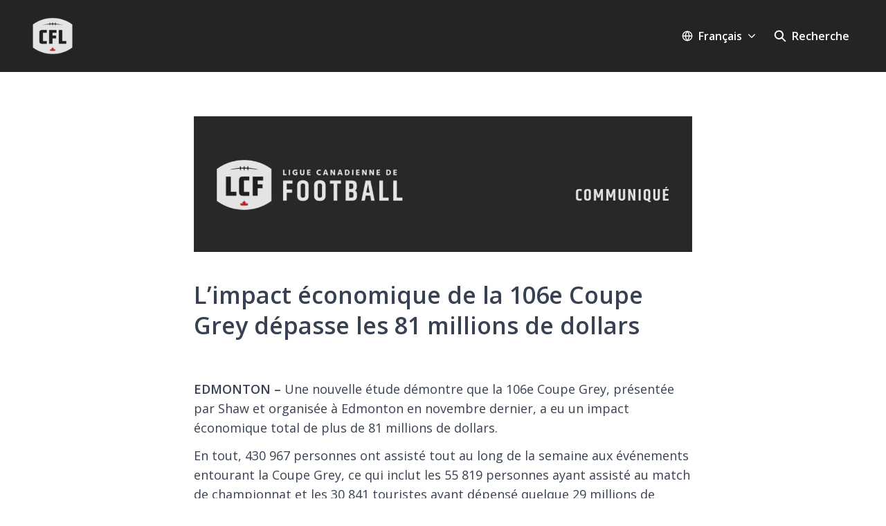

--- FILE ---
content_type: text/html; charset=utf-8
request_url: https://press.cfl.ca/limpact-economique-de-la-106e-coupe-grey-depasse-les-81-millions-de-dollars
body_size: 35061
content:
<!DOCTYPE html><html lang="fr" dir="ltr"><head><meta charSet="utf-8"/><meta name="viewport" content="width=device-width, initial-scale=1"/><link rel="preload" as="image" imageSrcSet="https://cdn.uc.assets.prezly.com/7036d030-6827-482e-af65-c61e2ea001d7/-/resize/1200/Communiqu%C3%A9.jpg 1200w, https://cdn.uc.assets.prezly.com/7036d030-6827-482e-af65-c61e2ea001d7/-/resize/800/Communiqu%C3%A9.jpg 800w, https://cdn.uc.assets.prezly.com/7036d030-6827-482e-af65-c61e2ea001d7/-/resize/400/Communiqu%C3%A9.jpg 400w, https://cdn.uc.assets.prezly.com/7036d030-6827-482e-af65-c61e2ea001d7/-/resize/800/Communiqu%C3%A9.jpg 800w" imageSizes="(max-width: 992px) 800px, (max-width: 576px) 400px, 1200px"/><link rel="stylesheet" href="/_next/static/css/ee84f34841fa9641.css" data-precedence="next"/><link rel="stylesheet" href="/_next/static/css/0e630c81e3b085d0.css" data-precedence="next"/><link rel="stylesheet" href="/_next/static/css/42b5df4ef1af6935.css" data-precedence="next"/><link rel="stylesheet" href="/_next/static/css/cd216538c2848b25.css" data-precedence="next"/><link rel="stylesheet" href="/_next/static/css/956ad36ca3c5a035.css" data-precedence="next"/><link rel="preload" as="script" fetchPriority="low" href="/_next/static/chunks/webpack-df3fa4ccd923e49d.js"/><script src="/_next/static/chunks/1e34a46b-e46b04d9d267f414.js" async=""></script><script src="/_next/static/chunks/7452-8801dfcc3d98b857.js" async=""></script><script src="/_next/static/chunks/main-app-aa2b9203a96f9252.js" async=""></script><script src="/_next/static/chunks/9404-e8e509f9e3516816.js" async=""></script><script src="/_next/static/chunks/148-53b3dd9810e128e1.js" async=""></script><script src="/_next/static/chunks/app/global-error-ddd5823eb4ad117d.js" async=""></script><script src="/_next/static/chunks/7908-28d5206a7adfa9c5.js" async=""></script><script src="/_next/static/chunks/6859-b91043782a4ef8bc.js" async=""></script><script src="/_next/static/chunks/7934-7ac284b66e33799c.js" async=""></script><script src="/_next/static/chunks/2847-bd4b57d378ae60e7.js" async=""></script><script src="/_next/static/chunks/4644-5da1ddb6a1c34a5e.js" async=""></script><script src="/_next/static/chunks/2905-9f619429433df6d8.js" async=""></script><script src="/_next/static/chunks/8835-85c9091741e42dfc.js" async=""></script><script src="/_next/static/chunks/6909-79c6b1724e391fd2.js" async=""></script><script src="/_next/static/chunks/6009-8a36f79aabda3c9f.js" async=""></script><script src="/_next/static/chunks/3956-c10f2ade643ae11b.js" async=""></script><script src="/_next/static/chunks/4902-8d8d4b530cb07be9.js" async=""></script><script src="/_next/static/chunks/app/%5BlocaleCode%5D/(story)/%5Bslug%5D/page-9c1308e7f673b458.js" async=""></script><script src="/_next/static/chunks/8a6901b8-9fbfb8983f596cbc.js" async=""></script><script src="/_next/static/chunks/4328-954be2b302271acd.js" async=""></script><script src="/_next/static/chunks/7701-92e9a5cf5f38a06c.js" async=""></script><script src="/_next/static/chunks/3897-c14684eb821f66dd.js" async=""></script><script src="/_next/static/chunks/app/%5BlocaleCode%5D/layout-d4ceeb8e0f3dc738.js" async=""></script><script src="/_next/static/chunks/app/%5BlocaleCode%5D/error-103f97d337884120.js" async=""></script><script src="/_next/static/chunks/9109-6a18bb540d9405ee.js" async=""></script><script src="/_next/static/chunks/8702-37a9f133e2a8702e.js" async=""></script><script src="/_next/static/chunks/app/%5BlocaleCode%5D/(index)/page-7b2aa1d7a6986195.js" async=""></script><meta name="theme-color" content="#242423"/><meta name="og:locale" content="fr"/><link rel="preconnect" href="https://fonts.googleapis.com"/><link rel="preconnect" href="https://fonts.gstatic.com" crossorigin=""/><link href="https://fonts.googleapis.com/css2?display=swap&amp;family=Open+Sans:wght@400;500;600;700;900" rel="stylesheet"/><style>:root { --prezly-font-family: 'Open Sans', sans-serif;
--prezly-font-family-secondary: 'Open Sans', sans-serif;
--prezly-border-color: #37415133;
--prezly-border-color-secondary: #3741514d;
--prezly-text-color: #374151;
--prezly-text-color-secondary: #374151cc;
--prezly-text-color-tertiary: #37415199;
--prezly-text-color-hover: #374151;
--prezly-background-color: #FFFFFF;
--prezly-background-color-secondary: #fafafaff;
--prezly-background-color-intermediate: #f7f7f7ff;
--prezly-background-color-tertiary: #f2f2f2ff;
--prezly-accent-color: #b11734;
--prezly-accent-color-active: #841127ff;
--prezly-accent-color-hover: #c81a3bff;
--prezly-accent-color-button-text: #ffffff;
--prezly-header-background-color: #242423;
--prezly-header-link-color: #FFFFFF;
--prezly-header-link-hover-color: #FFFFFF;
--prezly-footer-background-color: #111827;
--prezly-footer-text-color: #FFFFFF;
--prezly-footer-text-color-variation: #FFFFFF;
--prezly-placeholder-background-color: #242423ff;
--prezly-white: #ffffff;
--prezly-black: #000000;
--prezly-grey: #757575 }</style><title>L’impact économique de la 106e Coupe Grey dépasse les 81 millions de dollars</title><meta name="description" content="EDMONTON – Une nouvelle étude démontre que la 106e Coupe Grey, présentée par Shaw et organisée à Edmonton en novembre dernier, a eu un impact..."/><meta name="robots" content="index, follow"/><link rel="canonical" href="https://press.cfl.ca/limpact-economique-de-la-106e-coupe-grey-depasse-les-81-millions-de-dollars"/><link rel="alternate" hrefLang="en" href="https://press.cfl.ca/economic-impact-of-106th-grey-cup-presented-by-shaw-exceeds-81-million"/><link rel="alternate" hrefLang="fr" href="https://press.cfl.ca/limpact-economique-de-la-106e-coupe-grey-depasse-les-81-millions-de-dollars"/><link rel="alternate" hrefLang="x-default" href="https://press.cfl.ca/economic-impact-of-106th-grey-cup-presented-by-shaw-exceeds-81-million"/><link rel="alternate" type="application/json" href="https://press.cfl.ca/limpact-economique-de-la-106e-coupe-grey-depasse-les-81-millions-de-dollars.json"/><meta property="og:title" content="L’impact économique de la 106e Coupe Grey dépasse les 81 millions de dollars"/><meta property="og:description" content="EDMONTON – Une nouvelle étude démontre que la 106e Coupe Grey, présentée par Shaw et organisée à Edmonton en novembre dernier, a eu un impact..."/><meta property="og:url" content="https://press.cfl.ca/limpact-economique-de-la-106e-coupe-grey-depasse-les-81-millions-de-dollars"/><meta property="og:site_name" content="the Canadian Football League"/><meta property="og:locale" content="fr"/><meta property="og:image" content="https://cdn.uc.assets.prezly.com/78469fd9-6f35-450f-b547-c1d12fb665d4/"/><meta property="og:image:alt" content="L’impact économique de la 106e Coupe Grey dépasse les 81 millions de dollars"/><meta property="og:type" content="article"/><meta property="article:published_time" content="2019-05-07T19:00:34+00:00"/><meta property="article:modified_time" content="2019-05-07T19:01:09+00:00"/><meta property="article:author" content="Guillaume Tremblay-St-Gelais"/><meta name="twitter:card" content="summary_large_image"/><meta name="twitter:site" content="the Canadian Football League"/><meta name="twitter:title" content="L’impact économique de la 106e Coupe Grey dépasse les 81 millions de dollars"/><meta name="twitter:description" content="EDMONTON – Une nouvelle étude démontre que la 106e Coupe Grey, présentée par Shaw et organisée à Edmonton en novembre dernier, a eu un impact..."/><meta name="twitter:image" content="https://cdn.uc.assets.prezly.com/78469fd9-6f35-450f-b547-c1d12fb665d4/"/><script>document.querySelectorAll('body link[rel="icon"], body link[rel="apple-touch-icon"]').forEach(el => document.head.appendChild(el))</script><script src="/_next/static/chunks/polyfills-42372ed130431b0a.js" noModule=""></script></head><body><div hidden=""><!--$--><!--/$--></div><div class="layout_layout__E48_k"><header class="Header_container__8M0B4"><div class="container"><nav class="Header_header__cqpNv"><a class="Header_newsroom__LjUTA" href="/fr"><img alt="Ligue canadienne de football" loading="lazy" width="72" height="72" decoding="async" data-nimg="1" class="Logo_logo__SEwEG Logo_portrait__uo_I0 Logo_medium__o98lG" style="color:transparent" srcSet="https://cdn.assets.prezly.com/c8324887-3a46-4f7e-8906-1d771f3359e8/-/format/auto/-/stretch/off/-/progressive/yes/-/resize/96x/-/quality/smart/CFL_Logo_EN_RGB.png 1x, https://cdn.assets.prezly.com/c8324887-3a46-4f7e-8906-1d771f3359e8/-/format/auto/-/stretch/off/-/progressive/yes/-/resize/256x/-/quality/smart/CFL_Logo_EN_RGB.png 2x" src="https://cdn.assets.prezly.com/c8324887-3a46-4f7e-8906-1d771f3359e8/-/format/auto/-/stretch/off/-/progressive/yes/-/resize/256x/-/quality/smart/CFL_Logo_EN_RGB.png"/></a><div class="Header_navigationWrapper__ZCw1l"><a class="Button_button__8B4nB Header_searchToggle__FLmzB Button_navigation__9rGNy" aria-expanded="false" title="Recherche" aria-label="Recherche" href="/fr/search"><svg xmlns="http://www.w3.org/2000/svg" fill="none" viewBox="0 0 16 16" width="16" height="16" class="Button_icon__V37WX Button_left__sABrt"><path fill="currentColor" fill-rule="evenodd" d="M6.543.667a5.877 5.877 0 1 0 3.496 10.601l3.81 3.81a.869.869 0 1 0 1.23-1.228l-3.812-3.81A5.877 5.877 0 0 0 6.543.666m-4.14 5.877a4.14 4.14 0 1 1 8.28 0 4.14 4.14 0 0 1-8.28 0" clip-rule="evenodd"></path></svg><span>Recherche</span></a><button type="button" class="Button_button__8B4nB Header_navigationToggle__KSeiK Button_navigation__9rGNy Button_iconOnly__bKq8w" aria-expanded="false" aria-controls="menu" title="Menu déroulant" aria-label="Menu déroulant"><svg xmlns="http://www.w3.org/2000/svg" fill="none" viewBox="0 0 24 24" width="16" height="16" class="Button_icon__V37WX Button_left__sABrt"><path fill="currentColor" fill-rule="evenodd" d="M3 6a1 1 0 0 1 1-1h16a1 1 0 1 1 0 2H4a1 1 0 0 1-1-1m0 6a1 1 0 0 1 1-1h16a1 1 0 1 1 0 2H4a1 1 0 0 1-1-1m0 6a1 1 0 0 1 1-1h16a1 1 0 1 1 0 2H4a1 1 0 0 1-1-1" clip-rule="evenodd"></path></svg><span>​</span></button><div class="Header_navigation__gGzZ6"><div role="none" class="Header_backdrop__FlLNq"></div><ul id="menu" class="Header_navigationInner__w1lgS"><li class="Header_navigationItem__2tlrA"><div class="Dropdown_container__pISnx" data-headlessui-state=""><button type="button" class="Button_button__8B4nB Header_navigationButton__ZStMw Dropdown_buttonWithMobileDisplay__azrbo Button_navigation__9rGNy" id="headlessui-menu-button-«Rf4siinb»" aria-haspopup="menu" aria-expanded="false" data-headlessui-state=""><svg xmlns="http://www.w3.org/2000/svg" width="16" height="16" viewBox="0 0 24 24" fill="none" stroke="currentColor" stroke-width="2" stroke-linecap="round" stroke-linejoin="round" class="lucide lucide-globe Button_icon__V37WX Button_left__sABrt"><circle cx="12" cy="12" r="10"></circle><path d="M12 2a14.5 14.5 0 0 0 0 20 14.5 14.5 0 0 0 0-20"></path><path d="M2 12h20"></path></svg><span>Français<svg xmlns="http://www.w3.org/2000/svg" fill="none" viewBox="0 0 12 12" aria-hidden="true" width="12" height="12" class="Dropdown_caret__8t6In"><path fill="currentColor" fill-rule="evenodd" d="M1.135 3.37a.63.63 0 0 0-.01.907L5.468 8.62a.664.664 0 0 0 .94 0l4.343-4.342a.63.63 0 0 0-.011-.907.67.67 0 0 0-.929.01L5.937 7.254 2.064 3.381a.67.67 0 0 0-.929-.01" clip-rule="evenodd"></path></svg></span></button></div></li></ul></div><!--$!--><template data-dgst="BAILOUT_TO_CLIENT_SIDE_RENDERING"></template><!--/$--></div></nav></div></header><main class="layout_content__hN3QC"><div class="Story_container__mieav"><article><div class="HeaderImageRenderer_renderer__ub3S_"><section class="prezly-slate-document" data-version="0.50"><figure class="prezly-slate-image prezly-slate-image--contained"><a aria-label="View image" class="prezly-slate-image-rollover" id="image-7036d030-6827-482e-af65-c61e2ea001d7" href="https://cdn.uc.assets.prezly.com/7036d030-6827-482e-af65-c61e2ea001d7/Communiqu%C3%A9.jpg" style="max-width:910px"><span class="prezly-slate-image-rollover__content"><img alt="" class="prezly-slate-media prezly-slate-image__media prezly-slate-media--image" src="https://cdn.uc.assets.prezly.com/7036d030-6827-482e-af65-c61e2ea001d7/-/format/auto/Communiqu%C3%A9.jpg" srcSet="https://cdn.uc.assets.prezly.com/7036d030-6827-482e-af65-c61e2ea001d7/-/resize/1200/Communiqu%C3%A9.jpg 1200w, https://cdn.uc.assets.prezly.com/7036d030-6827-482e-af65-c61e2ea001d7/-/resize/800/Communiqu%C3%A9.jpg 800w, https://cdn.uc.assets.prezly.com/7036d030-6827-482e-af65-c61e2ea001d7/-/resize/400/Communiqu%C3%A9.jpg 400w, https://cdn.uc.assets.prezly.com/7036d030-6827-482e-af65-c61e2ea001d7/-/resize/800/Communiqu%C3%A9.jpg 800w" sizes="(max-width: 992px) 800px, (max-width: 576px) 400px, 1200px"/><span class="prezly-slate-image-rollover__dim"></span><span class="prezly-slate-image-rollover__caption prezly-slate-image-rollover__caption--empty"><span class="prezly-slate-image-rollover__caption-icon-container"><svg xmlns="http://www.w3.org/2000/svg" viewBox="0 0 16 16" role="img" aria-hidden="true" class="prezly-slate-image-rollover__caption-icon"><path fill="currentColor" fill-rule="evenodd" d="M5.828 10.172a.5.5 0 0 0-.707 0l-4.096 4.096V11.5a.5.5 0 0 0-1 0v3.975a.5.5 0 0 0 .5.5H4.5a.5.5 0 0 0 0-1H1.732l4.096-4.096a.5.5 0 0 0 0-.707m4.344-4.344a.5.5 0 0 0 .707 0l4.096-4.096V4.5a.5.5 0 1 0 1 0V.525a.5.5 0 0 0-.5-.5H11.5a.5.5 0 0 0 0 1h2.768l-4.096 4.096a.5.5 0 0 0 0 .707"></path></svg></span><span class="prezly-slate-image-rollover__caption-text"><span class="" title=""></span></span></span></span></a></figure></section></div><div class="HeaderRenderer_renderer__qMSoA"><section class="prezly-slate-document" data-version="0.50"><h1 class="prezly-slate-heading prezly-slate-heading--heading-1 prezly-slate-heading--align-inherit">L’impact économique de la 106e Coupe Grey dépasse les 81 millions de dollars</h1></section></div><div class="Story_linksAndDateWrapper__HOIdb Story_left__JQInF"></div><div class="ContentRenderer_renderer__IBbst"><section class="prezly-slate-document" data-version="0.50"><div class="styles_htmlContent__Z4Ze5"></div><div class="styles_htmlContent__Z4Ze5"><p><strong>EDMONTON&nbsp;&ndash;</strong> Une nouvelle &eacute;tude d&eacute;montre que la 106e Coupe Grey, pr&eacute;sent&eacute;e par Shaw et organis&eacute;e &agrave; Edmonton en novembre dernier, a eu un impact &eacute;conomique total de plus de 81 millions de dollars.</p>
<p>En tout, 430 967 personnes ont assist&eacute; tout au long de la semaine aux &eacute;v&eacute;nements entourant la Coupe Grey, ce qui inclut les 55 819 personnes ayant assist&eacute; au match de championnat et les 30 841 touristes ayant d&eacute;pens&eacute; quelque 29 millions de dollars pendant leur s&eacute;jour &agrave; Edmonton.</p>
<p>Plus de 93 % des visiteurs ont d&eacute;clar&eacute; avoir v&eacute;cu une exp&eacute;rience positive au festival de la Coupe Grey, et les deux tiers ont estim&eacute; qu&#39;elle &eacute;tait meilleure que celle de la plupart de ses pr&eacute;d&eacute;cesseurs, selon une &eacute;tude Global Sports Impact r&eacute;alis&eacute;e par Sportcal, un important fournisseur d&#39;informations sur le march&eacute; du sport bas&eacute; &agrave; Londres, en Angleterre.</p>
<p>&laquo; Ces statistiques impressionnantes t&eacute;moignent du soutien que nous avons re&ccedil;u des citoyens d&#39;Edmonton et de l&#39;Alberta, des contributions de nos partenaires, du travail acharn&eacute; de notre personnel et d&#39;une arm&eacute;e de b&eacute;n&eacute;voles, et du pouvoir qu&rsquo;a la Coupe Grey pour attirer les Canadiennes et les Canadiens des quatre coins du pays &raquo;, a d&eacute;clar&eacute; Brad Sparrow, pr&eacute;sident du conseil d&#39;administration des Eskimos d&#39;Edmonton et copr&eacute;sident du comit&eacute; du festival de la Coupe Grey 2018.</p>
<p>Randy Ambrosie, le commissaire de la Ligue canadienne de football (LCF), a d&eacute;clar&eacute; que l&#39;&eacute;tude soulignait les &eacute;normes retomb&eacute;es du match de la Coupe Grey et de son festival sur une ville et sur une province.</p>
<p>&laquo; Aussi fiers que nous soyons d&rsquo;&ecirc;tre Canadiennes et Canadiens, nous pouvons parfois tenir nos plus grands tr&eacute;sors pour acquis &raquo;, a d&eacute;clar&eacute; Ambrosie. &laquo; Cette &eacute;tude, comme celles qui l&#39;ont pr&eacute;c&eacute;d&eacute;e, d&eacute;montre que la Coupe Grey est plus qu&#39;une simple source de divertissement, de fiert&eacute; et d&#39;unit&eacute;. Il s&rsquo;agit d&rsquo;un entonnoir &eacute;conomique g&eacute;ant qui d&eacute;verse des dollars et des personnes dans une ville et dans une province &agrave; un moment de l&rsquo;ann&eacute;e qui pourrait autrement &ecirc;tre lent d&rsquo;un point de vue du tourisme. &raquo;</p>
<p>L&rsquo;&eacute;tude indique que la Coupe Grey est &eacute;galement une source de fiert&eacute; civique : quelque 93 % des r&eacute;sidents locaux interrog&eacute;s ont d&eacute;clar&eacute; que la Coupe Grey avait eu un impact positif sur la ville, et 94 % ont d&eacute;clar&eacute; que la ville d&rsquo;Edmonton se devait de l&rsquo;accueillir &agrave; nouveau.</p>
<p>L&rsquo;&eacute;tude mentionne &eacute;galement l&rsquo;impact social de l&rsquo;&eacute;v&eacute;nement. Celui-ci a notamment mobilis&eacute; environ 1000 b&eacute;n&eacute;voles, il a offert des activit&eacute;s de flag-football et des cours de football pour les jeunes, il a permis &agrave; 4000 &eacute;l&egrave;ves de 40 &eacute;coles de b&eacute;n&eacute;ficier d&rsquo;un acc&egrave;s privil&eacute;gi&eacute;, il a tenu une f&ecirc;te &laquo; Diversit&eacute; est synonyme de force &raquo;, qui a c&eacute;l&eacute;br&eacute; l&#39;inclusion, et il a d&eacute;ploy&eacute; des campagnes con&ccedil;ues pour lutter contre la violence &agrave; l&#39;&eacute;gard des femmes.</p>
<p>L&rsquo;&eacute;tude a &eacute;galement d&eacute;montr&eacute; que :</p>
<ul>	<li>L&#39;impact &eacute;conomique total de 81 146 423 $ est estim&eacute; &ecirc;tre une augmentation de 6,6 % par rapport &agrave; la Coupe Grey en 2017.</li>	<li>Au total, 381 m&eacute;dias accr&eacute;dit&eacute;s ont assist&eacute; &agrave; la semaine de la Coupe Grey, ce qui repr&eacute;sente une augmentation de 20 % par rapport &agrave; l&#39;ann&eacute;e pr&eacute;c&eacute;dente.</li>	<li>Plus de 9100 reportages ont &eacute;t&eacute; publi&eacute;s sur la semaine de la Coupe Grey, soit une augmentation de 62 % par rapport &agrave; 2017, sans oublier la forte pr&eacute;sence sur les m&eacute;dias sociaux tout au long de la semaine.</li>	<li>Plus de 40 partenaires du festival et de 32 partenaires de la Ligue ont &eacute;t&eacute; activ&eacute;s au cours de la semaine, ajoutant au plaisir et &agrave; l&#39;effervescence de l&#39;exp&eacute;rience de la Coupe Grey v&eacute;cue par les visiteurs.</li>	<li>Le match de la Coupe Grey a attir&eacute; 3,3 millions de t&eacute;l&eacute;spectateurs et a connu une pointe de 8,4 millions de t&eacute;l&eacute;spectateurs.</li>	<li>En moyenne, les partisans ont assist&eacute; &agrave; 2,9 jours de l&rsquo;&eacute;v&eacute;nement; quelque 11 % des visiteurs ont assist&eacute; aux cinq jours de l&#39;&eacute;v&eacute;nement.</li>	<li>Quelque 30 % de tous les partisans &ndash; et 58 % des personnes &acirc;g&eacute;es de 19 &agrave; 34 ans &ndash; ont assist&eacute; &agrave; un &eacute;v&eacute;nement de la Coupe Grey pour la premi&egrave;re fois.</li>	<li>Les femmes et les personnes &acirc;g&eacute;es de 19 &agrave; 24 ans &eacute;taient les plus susceptibles de donner un pointage &eacute;lev&eacute; aux diff&eacute;rents &eacute;v&eacute;nements.</li></ul>
<p>&laquo; Nous attendons avec impatience la 107e Coupe Grey, pr&eacute;sent&eacute;e par Shaw en novembre prochain &agrave; Calgary, o&ugrave; vivent nos adversaires au football, mais aussi nos concitoyens albertains, ainsi que les &eacute;ditions de la Coupe Grey qui suivront &agrave; Regina en 2020 et &agrave; Hamilton en 2021 &raquo;, a d&eacute;clar&eacute; Sparrow.<br />&nbsp;<br />&laquo; Nous avons travaill&eacute; pour placer la barre haute. Nous savons que nos amis et nos coll&egrave;gues de la LCF travailleront tout aussi fort pour l&rsquo;&eacute;galer, voire la surpasser, et que les Canadiennes et les Canadiens continueront de se rassembler autour de la Coupe Grey. &raquo;</p></div><div id="contact-d6b2a753-bfe9-5f27-96e6-e65c2f294467" class="prezly-slate-contact prezly-slate-contact--card"><div class="prezly-slate-contact__wrapper"><div class="prezly-slate-contact__avatar"><svg xmlns="http://www.w3.org/2000/svg" viewBox="0 0 16 16" role="img" class="prezly-slate-contact__avatar-image" title="Olivier Poulin"><path fill="currentColor" d="M3 14s-1 0-1-1 1-4 6-4 6 3 6 4-1 1-1 1zm5-6a3 3 0 1 0 0-6 3 3 0 0 0 0 6"></path></svg></div><div class="prezly-slate-contact__content"><h3 class="prezly-slate-contact__name">Olivier Poulin</h3><div class="prezly-slate-contact__job-description">Directeur, Communications et affaires publiques, Ligue canadienne de football</div><ul class="prezly-slate-social-fields prezly-slate-social-fields--card prezly-slate-contact__social-fields"><li class="prezly-slate-social-field prezly-slate-social-fields__field" title="opoulin@cfl.ca"><a class="prezly-slate-social-field__link" href="mailto:opoulin@cfl.ca" rel="noreferrer noopener" target="_blank"><svg xmlns="http://www.w3.org/2000/svg" width="16" height="17" fill="none" viewBox="0 0 16 17" role="img" aria-hidden="true" class="prezly-slate-social-field__icon"><path fill="currentColor" fill-rule="evenodd" d="M0 4.34v8.334c0 1.19.981 2.16 2.182 2.16h11.636c1.201 0 2.182-.97 2.182-2.16V4.326c0-1.19-.981-2.16-2.182-2.16H2.182C.98 2.167 0 3.137 0 4.327zm1.524-.318a.73.73 0 0 1 .658-.414h11.636c.29 0 .541.17.658.414L8 8.52zm13.021 1.712v6.94a.727.727 0 0 1-.727.718H2.182a.727.727 0 0 1-.727-.718v-6.94l5.905 4.1c.384.267.896.267 1.28 0z" clip-rule="evenodd"></path></svg><span class="prezly-slate-social-field__value">opoulin@cfl.ca</span></a></li><li class="prezly-slate-social-field prezly-slate-social-fields__field" title="416.865.2647"><a class="prezly-slate-social-field__link" href="tel:416.865.2647" rel="noreferrer noopener" target="_blank"><svg xmlns="http://www.w3.org/2000/svg" width="16" height="17" fill="none" viewBox="0 0 16 17" role="img" aria-hidden="true" class="prezly-slate-social-field__icon"><path fill="currentColor" d="M9.254 1.168a.75.75 0 0 1 .828-.663 6.7 6.7 0 0 1 3.99 1.9 6.63 6.63 0 0 1 1.923 3.96.75.75 0 0 1-1.49.17 5.13 5.13 0 0 0-1.49-3.064 5.2 5.2 0 0 0-3.097-1.475.75.75 0 0 1-.664-.828"></path><path fill="currentColor" fill-rule="evenodd" d="M5.482 2.155a2.1 2.1 0 0 0-1.38-.505H2.09A2.095 2.095 0 0 0 .11 3.072a2.1 2.1 0 0 0-.1.868 14 14 0 0 0 2.175 6.134A13.8 13.8 0 0 0 6.44 14.32a14.05 14.05 0 0 0 6.13 2.171 2.094 2.094 0 0 0 2.28-2.088v-2a2.09 2.09 0 0 0-1.8-2.11l-.003-.001h-.003a8 8 0 0 1-1.721-.428 2.1 2.1 0 0 0-2.206.47l-.003.003-.437.436a10 10 0 0 1-2.966-2.96l.435-.434.003-.003a2.09 2.09 0 0 0 .471-2.205 7.8 7.8 0 0 1-.428-1.717l-.001-.007a2.1 2.1 0 0 0-.708-1.292m-.977 1.138a.6.6 0 0 0-.393-.143h-2.02a.595.595 0 0 0-.561.402.6.6 0 0 0-.029.236A12.5 12.5 0 0 0 3.445 9.26l.003.004v.002a12.3 12.3 0 0 0 3.797 3.789l.002.001.004.002a12.55 12.55 0 0 0 5.458 1.94.6.6 0 0 0 .591-.352.6.6 0 0 0 .05-.238v-2.032a.59.59 0 0 0-.507-.598 9.4 9.4 0 0 1-2.046-.509h-.002a.6.6 0 0 0-.624.131l-.002.002-.85.847a.75.75 0 0 1-.9.122 11.5 11.5 0 0 1-4.308-4.3.75.75 0 0 1 .122-.903l.85-.849a.59.59 0 0 0 .132-.62v-.002a9.3 9.3 0 0 1-.51-2.042.6.6 0 0 0-.2-.362" clip-rule="evenodd"></path><path fill="currentColor" d="M9.994 3.314a.75.75 0 0 0-.288 1.472 2.54 2.54 0 0 1 2.008 2.008.75.75 0 0 0 1.472-.288 4.04 4.04 0 0 0-3.192-3.192"></path></svg><span class="prezly-slate-social-field__value">416.865.2647</span></a></li><li class="prezly-slate-social-field prezly-slate-social-fields__field" title="514.970.7211"><a class="prezly-slate-social-field__link" href="tel:514.970.7211" rel="noreferrer noopener" target="_blank"><svg xmlns="http://www.w3.org/2000/svg" width="16" height="17" fill="none" viewBox="0 0 16 17" role="img" aria-hidden="true" class="prezly-slate-social-field__icon"><path fill="currentColor" d="M8 14.134A1.072 1.072 0 1 0 8 11.99 1.072 1.072 0 0 0 8 14.134"></path><path fill="currentColor" fill-rule="evenodd" d="M2.4 2.25C2.4 1.284 3.183.5 4.147.5h7.706c.965 0 1.747.784 1.747 1.75v12.5c0 .966-.782 1.75-1.747 1.75H4.147A1.75 1.75 0 0 1 2.4 14.75zM4.147 2a.25.25 0 0 0-.25.25v12.5c0 .138.113.25.25.25h7.706a.25.25 0 0 0 .25-.25V2.25a.25.25 0 0 0-.25-.25z" clip-rule="evenodd"></path></svg><span class="prezly-slate-social-field__value">514.970.7211</span></a></li></ul><ul class="prezly-slate-social-fields prezly-slate-social-fields--card prezly-slate-contact__social-fields"><li class="prezly-slate-social-field prezly-slate-social-fields__field" title="www.lcf.ca"><a class="prezly-slate-social-field__link" href="http://www.lcf.ca/" rel="noreferrer noopener" target="_blank"><svg xmlns="http://www.w3.org/2000/svg" width="16" height="17" fill="none" viewBox="0 0 16 17" role="img" aria-hidden="true" class="prezly-slate-social-field__icon"><path fill="currentColor" fill-rule="evenodd" d="M8 .5a8 8 0 1 0 0 16 8 8 0 0 0 0-16M1.717 6.66a6.548 6.548 0 0 0 5.04 8.268 1.4 1.4 0 0 1-.02-.235.97.97 0 0 0-.284-.684l-.36-.36a1.36 1.36 0 0 1-.397-.96v-.596a.97.97 0 0 0-.285-.686l-.484-.484a.93.93 0 0 1 .657-1.587h3.428c.682 0 1.235.553 1.235 1.235v.693c0 .085.069.153.153.153.49 0 .888.397.888.888 0 .084.069.153.153.153h.025c.532 0 .958.29 1.152.68a6.548 6.548 0 0 0-2.364-10.786v.955c0 .681-.55 1.234-1.23 1.234H7.985a.845.845 0 0 0-.843.846c0 .68-.55 1.234-1.231 1.234H5.61c-.299 0-.542.242-.542.541a.93.93 0 0 1-.27.657l-.09.09a1.23 1.23 0 0 1-1.741 0z" clip-rule="evenodd"></path></svg><span class="prezly-slate-social-field__value">www.lcf.ca</span></a></li><li class="prezly-slate-social-field prezly-slate-social-fields__field" title="@olivierpoulin"><a class="prezly-slate-social-field__link" href="https://twitter.com/olivierpoulin" rel="noreferrer noopener" target="_blank"><svg xmlns="http://www.w3.org/2000/svg" width="16" height="16" fill="currentColor" class="prezly-slate-social-field__icon" viewBox="0 0 16 16" role="img" aria-hidden="true"><path d="M12.6.75h2.454l-5.36 6.142L16 15.25h-4.937l-3.867-5.07-4.425 5.07H.316l5.733-6.57L0 .75h5.063l3.495 4.633L12.601.75Zm-.86 13.028h1.36L4.323 2.145H2.865z"></path></svg><span class="prezly-slate-social-field__value">@olivierpoulin</span></a></li></ul></div></div></div></section></div></article></div><!--$--><!--/$--></main><section aria-labelledby="subscribe-form-«R6inb»}" class="SubscribeForm_container__RlyN8"><h2 id="subscribe-form-«R6inb»}" class="SubscribeForm_title__u7H0C">Recevez des mises à jour par e-mail</h2><form noValidate=""><div class="SubscribeForm_inlineForm__UTQ_g"><label class="SubscribeForm_input__wOE2F FormInput_wrapper__fpOe4"><span class="FormInput_label__w_xig">Votre adresse e-mail</span><input autoComplete="email" type="email" placeholder="Votre adresse e-mail" class="FormInput_input__1YdeN" name="email" value=""/></label><button type="submit" class="Button_button__8B4nB SubscribeForm_button__bydYt Button_primary__KcWsb"><span>S&#x27;abonner</span></button></div><p class="SubscribeForm_disclaimer__Ddtc_">En cliquant sur « <!-- -->S&#x27;abonner<!-- --> », je confirme avoir lu et accepté la <a target="_blank" rel="noreferrer" class="SubscribeForm_disclaimerLink__oCh2F" href="/fr/privacy-policy">Politique de confidentialité</a>.</p></form></section><section class="Boilerplate_container__v0r_4"><div class="container"><div class="Boilerplate_columns__Zrwkk"><section aria-labelledby="boilerplate-about-us" class="Boilerplate_aboutUs__4PW9p"><h2 id="boilerplate-about-us" class="Boilerplate_heading__IAald">À propos de Ligue canadienne de football</h2><div class="Boilerplate_about__tlith"><p>Reposant sur plus de 110 ans d’histoire et de traditions, la Ligue canadienne de football est composée de neuf équipes et de millions de partisans, et s’engage à servir sa communauté et à présenter du football de haut niveau. Pour demeurer à l’affût des nouvelles, des analyses et de tout ce qui entoure la LCF, visitez <a href="https://www.lcf.ca/">LCF.ca</a>.</p></div><div class="Boilerplate_socialMedia__95Ues SocialMedia_container___bxYL"><a href="https://facebook.com/LCF" target="_blank" rel="noopener noreferrer" title="Facebook" aria-label="Facebook" class="SocialMedia_link__poE0S"><svg xmlns="http://www.w3.org/2000/svg" fill="none" viewBox="0 0 24 24" width="24" height="24" class="SocialMedia_icon__S17zw"><path fill="currentColor" fill-rule="evenodd" d="M24 12.073C24 5.405 18.627 0 12 0S0 5.405 0 12.073C0 18.1 4.388 23.094 10.125 24v-8.437H7.078v-3.49h3.047v-2.66c0-3.025 1.791-4.697 4.533-4.697 1.313 0 2.686.236 2.686.236v2.971H15.83c-1.491 0-1.956.93-1.956 1.886v2.264h3.328l-.532 3.49h-2.796V24C19.612 23.094 24 18.1 24 12.073" clip-rule="evenodd"></path></svg></a><a href="https://instagram.com/lcf.football/" target="_blank" rel="noopener noreferrer" title="Instagram" aria-label="Instagram" class="SocialMedia_link__poE0S"><svg xmlns="http://www.w3.org/2000/svg" fill="none" viewBox="0 0 24 24" width="24" height="24" class="SocialMedia_icon__S17zw"><path fill="currentColor" d="M12 2.162c3.204 0 3.584.012 4.849.07 1.17.054 1.805.249 2.228.413.56.218.96.478 1.38.898s.68.82.898 1.38c.164.423.36 1.058.413 2.228.058 1.265.07 1.645.07 4.849s-.012 3.584-.07 4.849c-.053 1.17-.249 1.805-.413 2.228-.218.56-.478.96-.898 1.38s-.82.68-1.38.898c-.423.164-1.058.36-2.228.413-1.265.058-1.645.07-4.849.07s-3.584-.012-4.849-.07c-1.17-.053-1.805-.249-2.228-.413a3.7 3.7 0 0 1-1.38-.898c-.42-.42-.68-.82-.898-1.38-.164-.423-.36-1.058-.413-2.228-.058-1.265-.07-1.645-.07-4.849s.012-3.584.07-4.849c.053-1.17.249-1.805.413-2.228.218-.56.478-.96.898-1.38s.82-.68 1.38-.898c.423-.164 1.058-.36 2.228-.413 1.265-.058 1.645-.07 4.849-.07M12 0C8.74 0 8.332.014 7.052.072 5.775.131 4.902.333 4.14.63a5.9 5.9 0 0 0-2.126 1.384A5.9 5.9 0 0 0 .63 4.14c-.297.763-.5 1.635-.558 2.912C.014 8.332 0 8.741 0 12s.014 3.668.072 4.948c.058 1.277.261 2.15.558 2.912.307.79.717 1.459 1.384 2.126A5.9 5.9 0 0 0 4.14 23.37c.763.297 1.635.5 2.912.558C8.332 23.986 8.741 24 12 24s3.668-.014 4.948-.072c1.277-.059 2.15-.261 2.912-.558a5.9 5.9 0 0 0 2.126-1.384 5.9 5.9 0 0 0 1.384-2.126c.297-.763.5-1.635.558-2.912.058-1.28.072-1.689.072-4.948s-.014-3.668-.072-4.948c-.059-1.277-.261-2.15-.558-2.912a5.9 5.9 0 0 0-1.384-2.126A5.9 5.9 0 0 0 19.86.63c-.763-.297-1.635-.5-2.912-.558C15.668.014 15.259 0 12 0m0 5.838a6.162 6.162 0 1 0 0 12.324 6.162 6.162 0 0 0 0-12.324M12 16a4 4 0 1 1 0-8 4 4 0 0 1 0 8m7.846-10.406a1.44 1.44 0 1 1-2.88 0 1.44 1.44 0 0 1 2.88 0"></path></svg></a><a href="https://twitter.com/LCFca" target="_blank" rel="noopener noreferrer" title="X" aria-label="X" class="SocialMedia_link__poE0S"><svg xmlns="http://www.w3.org/2000/svg" fill="none" viewBox="0 0 24 24" width="24" height="24" class="SocialMedia_icon__S17zw"><path fill="currentColor" d="M18.901 1h3.68l-8.04 9.319L24 23h-7.406l-5.8-7.691L4.156 23H.474l8.6-9.968L0 1h7.594l5.243 7.03zM17.61 20.766h2.039L6.486 3.116H4.298z"></path></svg></a><a href="https://youtube.com/cfltv" target="_blank" rel="noopener noreferrer" title="Youtube" aria-label="Youtube" class="SocialMedia_link__poE0S"><svg xmlns="http://www.w3.org/2000/svg" fill="none" viewBox="0 0 24 25" width="24" height="24" class="SocialMedia_icon__S17zw"><path fill="currentColor" fill-rule="evenodd" d="M21.39 5.105a3.01 3.01 0 0 1 2.116 2.116c.514 1.878.494 5.792.494 5.792s0 3.895-.494 5.773A3.01 3.01 0 0 1 21.39 20.9c-1.878.494-9.39.494-9.39.494s-7.493 0-9.39-.514a3.01 3.01 0 0 1-2.116-2.115C0 16.908 0 12.993 0 12.993S0 9.1.494 7.221A3.07 3.07 0 0 1 2.61 5.086C4.488 4.59 12 4.59 12 4.59s7.512 0 9.39.514m-5.535 7.888-6.247 3.598V9.395z" clip-rule="evenodd"></path></svg></a></div></section><section aria-labelledby="boilerplate-contacts" class="Boilerplate_contacts__eTIeu"><h2 id="boilerplate-contacts" class="Boilerplate_heading__IAald">Contact</h2><p class="Boilerplate_contact__Nzf5_"><svg xmlns="http://www.w3.org/2000/svg" fill="none" viewBox="0 0 24 24" aria-hidden="true" width="16" height="16" class="Boilerplate_icon__lZrME"><path fill="currentColor" fill-rule="evenodd" d="M2.25 21.375c0 .207.168.375.375.375H6v-1.875c0-.621.504-1.125 1.125-1.125h3.75c.621 0 1.125.504 1.125 1.125v1.875h3.375a.375.375 0 0 0 .375-.375V2.625a.375.375 0 0 0-.375-.375H2.625a.375.375 0 0 0-.375.375zM2.625 24A2.625 2.625 0 0 1 0 21.375V2.625A2.625 2.625 0 0 1 2.625 0h12.75A2.625 2.625 0 0 1 18 2.625v18.75q0 .191-.027.375h3.402a.375.375 0 0 0 .375-.375v-8.947a.38.38 0 0 0-.167-.312l-1.582-1.055a1.125 1.125 0 1 1 1.248-1.872l1.582 1.055A2.63 2.63 0 0 1 24 12.428v8.947A2.625 2.625 0 0 1 21.375 24h-5.25q-.153 0-.296-.04-.221.04-.454.04h-4.5a1.125 1.125 0 0 1-1.125-1.125V21h-1.5v1.875c0 .621-.504 1.125-1.125 1.125zM4.5 5.625c0-.621.504-1.125 1.125-1.125h.75a1.125 1.125 0 0 1 0 2.25h-.75A1.125 1.125 0 0 1 4.5 5.625M5.625 9a1.125 1.125 0 1 0 0 2.25h.75a1.125 1.125 0 0 0 0-2.25zM4.5 14.625c0-.621.504-1.125 1.125-1.125h.75a1.125 1.125 0 0 1 0 2.25h-.75A1.125 1.125 0 0 1 4.5 14.625m7.125-1.125a1.125 1.125 0 0 0 0 2.25h.75a1.125 1.125 0 0 0 0-2.25zM10.5 10.125c0-.621.504-1.125 1.125-1.125h.75a1.125 1.125 0 0 1 0 2.25h-.75a1.125 1.125 0 0 1-1.125-1.125M11.625 4.5a1.125 1.125 0 0 0 0 2.25h.75a1.125 1.125 0 0 0 0-2.25z" clip-rule="evenodd"></path></svg>50, rue Wellington Est, 3e étage
Toronto ON M5E 1C8
Canada</p><p class="Boilerplate_contact__Nzf5_"><svg xmlns="http://www.w3.org/2000/svg" fill="none" viewBox="0 0 24 24" aria-hidden="true" width="16" height="16" class="Boilerplate_icon__lZrME"><path fill="currentColor" d="M13.882 1.002a1.125 1.125 0 0 1 1.241-.995 10.07 10.07 0 0 1 5.984 2.85 9.94 9.94 0 0 1 2.886 5.941 1.125 1.125 0 0 1-2.236.254 7.7 7.7 0 0 0-2.233-4.596 7.82 7.82 0 0 0-4.647-2.213 1.125 1.125 0 0 1-.995-1.241"></path><path fill="currentColor" fill-rule="evenodd" d="M8.223 2.482a3.14 3.14 0 0 0-2.07-.757H3.135A3.14 3.14 0 0 0 .164 3.86a3.1 3.1 0 0 0-.15 1.3 21 21 0 0 0 3.264 9.202 20.7 20.7 0 0 0 6.38 6.368 21.1 21.1 0 0 0 9.195 3.258 3.14 3.14 0 0 0 3.158-1.865c.175-.4.265-.83.263-1.267v-3a3.13 3.13 0 0 0-2.7-3.166h-.004l-.006-.002a11.8 11.8 0 0 1-2.582-.641 3.14 3.14 0 0 0-3.308.705l-.005.004-.655.654a15 15 0 0 1-4.45-4.439l.653-.651.005-.005a3.13 3.13 0 0 0 .707-3.307 11.8 11.8 0 0 1-.644-2.586 3.13 3.13 0 0 0-1.062-1.939M6.757 4.19a.9.9 0 0 0-.6-.215h-3.02a.89.89 0 0 0-.84.603.9.9 0 0 0-.044.354 18.74 18.74 0 0 0 2.915 8.208l.003.006.002.003a18.5 18.5 0 0 0 5.695 5.683l.003.002.005.003a18.8 18.8 0 0 0 8.188 2.91.89.89 0 0 0 .886-.528.9.9 0 0 0 .074-.357v-3.047a.883.883 0 0 0-.76-.898 14 14 0 0 1-3.068-.763l-.003-.001a.89.89 0 0 0-.937.198l-.002.001-1.274 1.272c-.358.357-.91.432-1.35.182a17.2 17.2 0 0 1-6.463-6.45 1.125 1.125 0 0 1 .182-1.354L7.625 8.73a.88.88 0 0 0 .198-.93v-.003c-.37-.99-.628-2.017-.766-3.064a.88.88 0 0 0-.3-.542" clip-rule="evenodd"></path><path fill="currentColor" d="M14.99 4.22a1.125 1.125 0 1 0-.43 2.21 3.81 3.81 0 0 1 3.01 3.01 1.125 1.125 0 0 0 2.21-.43 6.06 6.06 0 0 0-4.79-4.79"></path></svg><a class="Boilerplate_link__Mh7hF" href="tel:(416) 322-9650">(416) 322-9650</a></p><p class="Boilerplate_contact__Nzf5_"><svg xmlns="http://www.w3.org/2000/svg" width="16" height="16" viewBox="0 0 24 24" fill="none" stroke="currentColor" stroke-width="2" stroke-linecap="round" stroke-linejoin="round" class="lucide lucide-globe Boilerplate_icon__lZrME" aria-hidden="true"><circle cx="12" cy="12" r="10"></circle><path d="M12 2a14.5 14.5 0 0 0 0 20 14.5 14.5 0 0 0 0-20"></path><path d="M2 12h20"></path></svg><a href="http://www.lcf.ca" class="Boilerplate_link__Mh7hF" target="_blank" rel="noopener noreferrer">www.lcf.ca</a></p></section></div></div></section><footer class="Footer_container__zkIRT"><div class="container"><div class="Footer_footer__sCYWU"><div class="Footer_links__mfJ1t"><a href="https://privacy.prezly.com/fr/newsroom/c9a9e417-3d8c-4002-bb6c-b1ed529340c9/data-request" class="Footer_link__rhz84">Demandes de renseignements personnels</a></div><a href="https://prezly.com?utm_source=bea_newsroom&amp;utm_medium=referral_button&amp;utm_campaign=powered_by_prezly" target="_blank" rel="noopener noreferrer" class="MadeWithPrezly_wrapper__aZXN8"><span class="MadeWithPrezly_text__wLvw6">Made with</span><svg xmlns="http://www.w3.org/2000/svg" fill="none" viewBox="0 0 77 20" class="MadeWithPrezly_logo__LqbXC"><path fill="currentColor" fill-rule="evenodd" d="m13.903 6.745-.086-.05-.014-.009-.185-.106a7 7 0 0 0-.402-.218c-.166-.074-.307-.036-.443.038a4 4 0 0 0-.247.15l-.073.05q-.061.042-.095.062l-.021.013-2.452 1.64c-.296.194-.498.29-.718.296s-.466-.076-.846-.253L2.974 5.812c-.165-.087-.217-.217-.204-.337a.39.39 0 0 1 .204-.296L8.37 2.015c.25-.16.495-.234.735-.231q.36.005.722.231l6.529 3.86q.015.008.028.018a.82.82 0 0 1 .346.651v.034l-.55 7.56c0 .454-.363.774-.823.774 0 0-5.19.39-5.49.4-.283.01-.482.048-.632.118q-.172.086-.316.212l-.04.032s-.684.533-1.453 1.278l-.01.01-.012.01c-.129.125-.43.418-.574.448-.14.029-.319-.032-.392-.149-.082-.13-.138-.313-.191-.492l-.032-.102c-.054-.176-.085-.29-.114-.393-.022-.083-.043-.16-.073-.256a1.2 1.2 0 0 0-.348-.583c-.189-.167-.41-.216-.74-.252 0 0-1.5-.2-1.676-.24l-.02-.003c-.175-.04-.41-.093-.542-.21-.138-.12-.232-.315-.262-.597l-.317-3.774-.007-.098v-.006l-.001-.022-.005-.069a1 1 0 0 0-.034-.185c-.04-.122-.122-.225-.297-.3l-.97-.458a.35.35 0 0 0-.36.018.26.26 0 0 0-.09.186 2 2 0 0 0-.005.185v.099L.66 14.1c.052.95.32 1.622.768 2.065.45.443 1.072.615 1.832.683.3.026.618.077.7.105.004 0 .162.05.25.144q.07.065.103.153.048.111.084.229c.077.26.33 1.106.403 1.346.087.287.226.573.464.806.22.215.628.386 1.003.369s.596-.114.893-.342c.737-.56 2.217-1.853 2.597-2.186l.079-.068a.82.82 0 0 1 .53-.227c1.214-.063 3.042-.176 4.989-.33.959-.075 1.734-.314 2.157-.817s.58-1.174.58-1.886v-.01l.554-7.548v-.04c-.007-.854-.564-1.65-1.264-2.13l-.03-.018L10.596.44A2.6 2.6 0 0 0 7.712.434l-.018.01L.876 4.308l-.034.02c-1 .684-.812 2.148.278 2.68l6.85 3.27c.885.481 1.651.447 2.588-.219l3.725-2.367a.7.7 0 0 0 .241-.228.3.3 0 0 0 .045-.163.3.3 0 0 0-.069-.177l-.018-.024a.2.2 0 0 0-.034-.034l-.065-.044-.008-.004-.47-.274zm27.792.658c-2.6 0-3.21 1.136-3.21 3.823v3.865a.35.35 0 0 1-.347.349h-1.575a.347.347 0 0 1-.348-.35V5.468a.35.35 0 0 1 .348-.35h1.533a.347.347 0 0 1 .348.35v.88c0 .234.199.22.337-.018.72-1.242 2.16-1.341 2.977-1.335a.346.346 0 0 1 .337.39l-.185 1.827a.214.214 0 0 1-.215.192M52.71 13.73a.1.1 0 0 0-.022.058v1.302a.35.35 0 0 0 .349.35h7.928a.35.35 0 0 0 .348-.35v-1.293a.35.35 0 0 0-.348-.35h-5.19a.087.087 0 0 1-.086-.1.1.1 0 0 1 .022-.044l5.514-6.285a.35.35 0 0 0 .088-.232V5.49a.35.35 0 0 0-.349-.349h-7.722a.35.35 0 0 0-.348.35v1.384a.35.35 0 0 0 .348.35h4.983a.087.087 0 0 1 .065.144zM65.342 1.372a.35.35 0 0 1 .35.349v13.375a.35.35 0 0 1-.363.348h-1.586a.35.35 0 0 1-.338-.349V1.721a.35.35 0 0 1 .352-.349zm9.49 3.802a.35.35 0 0 0-.128.17L72.507 11.7a.087.087 0 0 1-.131.044.1.1 0 0 1-.033-.041l-2.872-6.366a.35.35 0 0 0-.327-.225H67.48a.35.35 0 0 0-.323.48l4.106 8.944.002.004.002.005a.2.2 0 0 1 .02.054c0 .011-.062.2-.241.7-.18.498-.49 1.19-1.114 1.23-.458.028-.71-.06-1.1-.297a.31.31 0 0 0-.245-.053c-.104.018-.136.07-.177.139l-.004.006-.003.004c-.066.108-.183.28-.308.465-.169.25-.351.52-.44.675a.32.32 0 0 0-.012.251c.032.093.083.138.166.19.632.39 1.353.725 2.192.714 1.57-.019 2.415-.96 3.205-3.03l3.772-10.01a.348.348 0 0 0-.326-.474h-1.617a.35.35 0 0 0-.202.065M34.81 10.288c0 3.367-2.018 5.275-4.389 5.275-1.514 0-2.513-.72-3.206-1.57a.091.091 0 0 0-.16.052v4.23a.35.35 0 0 1-.349.349h-1.58a.35.35 0 0 1-.35-.348V5.466a.35.35 0 0 1 .35-.348h1.578a.35.35 0 0 1 .35.349v1.16a.09.09 0 0 0 .063.084.09.09 0 0 0 .1-.03c.723-.946 1.72-1.67 3.202-1.67 2.354.001 4.39 1.91 4.39 5.277m-4.803-3.253c1.48 0 2.726 1.263 2.726 3.253 0 2.008-1.228 3.252-2.726 3.252-1.48 0-2.717-1.282-2.717-3.252s1.24-3.267 2.72-3.267zm14.823 4.053a.1.1 0 0 1 .036-.008l6.676.001c.182 0 .344-.14.42-.304a.6.6 0 0 0 .07-.263c0-2.931-1.533-5.525-4.691-5.525-2.84 0-4.851 2.375-4.851 5.287 0 3.142 2.217 5.324 5.093 5.324 1.135 0 2.13-.429 3.13-1.201a.34.34 0 0 0 .112-.38l-.337-.993c-.082-.245-.394-.317-.593-.154-.66.543-1.358.83-2.274.83-1.436 0-2.791-1.023-2.84-2.521a.085.085 0 0 1 .049-.093m4.995-1.785a.1.1 0 0 0 .003-.036c-.177-1.448-1.036-2.383-2.51-2.383-1.36 0-2.325.862-2.559 2.38a.09.09 0 0 0 .02.069.09.09 0 0 0 .065.03h4.899a.09.09 0 0 0 .082-.06" clip-rule="evenodd"></path></svg></a></div></div></footer></div><button type="button" class="Button_button__8B4nB ScrollToTopButton_button__Dv2b_ Button_secondary__k_TzE" aria-label="Scroll to top"><span><svg xmlns="http://www.w3.org/2000/svg" fill="none" viewBox="0 0 12 12" aria-hidden="true" width="16" height="16" class="ScrollToTopButton_icon__8ku83"><path fill="currentColor" fill-rule="evenodd" d="M1.135 3.37a.63.63 0 0 0-.01.907L5.468 8.62a.664.664 0 0 0 .94 0l4.343-4.342a.63.63 0 0 0-.011-.907.67.67 0 0 0-.929.01L5.937 7.254 2.064 3.381a.67.67 0 0 0-.929-.01" clip-rule="evenodd"></path></svg></span></button><script src="/_next/static/chunks/webpack-df3fa4ccd923e49d.js" async=""></script><script>(self.__next_f=self.__next_f||[]).push([0])</script><script>self.__next_f.push([1,"1:\"$Sreact.fragment\"\n2:I[41734,[],\"\"]\n3:I[97164,[],\"\"]\n6:I[59038,[],\"OutletBoundary\"]\n9:I[71726,[],\"AsyncMetadataOutlet\"]\nb:I[59038,[],\"ViewportBoundary\"]\nd:I[59038,[],\"MetadataBoundary\"]\nf:I[62994,[\"9404\",\"static/chunks/9404-e8e509f9e3516816.js\",\"148\",\"static/chunks/148-53b3dd9810e128e1.js\",\"4219\",\"static/chunks/app/global-error-ddd5823eb4ad117d.js\"],\"default\"]\n10:\"$Sreact.suspense\"\n11:I[71726,[],\"AsyncMetadata\"]\n:HL[\"/_next/static/css/ee84f34841fa9641.css\",\"style\"]\n:HL[\"/_next/static/css/0e630c81e3b085d0.css\",\"style\"]\n:HL[\"/_next/static/css/42b5df4ef1af6935.css\",\"style\"]\n:HL[\"/_next/static/css/cd216538c2848b25.css\",\"style\"]\n:HL[\"/_next/static/css/956ad36ca3c5a035.css\",\"style\"]\n"])</script><script>self.__next_f.push([1,"0:{\"P\":null,\"b\":\"EAYUeqKax350UO7gSSO-q\",\"p\":\"\",\"c\":[\"\",\"limpact-economique-de-la-106e-coupe-grey-depasse-les-81-millions-de-dollars\"],\"i\":false,\"f\":[[[\"\",{\"children\":[[\"localeCode\",\"fr\",\"d\"],{\"children\":[\"(story)\",{\"children\":[[\"slug\",\"limpact-economique-de-la-106e-coupe-grey-depasse-les-81-millions-de-dollars\",\"d\"],{\"children\":[\"__PAGE__\",{}]}]}]},\"$undefined\",\"$undefined\",true]}],[\"\",[\"$\",\"$1\",\"c\",{\"children\":[null,[\"$\",\"$L2\",null,{\"parallelRouterKey\":\"children\",\"error\":\"$undefined\",\"errorStyles\":\"$undefined\",\"errorScripts\":\"$undefined\",\"template\":[\"$\",\"$L3\",null,{}],\"templateStyles\":\"$undefined\",\"templateScripts\":\"$undefined\",\"notFound\":[[[\"$\",\"title\",null,{\"children\":\"404: This page could not be found.\"}],[\"$\",\"div\",null,{\"style\":{\"fontFamily\":\"system-ui,\\\"Segoe UI\\\",Roboto,Helvetica,Arial,sans-serif,\\\"Apple Color Emoji\\\",\\\"Segoe UI Emoji\\\"\",\"height\":\"100vh\",\"textAlign\":\"center\",\"display\":\"flex\",\"flexDirection\":\"column\",\"alignItems\":\"center\",\"justifyContent\":\"center\"},\"children\":[\"$\",\"div\",null,{\"children\":[[\"$\",\"style\",null,{\"dangerouslySetInnerHTML\":{\"__html\":\"body{color:#000;background:#fff;margin:0}.next-error-h1{border-right:1px solid rgba(0,0,0,.3)}@media (prefers-color-scheme:dark){body{color:#fff;background:#000}.next-error-h1{border-right:1px solid rgba(255,255,255,.3)}}\"}}],[\"$\",\"h1\",null,{\"className\":\"next-error-h1\",\"style\":{\"display\":\"inline-block\",\"margin\":\"0 20px 0 0\",\"padding\":\"0 23px 0 0\",\"fontSize\":24,\"fontWeight\":500,\"verticalAlign\":\"top\",\"lineHeight\":\"49px\"},\"children\":404}],[\"$\",\"div\",null,{\"style\":{\"display\":\"inline-block\"},\"children\":[\"$\",\"h2\",null,{\"style\":{\"fontSize\":14,\"fontWeight\":400,\"lineHeight\":\"49px\",\"margin\":0},\"children\":\"This page could not be found.\"}]}]]}]}]],[]],\"forbidden\":\"$undefined\",\"unauthorized\":\"$undefined\"}]]}],{\"children\":[[\"localeCode\",\"fr\",\"d\"],[\"$\",\"$1\",\"c\",{\"children\":[[[\"$\",\"link\",\"0\",{\"rel\":\"stylesheet\",\"href\":\"/_next/static/css/ee84f34841fa9641.css\",\"precedence\":\"next\",\"crossOrigin\":\"$undefined\",\"nonce\":\"$undefined\"}],[\"$\",\"link\",\"1\",{\"rel\":\"stylesheet\",\"href\":\"/_next/static/css/0e630c81e3b085d0.css\",\"precedence\":\"next\",\"crossOrigin\":\"$undefined\",\"nonce\":\"$undefined\"}],[\"$\",\"link\",\"2\",{\"rel\":\"stylesheet\",\"href\":\"/_next/static/css/42b5df4ef1af6935.css\",\"precedence\":\"next\",\"crossOrigin\":\"$undefined\",\"nonce\":\"$undefined\"}],[\"$\",\"link\",\"3\",{\"rel\":\"stylesheet\",\"href\":\"/_next/static/css/cd216538c2848b25.css\",\"precedence\":\"next\",\"crossOrigin\":\"$undefined\",\"nonce\":\"$undefined\"}],[\"$\",\"link\",\"4\",{\"rel\":\"stylesheet\",\"href\":\"/_next/static/css/956ad36ca3c5a035.css\",\"precedence\":\"next\",\"crossOrigin\":\"$undefined\",\"nonce\":\"$undefined\"}]],\"$L4\"]}],{\"children\":[\"(story)\",[\"$\",\"$1\",\"c\",{\"children\":[null,[\"$\",\"$L2\",null,{\"parallelRouterKey\":\"children\",\"error\":\"$undefined\",\"errorStyles\":\"$undefined\",\"errorScripts\":\"$undefined\",\"template\":[\"$\",\"$L3\",null,{}],\"templateStyles\":\"$undefined\",\"templateScripts\":\"$undefined\",\"notFound\":\"$undefined\",\"forbidden\":\"$undefined\",\"unauthorized\":\"$undefined\"}]]}],{\"children\":[[\"slug\",\"limpact-economique-de-la-106e-coupe-grey-depasse-les-81-millions-de-dollars\",\"d\"],[\"$\",\"$1\",\"c\",{\"children\":[null,[\"$\",\"$L2\",null,{\"parallelRouterKey\":\"children\",\"error\":\"$undefined\",\"errorStyles\":\"$undefined\",\"errorScripts\":\"$undefined\",\"template\":[\"$\",\"$L3\",null,{}],\"templateStyles\":\"$undefined\",\"templateScripts\":\"$undefined\",\"notFound\":\"$undefined\",\"forbidden\":\"$undefined\",\"unauthorized\":\"$undefined\"}]]}],{\"children\":[\"__PAGE__\",[\"$\",\"$1\",\"c\",{\"children\":[\"$L5\",null,[\"$\",\"$L6\",null,{\"children\":[\"$L7\",\"$L8\",[\"$\",\"$L9\",null,{\"promise\":\"$@a\"}]]}]]}],{},null,false]},null,false]},null,false]},null,false]},null,false],[\"$\",\"$1\",\"h\",{\"children\":[null,[\"$\",\"$1\",\"qMhc6uN3Eemuvm0nSc7Vlv\",{\"children\":[[\"$\",\"$Lb\",null,{\"children\":\"$Lc\"}],null]}],[\"$\",\"$Ld\",null,{\"children\":\"$Le\"}]]}],false]],\"m\":\"$undefined\",\"G\":[\"$f\",[[\"$\",\"link\",\"0\",{\"rel\":\"stylesheet\",\"href\":\"/_next/static/css/ff9475f409e96884.css\",\"precedence\":\"next\",\"crossOrigin\":\"$undefined\",\"nonce\":\"$undefined\"}],[\"$\",\"link\",\"1\",{\"rel\":\"stylesheet\",\"href\":\"/_next/static/css/0e630c81e3b085d0.css\",\"precedence\":\"next\",\"crossOrigin\":\"$undefined\",\"nonce\":\"$undefined\"}]]],\"s\":false,\"S\":false}\n"])</script><script>self.__next_f.push([1,"e:[\"$\",\"div\",null,{\"hidden\":true,\"children\":[\"$\",\"$10\",null,{\"fallback\":null,\"children\":[\"$\",\"$L11\",null,{\"promise\":\"$@12\"}]}]}]\n8:null\n"])</script><script>self.__next_f.push([1,"4:[\"$\",\"html\",null,{\"lang\":\"fr\",\"dir\":\"ltr\",\"children\":[[\"$\",\"head\",null,{\"children\":[[\"$\",\"meta\",null,{\"name\":\"og:locale\",\"content\":\"fr\"}],[[\"$\",\"link\",null,{\"rel\":\"preconnect\",\"href\":\"https://fonts.googleapis.com\"}],[\"$\",\"link\",null,{\"rel\":\"preconnect\",\"href\":\"https://fonts.gstatic.com\",\"crossOrigin\":\"\"}]],\"$L13\"]}],[\"$\",\"body\",null,{\"children\":\"$L14\"}]]}]\nc:[[\"$\",\"meta\",\"0\",{\"charSet\":\"utf-8\"}],[\"$\",\"meta\",\"1\",{\"name\":\"viewport\",\"content\":\"width=device-width, initial-scale=1\"}],[\"$\",\"meta\",\"2\",{\"name\":\"theme-color\",\"content\":\"#242423\"}]]\n7:null\n"])</script><script>self.__next_f.push([1,"15:T41c,:root { --prezly-font-family: 'Open Sans', sans-serif;\n--prezly-font-family-secondary: 'Open Sans', sans-serif;\n--prezly-border-color: #37415133;\n--prezly-border-color-secondary: #3741514d;\n--prezly-text-color: #374151;\n--prezly-text-color-secondary: #374151cc;\n--prezly-text-color-tertiary: #37415199;\n--prezly-text-color-hover: #374151;\n--prezly-background-color: #FFFFFF;\n--prezly-background-color-secondary: #fafafaff;\n--prezly-background-color-intermediate: #f7f7f7ff;\n--prezly-background-color-tertiary: #f2f2f2ff;\n--prezly-accent-color: #b11734;\n--prezly-accent-color-active: #841127ff;\n--prezly-accent-color-hover: #c81a3bff;\n--prezly-accent-color-button-text: #ffffff;\n--prezly-header-background-color: #242423;\n--prezly-header-link-color: #FFFFFF;\n--prezly-header-link-hover-color: #FFFFFF;\n--prezly-footer-background-color: #111827;\n--prezly-footer-text-color: #FFFFFF;\n--prezly-footer-text-color-variation: #FFFFFF;\n--prezly-placeholder-background-color: #242423ff;\n--prezly-white: #ffffff;\n--prezly-black: #000000;\n--prezly-grey: #757575 }13:[[[\"$\",\"link\",null,{\"href\":\"https://fonts.googleapis.com/css2?display=swap\u0026family=Open+Sans:wght@400;500;600;700;900\",\"rel\":\"stylesheet\"}],[\"$\",\"style\",null,{\"dangerouslySetInnerHTML\":{\"__html\":\"$15\"}}]],false]\n"])</script><script>self.__next_f.push([1,"16:I[3078,[\"7908\",\"static/chunks/7908-28d5206a7adfa9c5.js\",\"6859\",\"static/chunks/6859-b91043782a4ef8bc.js\",\"7934\",\"static/chunks/7934-7ac284b66e33799c.js\",\"2847\",\"static/chunks/2847-bd4b57d378ae60e7.js\",\"4644\",\"static/chunks/4644-5da1ddb6a1c34a5e.js\",\"2905\",\"static/chunks/2905-9f619429433df6d8.js\",\"8835\",\"static/chunks/8835-85c9091741e42dfc.js\",\"6909\",\"static/chunks/6909-79c6b1724e391fd2.js\",\"6009\",\"static/chunks/6009-8a36f79aabda3c9f.js\",\"3956\",\"static/chunks/3956-c10f2ade643ae11b.js\",\"4902\",\"static/chunks/4902-8d8d4b530cb07be9.js\",\"8647\",\"static/chunks/app/%5BlocaleCode%5D/(story)/%5Bslug%5D/page-9c1308e7f673b458.js\"],\"RoutingContextProvider\"]\n14:[\"$\",\"$L16\",null,{\"routes\":{\"index\":\"/(:localeSlug)\",\"category\":\"(/:localeSlug)/category/:slug\",\"tag\":\"(/:localeSlug)/tag/:tag\",\"media\":\"(/:localeSlug)/media\",\"mediaGallery\":\"(/:localeSlug)/media/album/:uuid\",\"search\":\"(/:localeSlug)/search\",\"privacyPolicy\":\"(/:localeSlug)/privacy-policy\",\"previewStory\":\"/s/:uuid\",\"secretStory\":\"/s/:uuid\",\"story\":\"/:slug\",\"feed\":\"/feed\"},\"locales\":[\"en\",\"fr\"],\"defaultLocale\":\"en\",\"children\":\"$L17\"}]\n"])</script><script>self.__next_f.push([1,"18:I[3078,[\"7908\",\"static/chunks/7908-28d5206a7adfa9c5.js\",\"6859\",\"static/chunks/6859-b91043782a4ef8bc.js\",\"7934\",\"static/chunks/7934-7ac284b66e33799c.js\",\"2847\",\"static/chunks/2847-bd4b57d378ae60e7.js\",\"4644\",\"static/chunks/4644-5da1ddb6a1c34a5e.js\",\"2905\",\"static/chunks/2905-9f619429433df6d8.js\",\"8835\",\"static/chunks/8835-85c9091741e42dfc.js\",\"6909\",\"static/chunks/6909-79c6b1724e391fd2.js\",\"6009\",\"static/chunks/6009-8a36f79aabda3c9f.js\",\"3956\",\"static/chunks/3956-c10f2ade643ae11b.js\",\"4902\",\"static/chunks/4902-8d8d4b530cb07be9.js\",\"8647\",\"static/chunks/app/%5BlocaleCode%5D/(story)/%5Bslug%5D/page-9c1308e7f673b458.js\"],\"IntlProvider\"]\n19:I[82997,[\"7908\",\"static/chunks/7908-28d5206a7adfa9c5.js\",\"6859\",\"static/chunks/6859-b91043782a4ef8bc.js\",\"7934\",\"static/chunks/7934-7ac284b66e33799c.js\",\"2847\",\"static/chunks/2847-bd4b57d378ae60e7.js\",\"4644\",\"static/chunks/4644-5da1ddb6a1c34a5e.js\",\"2905\",\"static/chunks/2905-9f619429433df6d8.js\",\"8835\",\"static/chunks/8835-85c9091741e42dfc.js\",\"6909\",\"static/chunks/6909-79c6b1724e391fd2.js\",\"6009\",\"static/chunks/6009-8a36f79aabda3c9f.js\",\"3956\",\"static/chunks/3956-c10f2ade643ae11b.js\",\"4902\",\"static/chunks/4902-8d8d4b530cb07be9.js\",\"8647\",\"static/chunks/app/%5BlocaleCode%5D/(story)/%5Bslug%5D/page-9c1308e7f673b458.js\"],\"BroadcastStoryProvider\"]\n1a:I[61844,[\"7908\",\"static/chunks/7908-28d5206a7adfa9c5.js\",\"6859\",\"static/chunks/6859-b91043782a4ef8bc.js\",\"7934\",\"static/chunks/7934-7ac284b66e33799c.js\",\"2847\",\"static/chunks/2847-bd4b57d378ae60e7.js\",\"4644\",\"static/chunks/4644-5da1ddb6a1c34a5e.js\",\"2905\",\"static/chunks/2905-9f619429433df6d8.js\",\"8835\",\"static/chunks/8835-85c9091741e42dfc.js\",\"6909\",\"static/chunks/6909-79c6b1724e391fd2.js\",\"6009\",\"static/chunks/6009-8a36f79aabda3c9f.js\",\"3956\",\"static/chunks/3956-c10f2ade643ae11b.js\",\"4902\",\"static/chunks/4902-8d8d4b530cb07be9.js\",\"8647\",\"static/chunks/app/%5BlocaleCode%5D/(story)/%5Bslug%5D/page-9c1308e7f673b458.js\"],\"BroadcastGalleryProvider\"]\n1b:I[89655,[\"8474\",\"static/chunks/8a6901b8-9fbfb8983f596cbc.js\",\"7908\",\"static/chunks/7908-2"])</script><script>self.__next_f.push([1,"8d5206a7adfa9c5.js\",\"6859\",\"static/chunks/6859-b91043782a4ef8bc.js\",\"7934\",\"static/chunks/7934-7ac284b66e33799c.js\",\"4644\",\"static/chunks/4644-5da1ddb6a1c34a5e.js\",\"4328\",\"static/chunks/4328-954be2b302271acd.js\",\"8835\",\"static/chunks/8835-85c9091741e42dfc.js\",\"7701\",\"static/chunks/7701-92e9a5cf5f38a06c.js\",\"3897\",\"static/chunks/3897-c14684eb821f66dd.js\",\"6909\",\"static/chunks/6909-79c6b1724e391fd2.js\",\"6009\",\"static/chunks/6009-8a36f79aabda3c9f.js\",\"7125\",\"static/chunks/app/%5BlocaleCode%5D/layout-d4ceeb8e0f3dc738.js\"],\"CookieConsentProvider\"]\n1c:I[89957,[\"8474\",\"static/chunks/8a6901b8-9fbfb8983f596cbc.js\",\"7908\",\"static/chunks/7908-28d5206a7adfa9c5.js\",\"6859\",\"static/chunks/6859-b91043782a4ef8bc.js\",\"7934\",\"static/chunks/7934-7ac284b66e33799c.js\",\"4644\",\"static/chunks/4644-5da1ddb6a1c34a5e.js\",\"4328\",\"static/chunks/4328-954be2b302271acd.js\",\"8835\",\"static/chunks/8835-85c9091741e42dfc.js\",\"7701\",\"static/chunks/7701-92e9a5cf5f38a06c.js\",\"3897\",\"static/chunks/3897-c14684eb821f66dd.js\",\"6909\",\"static/chunks/6909-79c6b1724e391fd2.js\",\"6009\",\"static/chunks/6009-8a36f79aabda3c9f.js\",\"7125\",\"static/chunks/app/%5BlocaleCode%5D/layout-d4ceeb8e0f3dc738.js\"],\"FallbackProvider\"]\n1d:I[3078,[\"7908\",\"static/chunks/7908-28d5206a7adfa9c5.js\",\"6859\",\"static/chunks/6859-b91043782a4ef8bc.js\",\"7934\",\"static/chunks/7934-7ac284b66e33799c.js\",\"2847\",\"static/chunks/2847-bd4b57d378ae60e7.js\",\"4644\",\"static/chunks/4644-5da1ddb6a1c34a5e.js\",\"2905\",\"static/chunks/2905-9f619429433df6d8.js\",\"8835\",\"static/chunks/8835-85c9091741e42dfc.js\",\"6909\",\"static/chunks/6909-79c6b1724e391fd2.js\",\"6009\",\"static/chunks/6009-8a36f79aabda3c9f.js\",\"3956\",\"static/chunks/3956-c10f2ade643ae11b.js\",\"4902\",\"static/chunks/4902-8d8d4b530cb07be9.js\",\"8647\",\"static/chunks/app/%5BlocaleCode%5D/(story)/%5Bslug%5D/page-9c1308e7f673b458.js\"],\"ThemeSettingsProvider\"]\n1e:I[81639,[\"7908\",\"static/chunks/7908-28d5206a7adfa9c5.js\",\"6859\",\"static/chunks/6859-b91043782a4ef8bc.js\",\"7934\",\"static/chunks/7934-7ac284b66e33799c.js\",\"2847\",\"static/chunks/2847-bd4b57d378ae60e7.js\",\"4644\""])</script><script>self.__next_f.push([1,",\"static/chunks/4644-5da1ddb6a1c34a5e.js\",\"2905\",\"static/chunks/2905-9f619429433df6d8.js\",\"8835\",\"static/chunks/8835-85c9091741e42dfc.js\",\"6909\",\"static/chunks/6909-79c6b1724e391fd2.js\",\"6009\",\"static/chunks/6009-8a36f79aabda3c9f.js\",\"3956\",\"static/chunks/3956-c10f2ade643ae11b.js\",\"4902\",\"static/chunks/4902-8d8d4b530cb07be9.js\",\"8647\",\"static/chunks/app/%5BlocaleCode%5D/(story)/%5Bslug%5D/page-9c1308e7f673b458.js\"],\"BroadcastPageTypesProvider\"]\n1f:I[62950,[\"7908\",\"static/chunks/7908-28d5206a7adfa9c5.js\",\"6859\",\"static/chunks/6859-b91043782a4ef8bc.js\",\"7934\",\"static/chunks/7934-7ac284b66e33799c.js\",\"2847\",\"static/chunks/2847-bd4b57d378ae60e7.js\",\"4644\",\"static/chunks/4644-5da1ddb6a1c34a5e.js\",\"2905\",\"static/chunks/2905-9f619429433df6d8.js\",\"8835\",\"static/chunks/8835-85c9091741e42dfc.js\",\"6909\",\"static/chunks/6909-79c6b1724e391fd2.js\",\"6009\",\"static/chunks/6009-8a36f79aabda3c9f.js\",\"3956\",\"static/chunks/3956-c10f2ade643ae11b.js\",\"4902\",\"static/chunks/4902-8d8d4b530cb07be9.js\",\"8647\",\"static/chunks/app/%5BlocaleCode%5D/(story)/%5Bslug%5D/page-9c1308e7f673b458.js\"],\"BroadcastNotificationsProvider\"]\n20:I[65850,[\"7908\",\"static/chunks/7908-28d5206a7adfa9c5.js\",\"6859\",\"static/chunks/6859-b91043782a4ef8bc.js\",\"7934\",\"static/chunks/7934-7ac284b66e33799c.js\",\"2847\",\"static/chunks/2847-bd4b57d378ae60e7.js\",\"4644\",\"static/chunks/4644-5da1ddb6a1c34a5e.js\",\"2905\",\"static/chunks/2905-9f619429433df6d8.js\",\"8835\",\"static/chunks/8835-85c9091741e42dfc.js\",\"6909\",\"static/chunks/6909-79c6b1724e391fd2.js\",\"6009\",\"static/chunks/6009-8a36f79aabda3c9f.js\",\"3956\",\"static/chunks/3956-c10f2ade643ae11b.js\",\"4902\",\"static/chunks/4902-8d8d4b530cb07be9.js\",\"8647\",\"static/chunks/app/%5BlocaleCode%5D/(story)/%5Bslug%5D/page-9c1308e7f673b458.js\"],\"BroadcastTranslationsProvider\"]\n21:I[19998,[\"7908\",\"static/chunks/7908-28d5206a7adfa9c5.js\",\"6859\",\"static/chunks/6859-b91043782a4ef8bc.js\",\"7934\",\"static/chunks/7934-7ac284b66e33799c.js\",\"2847\",\"static/chunks/2847-bd4b57d378ae60e7.js\",\"4644\",\"static/chunks/4644-5da1ddb6a1c34a5e.js\",\"2905\",\"static/chunks/"])</script><script>self.__next_f.push([1,"2905-9f619429433df6d8.js\",\"8835\",\"static/chunks/8835-85c9091741e42dfc.js\",\"6909\",\"static/chunks/6909-79c6b1724e391fd2.js\",\"6009\",\"static/chunks/6009-8a36f79aabda3c9f.js\",\"3956\",\"static/chunks/3956-c10f2ade643ae11b.js\",\"4902\",\"static/chunks/4902-8d8d4b530cb07be9.js\",\"8647\",\"static/chunks/app/%5BlocaleCode%5D/(story)/%5Bslug%5D/page-9c1308e7f673b458.js\"],\"BroadcastPreviewProvider\"]\n22:I[92480,[\"8474\",\"static/chunks/8a6901b8-9fbfb8983f596cbc.js\",\"7908\",\"static/chunks/7908-28d5206a7adfa9c5.js\",\"6859\",\"static/chunks/6859-b91043782a4ef8bc.js\",\"7934\",\"static/chunks/7934-7ac284b66e33799c.js\",\"4644\",\"static/chunks/4644-5da1ddb6a1c34a5e.js\",\"4328\",\"static/chunks/4328-954be2b302271acd.js\",\"8835\",\"static/chunks/8835-85c9091741e42dfc.js\",\"7701\",\"static/chunks/7701-92e9a5cf5f38a06c.js\",\"3897\",\"static/chunks/3897-c14684eb821f66dd.js\",\"6909\",\"static/chunks/6909-79c6b1724e391fd2.js\",\"6009\",\"static/chunks/6009-8a36f79aabda3c9f.js\",\"7125\",\"static/chunks/app/%5BlocaleCode%5D/layout-d4ceeb8e0f3dc738.js\"],\"Analytics\"]\n24:I[4802,[\"8474\",\"static/chunks/8a6901b8-9fbfb8983f596cbc.js\",\"7908\",\"static/chunks/7908-28d5206a7adfa9c5.js\",\"6859\",\"static/chunks/6859-b91043782a4ef8bc.js\",\"7934\",\"static/chunks/7934-7ac284b66e33799c.js\",\"4644\",\"static/chunks/4644-5da1ddb6a1c34a5e.js\",\"4328\",\"static/chunks/4328-954be2b302271acd.js\",\"8835\",\"static/chunks/8835-85c9091741e42dfc.js\",\"7701\",\"static/chunks/7701-92e9a5cf5f38a06c.js\",\"3897\",\"static/chunks/3897-c14684eb821f66dd.js\",\"6909\",\"static/chunks/6909-79c6b1724e391fd2.js\",\"6009\",\"static/chunks/6009-8a36f79aabda3c9f.js\",\"7125\",\"static/chunks/app/%5BlocaleCode%5D/layout-d4ceeb8e0f3dc738.js\"],\"PreviewBar\"]\n28:I[25682,[\"148\",\"static/chunks/148-53b3dd9810e128e1.js\",\"2699\",\"static/chunks/app/%5BlocaleCode%5D/error-103f97d337884120.js\"],\"default\"]\n2d:I[83071,[\"8474\",\"static/chunks/8a6901b8-9fbfb8983f596cbc.js\",\"7908\",\"static/chunks/7908-28d5206a7adfa9c5.js\",\"6859\",\"static/chunks/6859-b91043782a4ef8bc.js\",\"7934\",\"static/chunks/7934-7ac284b66e33799c.js\",\"4644\",\"static/chunks/4644-5da1ddb6a1c34a5e.js\",\"4328\",\"sta"])</script><script>self.__next_f.push([1,"tic/chunks/4328-954be2b302271acd.js\",\"8835\",\"static/chunks/8835-85c9091741e42dfc.js\",\"7701\",\"static/chunks/7701-92e9a5cf5f38a06c.js\",\"3897\",\"static/chunks/3897-c14684eb821f66dd.js\",\"6909\",\"static/chunks/6909-79c6b1724e391fd2.js\",\"6009\",\"static/chunks/6009-8a36f79aabda3c9f.js\",\"7125\",\"static/chunks/app/%5BlocaleCode%5D/layout-d4ceeb8e0f3dc738.js\"],\"ScrollToTopButton\"]\n2f:I[68551,[\"8474\",\"static/chunks/8a6901b8-9fbfb8983f596cbc.js\",\"7908\",\"static/chunks/7908-28d5206a7adfa9c5.js\",\"6859\",\"static/chunks/6859-b91043782a4ef8bc.js\",\"7934\",\"static/chunks/7934-7ac284b66e33799c.js\",\"4644\",\"static/chunks/4644-5da1ddb6a1c34a5e.js\",\"4328\",\"static/chunks/4328-954be2b302271acd.js\",\"8835\",\"static/chunks/8835-85c9091741e42dfc.js\",\"7701\",\"static/chunks/7701-92e9a5cf5f38a06c.js\",\"3897\",\"static/chunks/3897-c14684eb821f66dd.js\",\"6909\",\"static/chunks/6909-79c6b1724e391fd2.js\",\"6009\",\"static/chunks/6009-8a36f79aabda3c9f.js\",\"7125\",\"static/chunks/app/%5BlocaleCode%5D/layout-d4ceeb8e0f3dc738.js\"],\"PreviewPageMask\"]\n30:I[29447,[\"8474\",\"static/chunks/8a6901b8-9fbfb8983f596cbc.js\",\"7908\",\"static/chunks/7908-28d5206a7adfa9c5.js\",\"6859\",\"static/chunks/6859-b91043782a4ef8bc.js\",\"7934\",\"static/chunks/7934-7ac284b66e33799c.js\",\"4644\",\"static/chunks/4644-5da1ddb6a1c34a5e.js\",\"4328\",\"static/chunks/4328-954be2b302271acd.js\",\"8835\",\"static/chunks/8835-85c9091741e42dfc.js\",\"7701\",\"static/chunks/7701-92e9a5cf5f38a06c.js\",\"3897\",\"static/chunks/3897-c14684eb821f66dd.js\",\"6909\",\"static/chunks/6909-79c6b1724e391fd2.js\",\"6009\",\"static/chunks/6009-8a36f79aabda3c9f.js\",\"7125\",\"static/chunks/app/%5BlocaleCode%5D/layout-d4ceeb8e0f3dc738.js\"],\"WindowScrollListener\"]\n25:T2ee4,"])</script><script>self.__next_f.push([1,"{\"type\":\"document\",\"children\":[{\"type\":\"placeholder:media\",\"uuid\":\"897100cb-1af7-51f5-9609-1ae0e49a6b1d\",\"children\":[{\"text\":\"\"}]},{\"type\":\"heading-one\",\"children\":[{\"text\":\"Privacy Policy\"}],\"role\":\"title\"},{\"type\":\"heading-two\",\"children\":[{\"text\":\"Version 1.0\"}],\"role\":\"subtitle\"},{\"type\":\"paragraph\",\"children\":[{\"text\":\"Published: 2025-02-06\",\"italic\":true}]},{\"type\":\"paragraph\",\"children\":[{\"text\":\"This Privacy Policy describes the personal information Prezly collects and processes on behalf of the Company in the framework of the Company site and any related communication.\",\"italic\":true}]},{\"type\":\"heading-two\",\"children\":[{\"text\":\"1. General\",\"bold\":true}]},{\"type\":\"paragraph\",\"children\":[{\"text\":\"1.1\\tThis Privacy Policy explains how personal information is protected, stored and used when someone visits or otherwise interacts with a Company’s site that is hosted by Prezly. By using the site or opting in to receive emails from the Company through the site, the data subject acknowledges to have read and understood this Privacy Policy.\"}]},{\"type\":\"paragraph\",\"children\":[{\"text\":\"1.2\\tThis Privacy Policy may be updated from time to time. When this happens, the “published” date given above will be changed.   The most recent version of this Privacy Policy will become applicable, supersede an replace all earlier versions with immediate effect.  The most recent version of the Privacy Policy can always be found on the Company’s site. \"}]},{\"type\":\"paragraph\",\"children\":[{\"text\":\"Continued use of the site after such changes have been published to the Privacy Policy will constitute acknowledgement that the data subject has read and understood such changes.\"}]},{\"type\":\"heading-two\",\"children\":[{\"text\":\"2. Roles and responsibilities\"}]},{\"type\":\"paragraph\",\"children\":[{\"text\":\"2.1\\tThe company or organisation that uses the site to make press releases and articles available to the public is the responsible publisher of the site (“Company”).  The Company decides on the content that is published on the site and to whom it is distributed.   The Company also decides which personal data is linked to the site for these purposes.\"}]},{\"type\":\"paragraph\",\"children\":[{\"text\":\"Hence, the Company determines why and how the personal data collected from the site visitors or press contacts is processed.  This means that the Company is to be considered as the data controller in relation to the processing of such data.  \"}]},{\"type\":\"paragraph\",\"children\":[{\"text\":\"Please find the Company details below:\"}]},{\"type\":\"table\",\"children\":[{\"type\":\"table-row\",\"children\":[{\"type\":\"table-cell\",\"children\":[{\"type\":\"paragraph\",\"children\":[{\"text\":\"Company name:\"}]}]},{\"type\":\"table-cell\",\"children\":[{\"type\":\"paragraph\",\"children\":[{\"text\":\"CFL Enterprises LP\"}]}]}]},{\"type\":\"table-row\",\"children\":[{\"type\":\"table-cell\",\"children\":[{\"type\":\"paragraph\",\"children\":[{\"text\":\"Registered address:\"}]}]},{\"type\":\"table-cell\",\"children\":[{\"type\":\"paragraph\",\"children\":[{\"text\":\"50 Wellington St. E Toronto Ontario MSE 1C8 Canada\"}]}]}]},{\"type\":\"table-row\",\"children\":[{\"type\":\"table-cell\",\"children\":[{\"type\":\"paragraph\",\"children\":[{\"text\":\"Email:\"}]}]},{\"type\":\"table-cell\",\"children\":[{\"type\":\"paragraph\",\"children\":[{\"text\":\"\"}]}]}]}]},{\"type\":\"paragraph\",\"children\":[{\"text\":\"2.2\\tThe site is facilitated for the Company by Prezly BV, a company incorporated under Belgian law, having its registered office at Tiensevest 100, bus 1, 3000 Leuven, with company registration number 0829.855.487 (“Prezly”), through a dedicated online application.\"}]},{\"type\":\"paragraph\",\"children\":[{\"text\":\"Any personal data processing via the site is always done by Prezly on behalf of and on the explicit instruction of the Company.  This means that Prezly is to be considered as the data processor in relation to the processing of such data.\"}]},{\"type\":\"paragraph\",\"children\":[{\"text\":\"For further information about Prezly’s privacy practices, please visit Prezly’s Trust Center at \"},{\"type\":\"link\",\"href\":\"https://trust.prezly.com/\",\"new_tab\":false,\"children\":[{\"text\":\"https://trust.prezly.com\"}]},{\"text\":\". \"}]},{\"type\":\"paragraph\",\"children\":[{\"text\":\"2.3\\tFor any question relating to this Privacy Policy you may contact Prezly via email at \"},{\"type\":\"link\",\"href\":\"mailto:privacy@prezly.com\",\"new_tab\":false,\"children\":[{\"text\":\"privacy@prezly.com\",\"underlined\":true}]},{\"text\":\". Prezly will share your question with the Company.\"}]},{\"type\":\"heading-two\",\"children\":[{\"text\":\"3. Information the Company collects and how the Company uses it\"}]},{\"type\":\"paragraph\",\"children\":[{\"text\":\"3.1\\tThe following personal data may be collected from the Company’s press contacts when they visit the Company’s site, when they opt-in to receive Company emails through the site or when they otherwise interact with the Company or the site in the field of PR:\"}]},{\"type\":\"numbered-list\",\"children\":[{\"type\":\"list-item\",\"children\":[{\"type\":\"list-item-text\",\"children\":[{\"text\":\"Name and surname;\"}]}]},{\"type\":\"list-item\",\"children\":[{\"type\":\"list-item-text\",\"children\":[{\"text\":\"Function;\"}]}]},{\"type\":\"list-item\",\"children\":[{\"type\":\"list-item-text\",\"children\":[{\"text\":\"Email address;\"}]}]},{\"type\":\"list-item\",\"children\":[{\"type\":\"list-item-text\",\"children\":[{\"text\":\"Interests;\"}]}]},{\"type\":\"list-item\",\"children\":[{\"type\":\"list-item-text\",\"children\":[{\"text\":\"Communication Preferences\"}]}]}]},{\"type\":\"paragraph\",\"children\":[{\"text\":\"The Company collects these personal data in order to allow it to communicate its press releases and/or press articles to its press contacts.\"}]},{\"type\":\"paragraph\",\"children\":[{\"text\":\"By providing the Company with abovementioned personal data, the data subject consents to receiving email messages from the Company in the framework of its PR-activities.  In some cases the Company may also collect and process the abovementioned personal data from third parties or public sources on the basis of the legitimate interest it has in distributing its press releases and press articles to the press.   \"}]},{\"type\":\"paragraph\",\"children\":[{\"text\":\"Within the framework of the Company’s site, the Company does not use the abovementioned personal data for any other purpose. \"}]},{\"type\":\"paragraph\",\"children\":[{\"text\":\"The data subject has the right to object to the receipt of email messages from the Company through the site at all times by using the unsubscribe button provided in such email messages or by using our dedicated Privacy Portal.\"}]},{\"type\":\"paragraph\",\"children\":[{\"text\":\"3.2\\tThe Company site also may use cookies and social media plugins, primarily to optimise the visitor experience on the site. For specific information about the cookies used on the site, please consult the Cookie Policy. \"}]},{\"type\":\"heading-two\",\"children\":[{\"text\":\"4. Sharing of personal data\"}]},{\"type\":\"paragraph\",\"children\":[{\"text\":\"The Company will share abovementioned personal data with Prezly in order to allow Prezly to facilitate the site and the distribution of emails through the site.  Prezly merely acts as a data processor for the Company.  A data processing agreement has been concluded between Prezly and the Company to cover this data processing activity by Prezly.\"}]},{\"type\":\"paragraph\",\"children\":[{\"text\":\"Aside from this, the Company does not transfer or share personal data with any third party in the framework of the site.  \"}]},{\"type\":\"heading-two\",\"children\":[{\"text\":\"5. International data transfers\"}]},{\"type\":\"paragraph\",\"children\":[{\"text\":\"Prezly will try to process personal data as much as possible within the EU.  In so far as data transfers outside the EU are necessary, Prezly will only transfer data to third countries that offer an appropriate level of data protection, in accordance with the provisions of the General Data Protection Regulation.  This may include having the data recipient sign a copy of the standard contractual clauses of the European Commission. \"}]},{\"type\":\"heading-two\",\"children\":[{\"text\":\"6. Retention of personal data\"}]},{\"type\":\"paragraph\",\"children\":[{\"text\":\"The Company does not keep personal data any longer than necessary to achieve the intended purpose for which the personal data are collected.  In principle, the personal data will be deleted as soon as the data subject has unsubscribed.\"}]},{\"type\":\"heading-two\",\"children\":[{\"text\":\"7. Security of personal data \"}]},{\"type\":\"paragraph\",\"children\":[{\"text\":\"Prezly has taken all reasonable and adequate technical and organisational security measures to protect the personal data as best as possible when processed in the framework of the Company’s site.  This includes protection against accidental or intentional (and unauthorised) manipulation, modification, publication, loss, abuse, destruction or access by unauthorised persons. Such measures include amongst others a limited access policy and strong password protection, multi-factor authentication.\"}]},{\"type\":\"heading-two\",\"children\":[{\"text\":\"8. Rights relating to personal data\"}]},{\"type\":\"paragraph\",\"children\":[{\"text\":\"8.1\\tThe data subject has the following rights in relation to his/her personal data:\"}]},{\"type\":\"bulleted-list\",\"children\":[{\"type\":\"list-item\",\"children\":[{\"type\":\"list-item-text\",\"children\":[{\"text\":\"Access to and information about the personal data processed about the data subject; \"}]}]},{\"type\":\"list-item\",\"children\":[{\"type\":\"list-item-text\",\"children\":[{\"text\":\"Be forgotten, or ask to delete its personal data;\"}]}]},{\"type\":\"list-item\",\"children\":[{\"type\":\"list-item-text\",\"children\":[{\"text\":\"Rectification and completion;\"}]}]},{\"type\":\"list-item\",\"children\":[{\"type\":\"list-item-text\",\"children\":[{\"text\":\"Transferability of personal data;\"}]}]},{\"type\":\"list-item\",\"children\":[{\"type\":\"list-item-text\",\"children\":[{\"text\":\"Restriction of processing;\"}]}]},{\"type\":\"list-item\",\"children\":[{\"type\":\"list-item-text\",\"children\":[{\"text\":\"Object to the processing.\"}]}]}]},{\"type\":\"paragraph\",\"children\":[{\"text\":\"To exercise these rights, please contact Prezly via email at \"},{\"type\":\"link\",\"href\":\"mailto:privacy@prezly.com\",\"new_tab\":false,\"children\":[{\"text\":\"privacy@prezly.com\",\"underlined\":true}]},{\"text\":\". Prezly will share your request with the Company for further processing.  \"}]},{\"type\":\"paragraph\",\"children\":[{\"text\":\"8.2\\tIn case of questions or complaints about the processing of personal data, the data subject can always inform Prezly via email at \"},{\"type\":\"link\",\"href\":\"mailto:privacy@prezly.com\",\"new_tab\":false,\"children\":[{\"text\":\"privacy@prezly.com\"}]},{\"text\":\". Prezly will share the question or complaint with the Company for further processing.  \"}]},{\"type\":\"paragraph\",\"children\":[{\"text\":\"The data subject may also file a complaint with the Belgian Data Protection Authority at any time:\"}]},{\"type\":\"paragraph\",\"children\":[{\"text\":\"Website:\",\"bold\":true}]},{\"type\":\"paragraph\",\"children\":[{\"text\":\"\"},{\"type\":\"link\",\"href\":\"https://www.autoriteprotectiondonnees.be/citoyen/agir/introduire-une-plainte\",\"new_tab\":true,\"children\":[{\"text\":\"https://www.autoriteprotectiondonnees.be/citoyen/agir/introduire-une-plainte\"}]},{\"text\":\"\\n\"}]},{\"type\":\"paragraph\",\"children\":[{\"text\":\"Contact details:\",\"bold\":true}]},{\"type\":\"contact\",\"children\":[{\"text\":\"\"}],\"uuid\":\"a7a66663-cacd-4953-904c-7f694a4ef44f\",\"reference\":\"b67d2088-0dd4-4fbe-9a50-bd35c98586b8\",\"contact\":{\"avatar_url\":null,\"company\":\"Rue de la Presse 35, 1000 Brussels, Belgium\",\"description\":\"\",\"email\":\"contact@apd-gba.be\",\"facebook\":\"\",\"mobile\":\"+32 (0)2 274 48 35\",\"name\":\"Data Protection Authority\",\"phone\":\"+32 (0)2 274 48 00\",\"twitter\":\"\",\"website\":\"https://www.autoriteprotectiondonnees.be/citoyen/agir/introduire-une-plainte\",\"address\":\"\"},\"show_avatar\":true,\"layout\":\"card\"},{\"type\":\"heading-two\",\"children\":[{\"text\":\"9. Applicable law\"}]},{\"type\":\"paragraph\",\"children\":[{\"text\":\"Any dispute in relation to this Privacy Policy must be interpreted in accordance with Belgian law. \"}]}],\"version\":\"2.6\"}"])</script><script>self.__next_f.push([1,"26:T3342,"])</script><script>self.__next_f.push([1,"{\"type\":\"document\",\"children\":[{\"type\":\"placeholder:media\",\"uuid\":\"897100cb-1af7-51f5-9609-1ae0e49a6b1d\",\"children\":[{\"text\":\"\"}]},{\"type\":\"heading-one\",\"children\":[{\"text\":\"Cookie Policy\",\"bold\":true}],\"role\":\"title\"},{\"type\":\"heading-two\",\"children\":[{\"text\":\"Version 1.0\"}],\"role\":\"subtitle\"},{\"type\":\"paragraph\",\"children\":[{\"text\":\"Published: 2025-02-06\",\"italic\":true}]},{\"type\":\"paragraph\",\"children\":[{\"text\":\"This Cookie Policy describes how cookies and similar technologies are used on the Company site to collect information from site visitors and/or contacts who receive emails through the site.\",\"italic\":true}]},{\"type\":\"heading-two\",\"children\":[{\"text\":\"1. General\"}]},{\"type\":\"paragraph\",\"children\":[{\"text\":\"1.1\\tThis Cookie Policy explains how cookies and similar technologies (e.g. web beacons) are used on the site to collect information from site visitors and/or contacts who receive emails through the site. By using the site or opting in to receive emails through the site, the data subject acknowledges to have read and understood this Cookie Policy.\"}]},{\"type\":\"paragraph\",\"children\":[{\"text\":\"1.2\\tThis Cookie Policy may be updated from time to time. When this happens, the  “published” date given above will be changed.   The most recent version of this Cookie Policy will become applicable, supersede an replace all earlier versions with immediate effect.  The most recent version of the Cookie Policy can always be found on the site. \"}]},{\"type\":\"paragraph\",\"children\":[{\"text\":\"Continued use of the site after such changes have been published to the Cookie Policy will constitute acknowledgement that the data subject has read and understood such changes.\"}]},{\"type\":\"heading-two\",\"children\":[{\"text\":\"2. Roles and responsibilities\"}]},{\"type\":\"paragraph\",\"children\":[{\"text\":\"2.1\\tThe company or organisation that uses the site to make press articles available to the public is the responsible publisher of the site (“Company”).  The Company decides on the content that is published on the site, to whom it is distributed and whether and how cookies may be used to check the success of such distribution (i.e. user and usage analytics).  \"}]},{\"type\":\"paragraph\",\"children\":[{\"text\":\"The site is facilitated for the Company by Prezly BV, a company incorporated under Belgian law, having its registered office at Tiensevest 100, bus 1, 3000 Leuven, with company registration number 0829.855.487 (“Prezly”).  Prezly processes information captured via cookies or similar technologies on behalf and on instruction of the Company.\"}]},{\"type\":\"paragraph\",\"children\":[{\"text\":\"2.2\\tFor any question relating to cookies you may contact Prezly via email at \"},{\"type\":\"link\",\"href\":\"mailto:privacy@prezly.com\",\"new_tab\":false,\"children\":[{\"text\":\"privacy@prezly.com\",\"underlined\":true}]},{\"text\":\". \"}]},{\"type\":\"heading-two\",\"children\":[{\"text\":\"3. What is a cookie?\"}]},{\"type\":\"paragraph\",\"children\":[{\"text\":\"In general, a cookie is a small text and number file that the site can send and store in the web browser, on a mobile device and/or on the hard drive of a computer during a visit to the site. Cookies help, for example, to remember visitor preferences when using the site so that Prezly can immediately set these preferences as default when the visitor revisits the site.\"}]},{\"type\":\"paragraph\",\"children\":[{\"text\":\"There are different types of cookies:\"}]},{\"type\":\"bulleted-list\",\"children\":[{\"type\":\"list-item\",\"children\":[{\"type\":\"list-item-text\",\"children\":[{\"text\":\"Essential or strictly necessary cookies \",\"bold\":true},{\"text\":\"are (as their name indicates) necessary to be able to use a website. They ensure, for example, that a certain connection can be established.  These cookies can be used without prior consent.\"}]}]},{\"type\":\"list-item\",\"children\":[{\"type\":\"list-item-text\",\"children\":[{\"text\":\"Functional cookies \",\"bold\":true},{\"text\":\"are cookies that enable a website to offer certain functions that the website visitor has requested.  They contain information about choices and preferences on the website (e.g. cookies for remembering log-in or registration details, language preference, products in shopping cart). These cookies can be used without prior consent.\"}]}]},{\"type\":\"list-item\",\"children\":[{\"type\":\"list-item-text\",\"children\":[{\"text\":\"Non-functional cookies\",\"bold\":true},{\"text\":\" are cookies that can be placed for statistical, social, targeting and commercial purposes. They have nothing to do with the purely technical support of the website. These cookies can only be used with prior consent.\"}]}]}]},{\"type\":\"paragraph\",\"children\":[{\"text\":\"In some cases, but certainly not always, cookies also collect certain personal data, such as the identification number of a computer.  \"}]},{\"type\":\"heading-two\",\"children\":[{\"text\":\"4. Information about the cookies used\"}]},{\"type\":\"paragraph\",\"children\":[{\"text\":\"4.1\\tThe site uses essential and functional cookies to ensure the site’s functioning.  When someone visits the site, the following \"},{\"text\":\"essential and functional cookies\",\"bold\":true},{\"text\":\" are used:\"}]},{\"type\":\"table\",\"children\":[{\"type\":\"table-row\",\"children\":[{\"type\":\"table-cell\",\"children\":[{\"type\":\"paragraph\",\"children\":[{\"text\":\"Name\"}]}]},{\"type\":\"table-cell\",\"children\":[{\"type\":\"paragraph\",\"children\":[{\"text\":\"Function\"}]}]},{\"type\":\"table-cell\",\"children\":[{\"type\":\"paragraph\",\"children\":[{\"text\":\"Validity\"}]}]}]},{\"type\":\"table-row\",\"children\":[{\"type\":\"table-cell\",\"children\":[{\"type\":\"paragraph\",\"children\":[{\"text\":\"XSRF-TOKEN\",\"italic\":true}]}]},{\"type\":\"table-cell\",\"children\":[{\"type\":\"paragraph\",\"children\":[{\"text\":\"Essential cookie that ensures visitor browsing-security and website security by preventing cross-site request forgery\",\"italic\":true}]}]},{\"type\":\"table-cell\",\"children\":[{\"type\":\"paragraph\",\"children\":[{\"text\":\"Session\",\"italic\":true}]}]}]}],\"header\":[\"first_row\"]},{\"type\":\"paragraph\",\"children\":[{\"text\":\"The cookies used do not allow the systematic gathering of data that could allow the identification of the users of the site. They only help to ensure and improve the functioning of the site.  \"}]},{\"type\":\"paragraph\",\"children\":[{\"text\":\"4.2\\tIn addition, the site or email campaigns generated through the site also use certain non-functional cookies upon prior consent via the cookie banner. This consent can be withdrawn at any time by deleting the cookies stored in the browser (\"},{\"text\":\"see below\",\"italic\":true},{\"text\":\"). When a visitor uses the website and has given prior consent, the following \"},{\"text\":\"non-functional cookies\",\"bold\":true},{\"text\":\" are used: \"}]},{\"type\":\"table\",\"children\":[{\"type\":\"table-row\",\"children\":[{\"type\":\"table-cell\",\"children\":[{\"type\":\"paragraph\",\"children\":[{\"text\":\"Name\"}]}]},{\"type\":\"table-cell\",\"children\":[{\"type\":\"paragraph\",\"children\":[{\"text\":\"Function\"}]}]},{\"type\":\"table-cell\",\"children\":[{\"type\":\"paragraph\",\"children\":[{\"text\":\"Validity\"}]}]}]},{\"type\":\"table-row\",\"children\":[{\"type\":\"table-cell\",\"children\":[{\"type\":\"paragraph\",\"children\":[{\"text\":\"_ga\",\"italic\":true}]}]},{\"type\":\"table-cell\",\"children\":[{\"type\":\"paragraph\",\"children\":[{\"text\":\"Statistical cookie used by Google Analytics to identify unique users in order to allow it to store and count page views\",\"italic\":true}]}]},{\"type\":\"table-cell\",\"children\":[{\"type\":\"paragraph\",\"children\":[{\"text\":\"2 years\",\"italic\":true}]}]}]}],\"header\":[\"first_row\"]},{\"type\":\"paragraph\",\"children\":[{\"text\":\"Through these non-functional cookies Prezly may collect (on behalf of the Company) non-personal data about site visitors or Company contacts, including the following types of data: common information found in every communication sent over the internet, being information such as browser type (e.g.Chrome or Internet Explorer), operating system (e.g. Macintosh or Windows), browser language (e.g. Java or Unix), internet service provider (e.g. Verizon Fios or AOL) and information about the usage of the sites/sites and various pages on the internet.\"}]},{\"type\":\"paragraph\",\"children\":[{\"text\":\"Prezly (on behalf of the Company) also uses web beacons to track behavior relating to email campaigns.  When the Company sends an email to its contacts, Prezly may track behavior such as who opened the emails and who clicked the links. This type of data enables Prezly to figure out how often visitors use different parts of individual sites. In addition, Prezly may provide aggregate statistical visitor information to the Company so that the Company understands how often people use specific components of their site.\"}]},{\"type\":\"paragraph\",\"children\":[{\"text\":\"As these non-functional cookies and similar technologies will only be used by Prezly when instructed or requested to do so by the Company, the Company is to be regarded as data controller in relation to the personal data collected on its contacts (if any).  The responsibility for the use of these cookies and similar technologies therefore lies with the Company.\"}]},{\"type\":\"paragraph\",\"children\":[{\"text\":\"4.3\\tThe site may also contain certain social media buttons or embeds (like videos, social posts, images, …) that allow visitors to directly see, interact and navigate to those platforms ( for example Twitter, LinkedIn and YouTube).  If the site visitor clicks on these social media buttons or embedded videos, posts or images, it is possible that the social network in question places a cookie in order to retrieve the site visitor’s identity on the respective social network or to determine the site visitor’s preferences.  More information about which cookies are used by these social networks can be found in the privacy and cookie statements of these social networks.  Therefore, please always read the privacy and cookie statements of the respective social networks carefully. The Company or Prezly cannot influence the content of these cookie statements or the content of the cookies of these third parties.\"}]},{\"type\":\"heading-two\",\"children\":[{\"text\":\"5. Accepting cookies\"}]},{\"type\":\"paragraph\",\"children\":[{\"text\":\"A cookie banner will appear when visiting the site for the first time. This cookie banner informs about the cookies used on the site, and also asks for prior consent to use non-functional cookies (where applicable).\"}]},{\"type\":\"paragraph\",\"children\":[{\"text\":\"Site visitors are free to agree to this or not.  A visitor will not be denied access to the site if he/she does not agree to the use of non-functional cookies, but there is a possibility that the site may in such case not work like it was intended to.   \"}]},{\"type\":\"heading-two\",\"children\":[{\"text\":\"6. Managing cookies (deleting or disabling)\"}]},{\"type\":\"paragraph\",\"children\":[{\"text\":\"Most browsers allow to prevent the browser from accepting new cookies, to be notified when a new cookie is used or to disable cookies. The site visitor or Company contact can therefore control the use of cookies at individual browser level.\"}]},{\"type\":\"paragraph\",\"children\":[{\"text\":\"If the site visitor does not want the site to place cookies or wants to delete the cookies used, it can change the cookie settings in the web browser. These settings can usually be found in the ‘Options’ or ‘Preferences’ menu of the web browser. They can also adjust the settings so that the browser refuses all cookies or only cookies from third parties. \"}]},{\"type\":\"paragraph\",\"children\":[{\"text\":\"To better understand these settings, the following links may be helpful. If not, please consult the ‘Help’ function in the web browser for more details:\"}]},{\"type\":\"bulleted-list\",\"children\":[{\"type\":\"list-item\",\"children\":[{\"type\":\"list-item-text\",\"children\":[{\"text\":\"\"},{\"type\":\"link\",\"href\":\"https://support.google.com/chrome/answer/95647?hl=nl\",\"new_tab\":true,\"children\":[{\"text\":\"Chrome\",\"underlined\":true}]},{\"text\":\"\"}]}]},{\"type\":\"list-item\",\"children\":[{\"type\":\"list-item-text\",\"children\":[{\"text\":\"\"},{\"type\":\"link\",\"href\":\"https://support.mozilla.org/nl/kb/cookies-verwijderen-gegevens-wissen-websites-opgeslagen\",\"new_tab\":true,\"children\":[{\"text\":\"Firefox\",\"underlined\":true}]},{\"text\":\"\"}]}]},{\"type\":\"list-item\",\"children\":[{\"type\":\"list-item-text\",\"children\":[{\"text\":\"\"},{\"type\":\"link\",\"href\":\"http://windows.microsoft.com/nl-NL/windows7/How-to-manage-cookies-in-Internet-Explorer-9\",\"new_tab\":true,\"children\":[{\"text\":\"Internet Explorer\",\"underlined\":true}]},{\"text\":\"\"}]}]},{\"type\":\"list-item\",\"children\":[{\"type\":\"list-item-text\",\"children\":[{\"text\":\"\"},{\"type\":\"link\",\"href\":\"http://www.apple.com/legal/privacy/nl/cookies/\",\"new_tab\":true,\"children\":[{\"text\":\"Safari\",\"underlined\":true}]},{\"text\":\"\"}]}]}]},{\"type\":\"heading-two\",\"children\":[{\"text\":\"7. Applicable law\"}]},{\"type\":\"paragraph\",\"children\":[{\"text\":\"Any dispute in relation to this Cookie Policy must be interpreted in accordance with Belgian law.\"}]},{\"type\":\"paragraph\",\"children\":[{\"text\":\"\"}]},{\"type\":\"paragraph\",\"children\":[{\"text\":\"\"}]},{\"type\":\"paragraph\",\"children\":[{\"text\":\"\"}]},{\"type\":\"paragraph\",\"children\":[{\"text\":\"\"}]},{\"type\":\"paragraph\",\"children\":[{\"text\":\"\"}]}],\"version\":\"2.6\"}"])</script><script>self.__next_f.push([1,"17:[\"$\",\"$L18\",null,{\"locale\":\"fr\",\"locales\":[\"en\",\"fr\"],\"defaultLocale\":\"en\",\"messages\":{\"actions.backToHomepage\":[{\"type\":0,\"value\":\"Retour à la page d'accueil\"}],\"actions.copyShareUrl\":[{\"type\":0,\"value\":\"Copier l'URL\"}],\"actions.copyText\":[{\"type\":0,\"value\":\"Copier le texte\"}],\"actions.download\":[{\"type\":0,\"value\":\"Télécharger\"}],\"actions.downloadAssets\":[{\"type\":0,\"value\":\"Télécharger les ressources\"}],\"actions.downloadPdf\":[{\"type\":0,\"value\":\"Télécharger le PDF\"}],\"actions.loadMore\":[{\"type\":0,\"value\":\"Charger davantage\"}],\"actions.more\":[{\"type\":0,\"value\":\"Plus\"}],\"actions.privacyRequests\":[{\"type\":0,\"value\":\"Demandes de renseignements personnels\"}],\"actions.readMore\":[{\"type\":0,\"value\":\"Lire la suite\"}],\"actions.reload\":[{\"type\":0,\"value\":\"Recharger\"}],\"actions.share\":[{\"type\":0,\"value\":\"Partager :\"}],\"actions.startUsingCookies\":[{\"type\":0,\"value\":\"Commencer à utiliser les cookies\"}],\"actions.stopUsingCookies\":[{\"type\":0,\"value\":\"Arrêter d'utiliser les cookies\"}],\"actions.subscribe\":[{\"type\":0,\"value\":\"S'abonner\"}],\"actions.toggleFilters\":[{\"type\":0,\"value\":\"Changer les filtres de recherche\"}],\"actions.unsubscribe\":[{\"type\":0,\"value\":\"Désabonnez-vous\"}],\"boilerplate.contact\":[{\"type\":0,\"value\":\"Contact\"}],\"boilerplate.title\":[{\"type\":0,\"value\":\"À propos de \"},{\"type\":1,\"value\":\"companyName\"}],\"categories.title\":[{\"type\":0,\"value\":\"Catégories\"}],\"contacts.title\":[{\"type\":0,\"value\":\"Contactez-nous\"}],\"cookieConsent.accept\":[{\"type\":0,\"value\":\"Oui, vous pouvez utiliser des cookies\"}],\"cookieConsent.acceptAll\":[{\"type\":0,\"value\":\"Tout accepter\"}],\"cookieConsent.acceptSelection\":[{\"type\":0,\"value\":\"Accepter la sélection actuelle\"}],\"cookieConsent.categoryFirstParty\":[{\"type\":0,\"value\":\"Analyses de première partie\"}],\"cookieConsent.categoryFirstPartyDescription\":[{\"type\":0,\"value\":\"Cookies utilisés directement par nous pour collecter des informations sur la façon dont les visiteurs utilisent notre site Web.\"}],\"cookieConsent.categoryNecessary\":[{\"type\":0,\"value\":\"Cookies strictement nécessaires\"}],\"cookieConsent.categoryNecessaryDescription\":[{\"type\":0,\"value\":\"Ces cookies sont essentiels au bon fonctionnement du site Web et ne peuvent pas être désactivés.\"}],\"cookieConsent.categoryThirdParty\":[{\"type\":0,\"value\":\"Cookies de tiers\"}],\"cookieConsent.categoryThirdPartyDescription\":[{\"type\":0,\"value\":\"Cookies définis par des services tiers, tels que ceux utilisés pour la publicité, les médias sociaux et le suivi du site Web.\"}],\"cookieConsent.cookiePolicy\":[{\"type\":0,\"value\":\"Politique relative aux cookies\"}],\"cookieConsent.managePreferences\":[{\"type\":0,\"value\":\"Gérer les préférences\"}],\"cookieConsent.managePreferencesTitle\":[{\"type\":0,\"value\":\"Gérer les préférences relatives aux cookies\"}],\"cookieConsent.notice\":[{\"type\":0,\"value\":\"À tout moment, il vous est possible de désactiver les cookies en bas de page.\"}],\"cookieConsent.privacyPolicy\":[{\"type\":0,\"value\":\"Politique de confidentialité\"}],\"cookieConsent.reject\":[{\"type\":0,\"value\":\"Non, n'utilisez pas de cookies\"}],\"cookieConsent.rejectAll\":[{\"type\":0,\"value\":\"Tout rejeter\"}],\"cookieConsent.subtitle\":[{\"type\":0,\"value\":\"Nous utilisons des cookies sur notre site internet. Ils nous aident à en savoir un tout petit peu plus sur vous et sur votre façon d'utiliser notre site. Ainsi, il nous est possible de vous proposer, à vous comme à d'autres, une expérience plus riche et personnalisée.\"}],\"cookieConsent.title\":[{\"type\":0,\"value\":\"Nous souhaiterions utiliser des cookies\"}],\"errors.emailInvalid\":[{\"type\":0,\"value\":\"Indiquez une adresse e-mail valide\"}],\"errors.fieldRequired\":[{\"type\":0,\"value\":\"Ce champ est requis\"}],\"errors.unknown\":[{\"type\":0,\"value\":\"Une erreur s'est produite. Veuillez envoyer le formulaire à nouveau\"}],\"homepage.allStories\":[{\"type\":0,\"value\":\"Toutes les histoires\"}],\"homepage.latestStories\":[{\"type\":0,\"value\":\"Derniers articles\"}],\"mediaGallery.imagesCount\":[{\"offset\":0,\"options\":{\"=0\":{\"value\":[{\"type\":0,\"value\":\"Pas d'images\"}]},\"one\":{\"value\":[{\"type\":7},{\"type\":0,\"value\":\" image\"}]},\"other\":{\"value\":[{\"type\":7},{\"type\":0,\"value\":\" images\"}]}},\"pluralType\":\"cardinal\",\"type\":6,\"value\":\"imagesCount\"}],\"mediaGallery.title\":[{\"type\":0,\"value\":\"Galeries médias\"}],\"mediaGallery.titleSingular\":[{\"type\":0,\"value\":\"Galerie de presse\"}],\"mediaGallery.videosCount\":[{\"offset\":0,\"options\":{\"=0\":{\"value\":[{\"type\":0,\"value\":\"Pas de vidéos\"}]},\"one\":{\"value\":[{\"type\":7},{\"type\":0,\"value\":\" video\"}]},\"other\":{\"value\":[{\"type\":7},{\"type\":0,\"value\":\" videos\"}]}},\"pluralType\":\"cardinal\",\"type\":6,\"value\":\"videosCount\"}],\"misc.embargoMessage\":[{\"type\":0,\"value\":\"Embargo jusqu'au \"},{\"type\":1,\"value\":\"date\"}],\"misc.loading\":[{\"type\":0,\"value\":\"Chargement...\"}],\"misc.shareUrlCopied\":[{\"type\":0,\"value\":\"URL copiée !\"}],\"misc.toggleMobileNavigation\":[{\"type\":0,\"value\":\"Menu déroulant\"}],\"newsroom.title\":[{\"type\":0,\"value\":\"Site\"}],\"noStories.subtitle\":[{\"type\":0,\"value\":\"Revenez plus tard pour voir de nouvelles histoires.\"}],\"noStories.title\":[{\"type\":0,\"value\":\"Bienvenue sur \"},{\"type\":1,\"value\":\"newsroom\"},{\"type\":0,\"value\":\"!\"}],\"notFound.subtitle\":[{\"type\":0,\"value\":\"Si vous avez tapé l'URL vous-même, vérifiez l'orthographe dans la barre d'adresse.\"}],\"notFound.title\":[{\"type\":0,\"value\":\"La page que vous recherchez n'existe pas...\"}],\"search.action\":[{\"type\":0,\"value\":\"Recherche\"}],\"search.facets.category\":[{\"type\":0,\"value\":\"Catégorie\"}],\"search.facets.month\":[{\"type\":0,\"value\":\"Mois\"}],\"search.facets.year\":[{\"type\":0,\"value\":\"Année\"}],\"search.filters\":[{\"type\":0,\"value\":\"Filtres\"}],\"search.fullResultsSubTitle\":[{\"type\":0,\"value\":\"Nous avons trouvé \"},{\"type\":1,\"value\":\"resultsCount\"},{\"type\":0,\"value\":\" résultats pour \"},{\"type\":1,\"value\":\"searchQuery\"}],\"search.fullResultsTitle\":[{\"type\":0,\"value\":\"Résultats de la recherche\"}],\"search.inputHint\":[{\"type\":0,\"value\":\"Tapez votre recherche\"}],\"search.inputLabel\":[{\"type\":0,\"value\":\"Recherche\"}],\"search.noResults\":[{\"type\":0,\"value\":\"Aucun résultat n'a été trouvé. Veuillez essayer avec un autre mot-clé !\"}],\"search.resultsTitle\":[{\"type\":0,\"value\":\"Résultats rapides\"}],\"search.showAllResults\":[{\"type\":0,\"value\":\"Afficher tous les résultats\"}],\"search.title\":[{\"type\":0,\"value\":\"Recherche\"}],\"search.viewLess\":[{\"type\":0,\"value\":\"Voir moins\"}],\"search.viewMore\":[{\"type\":0,\"value\":\"Voir plus\"}],\"serverError.subtitle\":[{\"type\":0,\"value\":\"Essayez de rafraîchir la page ou de revenir un peu plus tard.\"}],\"serverError.title\":[{\"type\":0,\"value\":\"Quelque chose n'allait pas...\"}],\"subscription.disclaimer\":[{\"type\":0,\"value\":\"En cliquant sur « \"},{\"type\":1,\"value\":\"subscribe\"},{\"type\":0,\"value\":\" », je confirme avoir lu et accepté la \"},{\"type\":1,\"value\":\"privacyPolicyLink\"},{\"type\":0,\"value\":\".\"}],\"subscription.formTitle\":[{\"type\":0,\"value\":\"Recevez des mises à jour par e-mail\"}],\"subscription.labelEmail\":[{\"type\":0,\"value\":\"Votre adresse e-mail\"}],\"subscription.privacyPolicy\":[{\"type\":0,\"value\":\"Politique de confidentialité\"}]},\"timezone\":\"america/toronto\",\"children\":[\"$\",\"$L19\",null,{\"children\":[\"$\",\"$L1a\",null,{\"children\":[\"$\",\"$L1b\",null,{\"trackingPolicy\":\"normal\",\"children\":[\"$\",\"$L1c\",null,{\"image\":{\"version\":1,\"uuid\":\"c8324887-3a46-4f7e-8906-1d771f3359e8\",\"filename\":\"CFL_Logo_EN_RGB.png\",\"mime_type\":null,\"size\":null,\"original_width\":2400,\"original_height\":2400,\"effects\":[],\"isImage\":false,\"download_url\":\"https://cdn.uc.assets.prezly.com/c8324887-3a46-4f7e-8906-1d771f3359e8/-/inline/no/CFL_Logo_EN_RGB.png\",\"cdnUrl\":\"https://cdn.uc.assets.prezly.com/c8324887-3a46-4f7e-8906-1d771f3359e8/\"},\"text\":\"Ligue canadienne de football\",\"children\":[\"$\",\"$L1d\",null,{\"settings\":{\"accent_color\":\"#b11734\",\"background_color\":\"#FFFFFF\",\"categories_layout\":\"dropdown\",\"font\":\"open_sans\",\"footer_background_color\":\"#111827\",\"footer_text_color\":\"#FFFFFF\",\"full_width_featured_story\":false,\"header_background_color\":\"#242423\",\"header_image_placement\":\"above\",\"header_link_color\":\"#FFFFFF\",\"layout\":\"grid\",\"logo_size\":\"medium\",\"main_logo\":null,\"main_site_label\":null,\"main_site_url\":null,\"show_date\":false,\"show_featured_categories\":false,\"sharing_actions\":[\"facebook\",\"twitter\",\"linkedin\"],\"sharing_placement\":[],\"show_copy_content\":false,\"show_copy_url\":true,\"show_subtitle\":true,\"show_read_more\":false,\"show_download_pdf\":false,\"show_download_assets\":false,\"story_card_variant\":\"default\",\"text_color\":\"#374151\",\"show_sharing_icons\":false},\"children\":[\"$\",\"$L1e\",null,{\"children\":[\"$\",\"$L1f\",null,{\"children\":[\"$\",\"$L20\",null,{\"children\":[\"$\",\"$L21\",null,{\"children\":[[\"$\",\"$L22\",null,{\"meta\":{\"newsroom\":\"c9a9e417-3d8c-4002-bb6c-b1ed529340c9\",\"tracking_policy\":\"normal\"},\"trackingPolicy\":\"normal\",\"plausible\":{\"isEnabled\":true,\"siteId\":\"press.cfl.ca\"},\"segment\":{\"writeKey\":null},\"google\":{\"analyticsId\":null}}],\"$L23\",[\"$\",\"$L24\",null,{\"newsroom\":{\"uuid\":\"c9a9e417-3d8c-4002-bb6c-b1ed529340c9\",\"id\":4465,\"name\":\"the Canadian Football League\",\"display_name\":\"the Canadian Football League\",\"subdomain\":\"cfl\",\"domain\":\"press.cfl.ca\",\"thumbnail_url\":\"https://avatars-cdn.prezly.com/newsroom/4465/ef8b719521d7d7549423338b5b217fbd474fe841b8464a1282b913b1e3e71af8?t=1768993496\u0026v=3\",\"timezone\":\"america/toronto\",\"status\":\"active\",\"is_active\":true,\"is_archived\":false,\"is_demo\":false,\"is_auto_created\":false,\"is_online\":true,\"is_offline\":false,\"is_multilingual\":true,\"is_indexable\":true,\"url\":\"https://press.cfl.ca/\",\"links\":{\"media_gallery_api\":\"https://api.prezly.com/v1/rooms/4465/media\",\"analytics_and_visibility_settings\":\"https://rock.prezly.com/accounts/cfl/sites/c9a9e417-3d8c-4002-bb6c-b1ed529340c9/settings/integrations\",\"categories_management\":\"https://rock.prezly.com/accounts/cfl/sites/c9a9e417-3d8c-4002-bb6c-b1ed529340c9/settings/categories\",\"company_info_settings\":\"https://rock.prezly.com/accounts/cfl/sites/c9a9e417-3d8c-4002-bb6c-b1ed529340c9/settings/information\",\"contacts_management\":\"https://rock.prezly.com/accounts/cfl/sites/c9a9e417-3d8c-4002-bb6c-b1ed529340c9/settings/contacts\",\"domain_settings\":\"https://rock.prezly.com/accounts/cfl/sites/c9a9e417-3d8c-4002-bb6c-b1ed529340c9/settings/domain\",\"edit\":\"https://rock.prezly.com/accounts/cfl/sites/c9a9e417-3d8c-4002-bb6c-b1ed529340c9/settings/information\",\"gallery_management\":\"https://rock.prezly.com/accounts/cfl/sites/c9a9e417-3d8c-4002-bb6c-b1ed529340c9/settings/galleries\",\"hub_settings\":\"https://rock.prezly.com/accounts/cfl/sites/c9a9e417-3d8c-4002-bb6c-b1ed529340c9/settings/hub\",\"languages\":\"https://rock.prezly.com/accounts/cfl/sites/c9a9e417-3d8c-4002-bb6c-b1ed529340c9/settings/languages\",\"look_and_feel_settings\":\"https://rock.prezly.com/accounts/cfl/sites/c9a9e417-3d8c-4002-bb6c-b1ed529340c9/settings/themes\",\"privacy_settings\":\"https://rock.prezly.com/accounts/cfl/sites/c9a9e417-3d8c-4002-bb6c-b1ed529340c9/settings/privacy\",\"manual_subscription_management\":\"\",\"widget_settings\":\"\",\"room_contacts_api\":\"\"},\"time_format\":\"HH:mm\",\"date_format\":\"DD/MM/YYYY\",\"active_theme\":{\"id\":\"73015107-ac86-418b-9120-4ffa439d5c0f\",\"codename\":\"bea\",\"name\":\"Bea\"},\"created_at\":\"2015-07-29T12:21:37+00:00\",\"is_hub\":false,\"cultures\":[{\"code\":\"en\",\"locale\":\"en\",\"name\":\"English (Global)\",\"native_name\":\"English (Global)\",\"direction\":\"ltr\",\"language\":{\"code\":\"en\",\"name\":\"English\"},\"language_code\":\"en\"},{\"code\":\"fr\",\"locale\":\"fr\",\"name\":\"French (Global)\",\"native_name\":\"Français (Mondial)\",\"direction\":\"ltr\",\"language\":{\"code\":\"fr\",\"name\":\"French\"},\"language_code\":\"fr\"}],\"campaigns_number\":4717,\"stories_number\":4742,\"pitches_number\":2,\"coverage_number\":0,\"public_galleries_number\":0,\"square_logo\":null,\"newsroom_logo\":\"$17:props:children:props:children:props:children:props:children:props:image\",\"icon\":null,\"email_logo\":null,\"email_branding_mode\":\"default\",\"email_branding\":{\"background_color\":\"#FFFFFF\",\"title_color\":\"#374151\",\"text_color\":\"#374151\",\"link_color\":\"#b11734\",\"header_background_color\":\"#242423\",\"header_link_color\":\"#FFFFFF\"},\"email_logo_alignment\":\"center\",\"is_privacy_portal_enabled\":true,\"custom_privacy_policy_link\":null,\"custom_data_request_link\":null,\"auto_create_contacts_from_subscribers\":true,\"tracking_policy\":\"normal\",\"cookiepro\":{\"is_enabled\":false,\"category\":\"\"},\"onetrust_cookie_consent\":{\"is_enabled\":false,\"category\":\"\",\"script\":\"\"},\"google_search_console_key\":null,\"google_analytics_id\":null,\"ga_tracking_id\":null,\"segment_analytics_id\":null,\"is_subscription_form_enabled\":true,\"is_white_labeled\":false,\"is_plausible_enabled\":true,\"plausible_site_id\":\"press.cfl.ca\",\"active_theme_preset\":{\"theme\":{\"id\":\"73015107-ac86-418b-9120-4ffa439d5c0f\",\"codename\":\"bea\",\"name\":\"Bea\"},\"editable_settings\":{\"type\":\"object\",\"required\":[\"accent_color\",\"header_background_color\",\"header_image_placement\",\"header_link_color\",\"text_color\",\"background_color\",\"footer_background_color\",\"footer_text_color\",\"font\",\"layout\",\"main_site_url\",\"main_site_label\",\"show_date\",\"show_sharing_icons\",\"show_subtitle\"],\"properties\":{\"font\":{\"enum\":[\"alegreya\",\"inter\",\"roboto\",\"open_sans\",\"merriweather\",\"pt_serif\",\"source_code_pro\",\"mulish\",\"playfair_display\",\"nunito\"],\"type\":\"string\",\"default\":\"inter\"},\"layout\":{\"enum\":[\"grid\",\"masonry\"],\"type\":\"string\",\"default\":\"grid\"},\"logo_size\":{\"enum\":[\"small\",\"medium\",\"large\"],\"type\":\"string\",\"default\":\"medium\"},\"show_date\":{\"type\":\"boolean\",\"default\":true},\"text_color\":{\"type\":\"string\",\"default\":\"#374151\"},\"accent_color\":{\"type\":\"string\",\"default\":\"#3B82F6\"},\"main_site_url\":{\"type\":[\"string\",\"null\"],\"default\":null},\"show_copy_url\":{\"type\":\"boolean\",\"default\":true},\"show_subtitle\":{\"type\":\"boolean\",\"default\":false},\"show_read_more\":{\"type\":\"boolean\",\"default\":true},\"main_site_label\":{\"type\":[\"string\",\"null\"],\"default\":null},\"sharing_actions\":{\"type\":\"array\",\"items\":{\"enum\":[\"facebook\",\"messenger\",\"twitter\",\"telegram\",\"whatsapp\",\"linkedin\",\"pinterest\",\"reddit\",\"bluesky\",\"threads\",\"mastodon\"]},\"default\":[\"facebook\",\"twitter\",\"linkedin\",\"threads\",\"whatsapp\",\"telegram\"]},\"background_color\":{\"type\":\"string\",\"default\":\"#FFFFFF\"},\"categories_layout\":{\"enum\":[\"dropdown\",\"bar\"],\"type\":\"string\",\"default\":\"dropdown\"},\"footer_text_color\":{\"type\":\"string\",\"default\":\"#FFFFFF\"},\"header_link_color\":{\"type\":\"string\",\"default\":\"#374151\"},\"sharing_placement\":{\"type\":\"array\",\"items\":{\"enum\":[\"top\",\"bottom\"]},\"default\":[\"bottom\"]},\"show_copy_content\":{\"type\":\"boolean\",\"default\":true},\"show_download_pdf\":{\"type\":\"boolean\",\"default\":true},\"show_sharing_icons\":{\"type\":\"boolean\",\"default\":true},\"story_card_variant\":{\"enum\":[\"default\",\"boxed\"],\"type\":\"string\",\"default\":\"default\"},\"show_download_assets\":{\"type\":\"boolean\",\"default\":true},\"header_image_placement\":{\"enum\":[\"above\",\"below\"],\"type\":\"string\",\"default\":\"below\"},\"footer_background_color\":{\"type\":\"string\",\"default\":\"#111827\"},\"header_background_color\":{\"type\":\"string\",\"default\":\"#FFFFFF\"},\"show_featured_categories\":{\"type\":\"boolean\",\"default\":true},\"full_width_featured_story\":{\"type\":\"boolean\",\"default\":false}},\"additionalProperties\":false},\"settings\":{\"font\":\"open_sans\",\"layout\":\"grid\",\"logo_size\":\"medium\",\"show_date\":false,\"text_color\":\"#374151\",\"accent_color\":\"#b11734\",\"main_site_url\":null,\"show_copy_url\":true,\"show_subtitle\":true,\"show_read_more\":false,\"main_site_label\":null,\"sharing_actions\":[\"facebook\",\"twitter\",\"linkedin\"],\"background_color\":\"#FFFFFF\",\"categories_layout\":\"dropdown\",\"footer_text_color\":\"#FFFFFF\",\"header_link_color\":\"#FFFFFF\",\"sharing_placement\":[],\"show_copy_content\":false,\"show_download_pdf\":false,\"show_sharing_icons\":false,\"story_card_variant\":\"default\",\"show_download_assets\":false,\"header_image_placement\":\"above\",\"footer_background_color\":\"#111827\",\"header_background_color\":\"#242423\",\"show_featured_categories\":false,\"full_width_featured_story\":false},\"is_active\":true},\"suggested_opoint_search_params\":null,\"policies\":{\"privacy_policy\":{\"content\":\"$25\",\"origin\":\"default\"},\"cookie_policy\":{\"content\":\"$26\",\"origin\":\"default\"}}}}],[\"$\",\"div\",null,{\"className\":\"layout_layout__E48_k\",\"children\":[\"$L27\",[\"$\",\"main\",null,{\"className\":\"layout_content__hN3QC\",\"children\":[\"$\",\"$L2\",null,{\"parallelRouterKey\":\"children\",\"error\":\"$28\",\"errorStyles\":[[\"$\",\"link\",\"0\",{\"rel\":\"stylesheet\",\"href\":\"/_next/static/css/ff9475f409e96884.css\",\"precedence\":\"next\",\"crossOrigin\":\"$undefined\",\"nonce\":\"$undefined\"}]],\"errorScripts\":[],\"template\":[\"$\",\"$L3\",null,{}],\"templateStyles\":\"$undefined\",\"templateScripts\":\"$undefined\",\"notFound\":[\"$L29\",[]],\"forbidden\":\"$undefined\",\"unauthorized\":\"$undefined\"}]}],\"$L2a\",\"$L2b\",\"$L2c\"]}],[\"$\",\"$L2d\",null,{}],\"$L2e\",[\"$\",\"$L2f\",null,{}],[\"$\",\"$L30\",null,{}]]}]}]}]}]}]}]}]}]}]}]\n"])</script><script>self.__next_f.push([1,"31:I[47929,[\"8474\",\"static/chunks/8a6901b8-9fbfb8983f596cbc.js\",\"7908\",\"static/chunks/7908-28d5206a7adfa9c5.js\",\"6859\",\"static/chunks/6859-b91043782a4ef8bc.js\",\"7934\",\"static/chunks/7934-7ac284b66e33799c.js\",\"4644\",\"static/chunks/4644-5da1ddb6a1c34a5e.js\",\"4328\",\"static/chunks/4328-954be2b302271acd.js\",\"8835\",\"static/chunks/8835-85c9091741e42dfc.js\",\"7701\",\"static/chunks/7701-92e9a5cf5f38a06c.js\",\"3897\",\"static/chunks/3897-c14684eb821f66dd.js\",\"6909\",\"static/chunks/6909-79c6b1724e391fd2.js\",\"6009\",\"static/chunks/6009-8a36f79aabda3c9f.js\",\"7125\",\"static/chunks/app/%5BlocaleCode%5D/layout-d4ceeb8e0f3dc738.js\"],\"SubscribeForm\"]\n32:I[12658,[\"8474\",\"static/chunks/8a6901b8-9fbfb8983f596cbc.js\",\"7908\",\"static/chunks/7908-28d5206a7adfa9c5.js\",\"6859\",\"static/chunks/6859-b91043782a4ef8bc.js\",\"7934\",\"static/chunks/7934-7ac284b66e33799c.js\",\"4644\",\"static/chunks/4644-5da1ddb6a1c34a5e.js\",\"4328\",\"static/chunks/4328-954be2b302271acd.js\",\"8835\",\"static/chunks/8835-85c9091741e42dfc.js\",\"7701\",\"static/chunks/7701-92e9a5cf5f38a06c.js\",\"3897\",\"static/chunks/3897-c14684eb821f66dd.js\",\"6909\",\"static/chunks/6909-79c6b1724e391fd2.js\",\"6009\",\"static/chunks/6009-8a36f79aabda3c9f.js\",\"7125\",\"static/chunks/app/%5BlocaleCode%5D/layout-d4ceeb8e0f3dc738.js\"],\"Notifications\"]\n33:I[17159,[\"8474\",\"static/chunks/8a6901b8-9fbfb8983f596cbc.js\",\"7908\",\"static/chunks/7908-28d5206a7adfa9c5.js\",\"6859\",\"static/chunks/6859-b91043782a4ef8bc.js\",\"7934\",\"static/chunks/7934-7ac284b66e33799c.js\",\"4644\",\"static/chunks/4644-5da1ddb6a1c34a5e.js\",\"4328\",\"static/chunks/4328-954be2b302271acd.js\",\"8835\",\"static/chunks/8835-85c9091741e42dfc.js\",\"7701\",\"static/chunks/7701-92e9a5cf5f38a06c.js\",\"3897\",\"static/chunks/3897-c14684eb821f66dd.js\",\"6909\",\"static/chunks/6909-79c6b1724e391fd2.js\",\"6009\",\"static/chunks/6009-8a36f79aabda3c9f.js\",\"7125\",\"static/chunks/app/%5BlocaleCode%5D/layout-d4ceeb8e0f3dc738.js\"],\"Boilerplate\"]\n34:I[28718,[\"8474\",\"static/chunks/8a6901b8-9fbfb8983f596cbc.js\",\"7908\",\"static/chunks/7908-28d5206a7adfa9c5.js\",\"6859\",\"static/chunks/6859-b91043782a4e"])</script><script>self.__next_f.push([1,"f8bc.js\",\"7934\",\"static/chunks/7934-7ac284b66e33799c.js\",\"4644\",\"static/chunks/4644-5da1ddb6a1c34a5e.js\",\"4328\",\"static/chunks/4328-954be2b302271acd.js\",\"8835\",\"static/chunks/8835-85c9091741e42dfc.js\",\"7701\",\"static/chunks/7701-92e9a5cf5f38a06c.js\",\"3897\",\"static/chunks/3897-c14684eb821f66dd.js\",\"6909\",\"static/chunks/6909-79c6b1724e391fd2.js\",\"6009\",\"static/chunks/6009-8a36f79aabda3c9f.js\",\"7125\",\"static/chunks/app/%5BlocaleCode%5D/layout-d4ceeb8e0f3dc738.js\"],\"VanillaCookieConsent\"]\n35:I[44146,[\"8474\",\"static/chunks/8a6901b8-9fbfb8983f596cbc.js\",\"7908\",\"static/chunks/7908-28d5206a7adfa9c5.js\",\"6859\",\"static/chunks/6859-b91043782a4ef8bc.js\",\"7934\",\"static/chunks/7934-7ac284b66e33799c.js\",\"4644\",\"static/chunks/4644-5da1ddb6a1c34a5e.js\",\"4328\",\"static/chunks/4328-954be2b302271acd.js\",\"8835\",\"static/chunks/8835-85c9091741e42dfc.js\",\"7701\",\"static/chunks/7701-92e9a5cf5f38a06c.js\",\"3897\",\"static/chunks/3897-c14684eb821f66dd.js\",\"6909\",\"static/chunks/6909-79c6b1724e391fd2.js\",\"6009\",\"static/chunks/6009-8a36f79aabda3c9f.js\",\"7125\",\"static/chunks/app/%5BlocaleCode%5D/layout-d4ceeb8e0f3dc738.js\"],\"Footer\"]\n36:I[83370,[\"8474\",\"static/chunks/8a6901b8-9fbfb8983f596cbc.js\",\"7908\",\"static/chunks/7908-28d5206a7adfa9c5.js\",\"6859\",\"static/chunks/6859-b91043782a4ef8bc.js\",\"7934\",\"static/chunks/7934-7ac284b66e33799c.js\",\"4644\",\"static/chunks/4644-5da1ddb6a1c34a5e.js\",\"4328\",\"static/chunks/4328-954be2b302271acd.js\",\"8835\",\"static/chunks/8835-85c9091741e42dfc.js\",\"7701\",\"static/chunks/7701-92e9a5cf5f38a06c.js\",\"3897\",\"static/chunks/3897-c14684eb821f66dd.js\",\"6909\",\"static/chunks/6909-79c6b1724e391fd2.js\",\"6009\",\"static/chunks/6009-8a36f79aabda3c9f.js\",\"7125\",\"static/chunks/app/%5BlocaleCode%5D/layout-d4ceeb8e0f3dc738.js\"],\"CookieConsentLink\"]\n2a:[\"$\",\"$L31\",null,{\"newsroom\":{\"uuid\":\"c9a9e417-3d8c-4002-bb6c-b1ed529340c9\",\"custom_data_request_link\":null,\"custom_privacy_policy_link\":null}}]\n23:[\"$\",\"$L32\",null,{\"notifications\":[]}]\n"])</script><script>self.__next_f.push([1,"2b:[\"$\",\"$L33\",null,{\"newsroom\":\"$17:props:children:props:children:props:children:props:children:props:children:props:children:props:children:props:children:props:children:props:children:2:props:newsroom\",\"companyInformation\":{\"name\":\"Ligue canadienne de football\",\"about\":\"\u003cp\u003eReposant sur plus de 110 ans d’histoire et de traditions, la Ligue canadienne de football est composée de neuf équipes et de millions de partisans, et s’engage à servir sa communauté et à présenter du football de haut niveau. Pour demeurer à l’affût des nouvelles, des analyses et de tout ce qui entoure la LCF, visitez \u003ca href=\\\"https://www.lcf.ca/\\\"\u003eLCF.ca\u003c/a\u003e.\u003c/p\u003e\",\"about_plaintext\":\"Reposant sur plus de 110 ans d’histoire et de traditions, la Ligue canadienne de football est composée de neuf équipes et de millions de partisans, et s’engage à servir sa communauté et à présenter du football de haut niveau. Pour demeurer à l’affût des nouvelles, des analyses et de tout ce qui entoure la LCF, visitez LCF.ca.\",\"email\":null,\"website\":\"http://www.lcf.ca\",\"phone\":\"(416) 322-9650\",\"address\":\"50, rue Wellington Est, 3e étage\\r\\nToronto ON M5E 1C8\\r\\nCanada\",\"twitter\":\"LCFca\",\"facebook\":\"LCF\",\"linkedin\":null,\"pinterest\":null,\"youtube\":\"cfltv\",\"instagram\":\"lcf.football\",\"tiktok\":null,\"discord\":null,\"skype\":null,\"snapchat\":null,\"twitch\":null,\"email_disclaimer\":\"\u003cp\u003eVous avez reçu ce courriel car vous faites partie des contacts de %companyname%. Si vous ne souhaitez plus recevoir ces courriels, veuillez vous \u003ca href=\\\"%unsubscribe_url%\\\"\u003edésabonner\u003c/a\u003e.\u003c/p\u003e\",\"cookie_statement\":\"\u003cp\u003eNous utilisons des cookies sur notre site internet. Ils nous aident à en savoir un tout petit peu plus sur vous et sur votre façon d'utiliser notre site. Ainsi, il nous est possible de vous proposer, à vous comme à d'autres, une expérience plus riche et personnalisée.\u003c/p\u003e\",\"subscribe_disclaimer\":\"\u003cp\u003eEn confirmant votre inscription, vous confirmez que vous comprenez que vous vous inscrivez pour recevoir du contenu, et consentez à ce que vos données personnelles soient traitées et stockées en toute sécurité.\u003c/p\u003e\",\"seo_settings\":{\"default_meta_title\":\"Ligue canadienne de football\",\"default_meta_description\":\"Reposant sur plus de 110 ans d’histoire et de traditions, la Ligue canadienne de football est composée de neuf équipes et de millions de...\",\"meta_title\":null,\"meta_description\":null,\"canonical_url\":null}}}]\n"])</script><script>self.__next_f.push([1,"2e:[\"$\",\"$L34\",null,{\"cookieStatement\":\"\u003cp\u003eNous utilisons des cookies sur notre site internet. Ils nous aident à en savoir un tout petit peu plus sur vous et sur votre façon d'utiliser notre site. Ainsi, il nous est possible de vous proposer, à vous comme à d'autres, une expérience plus riche et personnalisée.\u003c/p\u003e\"}]\n2c:[\"$\",\"$L35\",null,{\"isWhiteLabeled\":false,\"children\":[[\"$\",\"a\",null,{\"href\":\"https://privacy.prezly.com/fr/newsroom/c9a9e417-3d8c-4002-bb6c-b1ed529340c9/data-request\",\"className\":\"Footer_link__rhz84\",\"children\":\"Demandes de renseignements personnels\"}],[\"$\",\"$L36\",null,{\"className\":\"Footer_link__rhz84\",\"startUsingCookiesLabel\":\"Commencer à utiliser les cookies\",\"stopUsingCookiesLabel\":\"Arrêter d'utiliser les cookies\"}]]}]\n"])</script><script>self.__next_f.push([1,"39:I[11653,[\"7908\",\"static/chunks/7908-28d5206a7adfa9c5.js\",\"6859\",\"static/chunks/6859-b91043782a4ef8bc.js\",\"7934\",\"static/chunks/7934-7ac284b66e33799c.js\",\"2847\",\"static/chunks/2847-bd4b57d378ae60e7.js\",\"4328\",\"static/chunks/4328-954be2b302271acd.js\",\"6909\",\"static/chunks/6909-79c6b1724e391fd2.js\",\"9109\",\"static/chunks/9109-6a18bb540d9405ee.js\",\"8702\",\"static/chunks/8702-37a9f133e2a8702e.js\",\"8038\",\"static/chunks/app/%5BlocaleCode%5D/(index)/page-7b2aa1d7a6986195.js\"],\"Link\"]\n29:[\"$\",\"div\",null,{\"className\":\"Error_error__CqCNk NotFound_error__7KS1x\",\"children\":[[\"$\",\"div\",null,{\"className\":\"Error_statusCode__ZzSJL\",\"children\":404}],[\"$\",\"h1\",null,{\"className\":\"Error_title__Itx4f\",\"children\":\"$L37\"}],[\"$\",\"div\",null,{\"className\":\"Error_description__wJgFt\",\"children\":\"$L38\"}],[\"$\",\"div\",null,{\"className\":\"Error_action__jHtmo\",\"children\":[\"$\",\"$L39\",null,{\"href\":{\"routeName\":\"index\",\"params\":{\"localeCode\":\"fr\"}},\"className\":\"Button_button__8B4nB Button_primary__KcWsb\",\"children\":[null,[\"$\",\"span\",null,{\"className\":\"$undefined\",\"children\":\"$L3a\"}],false]}]}]]}]\n"])</script><script>self.__next_f.push([1,"37:[\"La page que vous recherchez n'existe pas...\"]\n38:[\"Si vous avez tapé l'URL vous-même, vérifiez l'orthographe dans la barre d'adresse.\"]\n3a:[\"Retour à la page d'accueil\"]\n"])</script><script>self.__next_f.push([1,"3b:I[5086,[\"8474\",\"static/chunks/8a6901b8-9fbfb8983f596cbc.js\",\"7908\",\"static/chunks/7908-28d5206a7adfa9c5.js\",\"6859\",\"static/chunks/6859-b91043782a4ef8bc.js\",\"7934\",\"static/chunks/7934-7ac284b66e33799c.js\",\"4644\",\"static/chunks/4644-5da1ddb6a1c34a5e.js\",\"4328\",\"static/chunks/4328-954be2b302271acd.js\",\"8835\",\"static/chunks/8835-85c9091741e42dfc.js\",\"7701\",\"static/chunks/7701-92e9a5cf5f38a06c.js\",\"3897\",\"static/chunks/3897-c14684eb821f66dd.js\",\"6909\",\"static/chunks/6909-79c6b1724e391fd2.js\",\"6009\",\"static/chunks/6009-8a36f79aabda3c9f.js\",\"7125\",\"static/chunks/app/%5BlocaleCode%5D/layout-d4ceeb8e0f3dc738.js\"],\"Header\"]\n"])</script><script>self.__next_f.push([1,"27:[\"$\",\"$L3b\",null,{\"searchSettings\":{\"apiKey\":\"eyJ0eXAiOiJKV1QiLCJhbGciOiJIUzI1NiJ9.eyJhcGlLZXlVaWQiOiI0ZDM4MDNiYS0wMDQwLTQ1YjYtYjhhMi1kZTRlMWI1MjQ5NjciLCJzZWFyY2hSdWxlcyI6eyJwdWJsaWNfc3RvcmllcyI6eyJmaWx0ZXIiOiIoX3RhZ3MgPSBcIm5ld3Nyb29tXzQ0NjVcIikifX19.w0o1y5CTOd3S_beZL8-IMNka1SLbLtvm_lKJ02nFURM\",\"host\":\"https://search.prezly.com\",\"index\":\"public_stories\",\"searchBackend\":\"meilisearch\"},\"localeCode\":\"fr\",\"newsroom\":\"$17:props:children:props:children:props:children:props:children:props:children:props:children:props:children:props:children:props:children:props:children:2:props:newsroom\",\"information\":\"$2b:props:companyInformation\",\"categories\":[{\"id\":3600,\"display_name\":\"CFL 2.0\",\"display_description\":\"\",\"stories_number\":0,\"public_stories_number\":0,\"i18n\":{\"en\":{\"locale\":{\"code\":\"en\",\"locale\":\"en\",\"name\":\"English (Global)\",\"native_name\":\"English (Global)\",\"direction\":\"ltr\",\"language\":{\"code\":\"en\",\"name\":\"English\"},\"language_code\":\"en\"},\"name\":\"CFL 2.0\",\"description\":\"\",\"slug\":\"cfl-20\",\"public_stories_number\":0},\"fr\":{\"locale\":{\"code\":\"fr\",\"locale\":\"fr\",\"name\":\"French (Global)\",\"native_name\":\"Français (Mondial)\",\"direction\":\"ltr\",\"language\":{\"code\":\"fr\",\"name\":\"French\"},\"language_code\":\"fr\"},\"name\":\"Stratégie LCF 2.0\",\"description\":\"Publications liées à la stratégie LCF 2.0.\",\"slug\":\"strategie-lcf-20\",\"public_stories_number\":0}},\"image\":null,\"is_featured\":false},{\"id\":3601,\"display_name\":\"Discipline\",\"display_description\":\"\",\"stories_number\":0,\"public_stories_number\":0,\"i18n\":{\"en\":{\"locale\":{\"code\":\"en\",\"locale\":\"en\",\"name\":\"English (Global)\",\"native_name\":\"English (Global)\",\"direction\":\"ltr\",\"language\":{\"code\":\"en\",\"name\":\"English\"},\"language_code\":\"en\"},\"name\":\"Discipline\",\"description\":\"\",\"slug\":\"discipline\",\"public_stories_number\":0},\"fr\":{\"locale\":{\"code\":\"fr\",\"locale\":\"fr\",\"name\":\"French (Global)\",\"native_name\":\"Français (Mondial)\",\"direction\":\"ltr\",\"language\":{\"code\":\"fr\",\"name\":\"French\"},\"language_code\":\"fr\"},\"name\":\"Mesures disciplinaires\",\"description\":\"\",\"slug\":\"mesures-disciplinaires\",\"public_stories_number\":0}},\"image\":null,\"is_featured\":false},{\"id\":3602,\"display_name\":\"Violence Against Women Policy\",\"display_description\":\"\",\"stories_number\":0,\"public_stories_number\":0,\"i18n\":{\"en\":{\"locale\":{\"code\":\"en\",\"locale\":\"en\",\"name\":\"English (Global)\",\"native_name\":\"English (Global)\",\"direction\":\"ltr\",\"language\":{\"code\":\"en\",\"name\":\"English\"},\"language_code\":\"en\"},\"name\":\"Violence Against Women Policy\",\"description\":\"\",\"slug\":\"violence-against-women-policy\",\"public_stories_number\":0},\"fr\":{\"locale\":{\"code\":\"fr\",\"locale\":\"fr\",\"name\":\"French (Global)\",\"native_name\":\"Français (Mondial)\",\"direction\":\"ltr\",\"language\":{\"code\":\"fr\",\"name\":\"French\"},\"language_code\":\"fr\"},\"name\":\"Politique - Violence conjugale\",\"description\":\"Publications liées à la politique contre la violence envers les femmes.\",\"slug\":\"politique-violence-conjugale\",\"public_stories_number\":0}},\"image\":null,\"is_featured\":false},{\"id\":3603,\"display_name\":\"Amateur Football\",\"display_description\":\"\",\"stories_number\":0,\"public_stories_number\":0,\"i18n\":{\"en\":{\"locale\":{\"code\":\"en\",\"locale\":\"en\",\"name\":\"English (Global)\",\"native_name\":\"English (Global)\",\"direction\":\"ltr\",\"language\":{\"code\":\"en\",\"name\":\"English\"},\"language_code\":\"en\"},\"name\":\"Amateur Football\",\"description\":\"\",\"slug\":\"amateur-football\",\"public_stories_number\":0},\"fr\":{\"locale\":{\"code\":\"fr\",\"locale\":\"fr\",\"name\":\"French (Global)\",\"native_name\":\"Français (Mondial)\",\"direction\":\"ltr\",\"language\":{\"code\":\"fr\",\"name\":\"French\"},\"language_code\":\"fr\"},\"name\":\"Football Amateur\",\"description\":\"\",\"slug\":\"football-amateur\",\"public_stories_number\":0}},\"image\":null,\"is_featured\":false},{\"id\":3604,\"display_name\":\"Scouting \u0026 Combine\",\"display_description\":\"\",\"stories_number\":0,\"public_stories_number\":0,\"i18n\":{\"en\":{\"locale\":{\"code\":\"en\",\"locale\":\"en\",\"name\":\"English (Global)\",\"native_name\":\"English (Global)\",\"direction\":\"ltr\",\"language\":{\"code\":\"en\",\"name\":\"English\"},\"language_code\":\"en\"},\"name\":\"Scouting \u0026 Combine\",\"description\":\"\",\"slug\":\"scouting--combine\",\"public_stories_number\":0},\"fr\":{\"locale\":{\"code\":\"fr\",\"locale\":\"fr\",\"name\":\"French (Global)\",\"native_name\":\"Français (Mondial)\",\"direction\":\"ltr\",\"language\":{\"code\":\"fr\",\"name\":\"French\"},\"language_code\":\"fr\"},\"name\":\"Camps d'évaluation \u0026 dépistage\",\"description\":\"\",\"slug\":\"camps-devaluation--depistage\",\"public_stories_number\":0}},\"image\":null,\"is_featured\":false},{\"id\":3605,\"display_name\":\"Draft\",\"display_description\":\"\",\"stories_number\":0,\"public_stories_number\":0,\"i18n\":{\"en\":{\"locale\":{\"code\":\"en\",\"locale\":\"en\",\"name\":\"English (Global)\",\"native_name\":\"English (Global)\",\"direction\":\"ltr\",\"language\":{\"code\":\"en\",\"name\":\"English\"},\"language_code\":\"en\"},\"name\":\"Draft\",\"description\":\"\",\"slug\":\"draft\",\"public_stories_number\":0},\"fr\":{\"locale\":{\"code\":\"fr\",\"locale\":\"fr\",\"name\":\"French (Global)\",\"native_name\":\"Français (Mondial)\",\"direction\":\"ltr\",\"language\":{\"code\":\"fr\",\"name\":\"French\"},\"language_code\":\"fr\"},\"name\":\"Repêchage\",\"description\":\"\",\"slug\":\"repechage\",\"public_stories_number\":0}},\"image\":null,\"is_featured\":false},{\"id\":3606,\"display_name\":\"Grey Cup\",\"display_description\":\"\",\"stories_number\":0,\"public_stories_number\":0,\"i18n\":{\"en\":{\"locale\":{\"code\":\"en\",\"locale\":\"en\",\"name\":\"English (Global)\",\"native_name\":\"English (Global)\",\"direction\":\"ltr\",\"language\":{\"code\":\"en\",\"name\":\"English\"},\"language_code\":\"en\"},\"name\":\"Grey Cup\",\"description\":\"\",\"slug\":\"grey-cup\",\"public_stories_number\":0},\"fr\":{\"locale\":{\"code\":\"fr\",\"locale\":\"fr\",\"name\":\"French (Global)\",\"native_name\":\"Français (Mondial)\",\"direction\":\"ltr\",\"language\":{\"code\":\"fr\",\"name\":\"French\"},\"language_code\":\"fr\"},\"name\":\"Coupe Grey\",\"description\":\"\",\"slug\":\"coupe-grey\",\"public_stories_number\":0}},\"image\":null,\"is_featured\":false},{\"id\":3607,\"display_name\":\"Grey Cup Media Accreditation\",\"display_description\":\"\",\"stories_number\":0,\"public_stories_number\":0,\"i18n\":{\"en\":{\"locale\":{\"code\":\"en\",\"locale\":\"en\",\"name\":\"English (Global)\",\"native_name\":\"English (Global)\",\"direction\":\"ltr\",\"language\":{\"code\":\"en\",\"name\":\"English\"},\"language_code\":\"en\"},\"name\":\"Grey Cup Media Accreditation\",\"description\":\"\",\"slug\":\"grey-cup-media-accreditation\",\"public_stories_number\":0},\"fr\":{\"locale\":{\"code\":\"fr\",\"locale\":\"fr\",\"name\":\"French (Global)\",\"native_name\":\"Français (Mondial)\",\"direction\":\"ltr\",\"language\":{\"code\":\"fr\",\"name\":\"French\"},\"language_code\":\"fr\"},\"name\":\"Coupe Grey - Accréditation\",\"description\":\"Informations liées à l'accréditation des médias pour le match de la Coupe Grey.\",\"slug\":\"coupe-grey-accreditation\",\"public_stories_number\":0}},\"image\":null,\"is_featured\":false},{\"id\":3608,\"display_name\":\"Rules \u0026 Officiating\",\"display_description\":\"\",\"stories_number\":0,\"public_stories_number\":0,\"i18n\":{\"en\":{\"locale\":{\"code\":\"en\",\"locale\":\"en\",\"name\":\"English (Global)\",\"native_name\":\"English (Global)\",\"direction\":\"ltr\",\"language\":{\"code\":\"en\",\"name\":\"English\"},\"language_code\":\"en\"},\"name\":\"Rules \u0026 Officiating\",\"description\":\"\",\"slug\":\"rules--officiating\",\"public_stories_number\":0},\"fr\":{\"locale\":{\"code\":\"fr\",\"locale\":\"fr\",\"name\":\"French (Global)\",\"native_name\":\"Français (Mondial)\",\"direction\":\"ltr\",\"language\":{\"code\":\"fr\",\"name\":\"French\"},\"language_code\":\"fr\"},\"name\":\"Règlements et arbitrage\",\"description\":\"\",\"slug\":\"reglements-et-arbitrage\",\"public_stories_number\":0}},\"image\":null,\"is_featured\":false},{\"id\":3609,\"display_name\":\"Broadcast\",\"display_description\":\"\",\"stories_number\":0,\"public_stories_number\":0,\"i18n\":{\"en\":{\"locale\":{\"code\":\"en\",\"locale\":\"en\",\"name\":\"English (Global)\",\"native_name\":\"English (Global)\",\"direction\":\"ltr\",\"language\":{\"code\":\"en\",\"name\":\"English\"},\"language_code\":\"en\"},\"name\":\"Broadcast\",\"description\":\"\",\"slug\":\"broadcast\",\"public_stories_number\":0},\"fr\":{\"locale\":{\"code\":\"fr\",\"locale\":\"fr\",\"name\":\"French (Global)\",\"native_name\":\"Français (Mondial)\",\"direction\":\"ltr\",\"language\":{\"code\":\"fr\",\"name\":\"French\"},\"language_code\":\"fr\"},\"name\":\"Diffusion\",\"description\":\"Publications liées à la diffusion des événements et matchs de la LCF à la radio, à la télévision et sur internet.\",\"slug\":\"diffusion\",\"public_stories_number\":0}},\"image\":null,\"is_featured\":false},{\"id\":3610,\"display_name\":\"Health \u0026 Safety\",\"display_description\":\"\",\"stories_number\":0,\"public_stories_number\":0,\"i18n\":{\"en\":{\"locale\":{\"code\":\"en\",\"locale\":\"en\",\"name\":\"English (Global)\",\"native_name\":\"English (Global)\",\"direction\":\"ltr\",\"language\":{\"code\":\"en\",\"name\":\"English\"},\"language_code\":\"en\"},\"name\":\"Health \u0026 Safety\",\"description\":\"\",\"slug\":\"health--safety\",\"public_stories_number\":0},\"fr\":{\"locale\":{\"code\":\"fr\",\"locale\":\"fr\",\"name\":\"French (Global)\",\"native_name\":\"Français (Mondial)\",\"direction\":\"ltr\",\"language\":{\"code\":\"fr\",\"name\":\"French\"},\"language_code\":\"fr\"},\"name\":\"Santé et sécurité\",\"description\":\"\",\"slug\":\"sante-et-securite\",\"public_stories_number\":0}},\"image\":null,\"is_featured\":false},{\"id\":3611,\"display_name\":\"Playoff Scenarios\",\"display_description\":\"\",\"stories_number\":0,\"public_stories_number\":0,\"i18n\":{\"en\":{\"locale\":{\"code\":\"en\",\"locale\":\"en\",\"name\":\"English (Global)\",\"native_name\":\"English (Global)\",\"direction\":\"ltr\",\"language\":{\"code\":\"en\",\"name\":\"English\"},\"language_code\":\"en\"},\"name\":\"Playoff Scenarios\",\"description\":\"\",\"slug\":\"playoff-scenarios\",\"public_stories_number\":0},\"fr\":{\"locale\":{\"code\":\"fr\",\"locale\":\"fr\",\"name\":\"French (Global)\",\"native_name\":\"Français (Mondial)\",\"direction\":\"ltr\",\"language\":{\"code\":\"fr\",\"name\":\"French\"},\"language_code\":\"fr\"},\"name\":\"Scénarios éliminatoires\",\"description\":\"\",\"slug\":\"scenarios-eliminatoires\",\"public_stories_number\":0}},\"image\":null,\"is_featured\":false},{\"id\":3612,\"display_name\":\"CFHOF\",\"display_description\":\"Publications about the Canadian Football Hall of Fame.\",\"stories_number\":0,\"public_stories_number\":0,\"i18n\":{\"en\":{\"locale\":{\"code\":\"en\",\"locale\":\"en\",\"name\":\"English (Global)\",\"native_name\":\"English (Global)\",\"direction\":\"ltr\",\"language\":{\"code\":\"en\",\"name\":\"English\"},\"language_code\":\"en\"},\"name\":\"CFHOF\",\"description\":\"Publications about the Canadian Football Hall of Fame.\",\"slug\":\"cfhof\",\"public_stories_number\":0},\"fr\":{\"locale\":{\"code\":\"fr\",\"locale\":\"fr\",\"name\":\"French (Global)\",\"native_name\":\"Français (Mondial)\",\"direction\":\"ltr\",\"language\":{\"code\":\"fr\",\"name\":\"French\"},\"language_code\":\"fr\"},\"name\":\"Temple de la renommée\",\"description\":\"Publications liées au Temple de la renommée du football canadien.\",\"slug\":\"temple-de-la-renommee\",\"public_stories_number\":0}},\"image\":null,\"is_featured\":false},{\"id\":3613,\"display_name\":\"CFL Partners\",\"display_description\":\"\",\"stories_number\":0,\"public_stories_number\":0,\"i18n\":{\"en\":{\"locale\":{\"code\":\"en\",\"locale\":\"en\",\"name\":\"English (Global)\",\"native_name\":\"English (Global)\",\"direction\":\"ltr\",\"language\":{\"code\":\"en\",\"name\":\"English\"},\"language_code\":\"en\"},\"name\":\"CFL Partners\",\"description\":\"\",\"slug\":\"cfl-partners\",\"public_stories_number\":0},\"fr\":{\"locale\":{\"code\":\"fr\",\"locale\":\"fr\",\"name\":\"French (Global)\",\"native_name\":\"Français (Mondial)\",\"direction\":\"ltr\",\"language\":{\"code\":\"fr\",\"name\":\"French\"},\"language_code\":\"fr\"},\"name\":\"Parternaires de la LCF\",\"description\":\"\",\"slug\":\"parternaires-de-la-lcf\",\"public_stories_number\":0}},\"image\":null,\"is_featured\":false},{\"id\":3614,\"display_name\":\"Football Operations\",\"display_description\":\"\",\"stories_number\":0,\"public_stories_number\":0,\"i18n\":{\"en\":{\"locale\":{\"code\":\"en\",\"locale\":\"en\",\"name\":\"English (Global)\",\"native_name\":\"English (Global)\",\"direction\":\"ltr\",\"language\":{\"code\":\"en\",\"name\":\"English\"},\"language_code\":\"en\"},\"name\":\"Football Operations\",\"description\":\"\",\"slug\":\"football-operations\",\"public_stories_number\":0},\"fr\":{\"locale\":{\"code\":\"fr\",\"locale\":\"fr\",\"name\":\"French (Global)\",\"native_name\":\"Français (Mondial)\",\"direction\":\"ltr\",\"language\":{\"code\":\"fr\",\"name\":\"French\"},\"language_code\":\"fr\"},\"name\":\"Opérations Football\",\"description\":\"\",\"slug\":\"operations-football\",\"public_stories_number\":0}},\"image\":null,\"is_featured\":false}],\"translatedCategories\":[],\"displayedLanguages\":2,\"displayedGalleries\":0,\"categoriesLayout\":\"dropdown\",\"logoSize\":\"medium\",\"mainSiteUrl\":null,\"mainSiteLabel\":null,\"newsrooms\":[\"$17:props:children:props:children:props:children:props:children:props:children:props:children:props:children:props:children:props:children:props:children:2:props:newsroom\"],\"children\":\"$L3c\"}]\n"])</script><script>self.__next_f.push([1,"3d:I[88741,[\"8474\",\"static/chunks/8a6901b8-9fbfb8983f596cbc.js\",\"7908\",\"static/chunks/7908-28d5206a7adfa9c5.js\",\"6859\",\"static/chunks/6859-b91043782a4ef8bc.js\",\"7934\",\"static/chunks/7934-7ac284b66e33799c.js\",\"4644\",\"static/chunks/4644-5da1ddb6a1c34a5e.js\",\"4328\",\"static/chunks/4328-954be2b302271acd.js\",\"8835\",\"static/chunks/8835-85c9091741e42dfc.js\",\"7701\",\"static/chunks/7701-92e9a5cf5f38a06c.js\",\"3897\",\"static/chunks/3897-c14684eb821f66dd.js\",\"6909\",\"static/chunks/6909-79c6b1724e391fd2.js\",\"6009\",\"static/chunks/6009-8a36f79aabda3c9f.js\",\"7125\",\"static/chunks/app/%5BlocaleCode%5D/layout-d4ceeb8e0f3dc738.js\"],\"Languages\"]\n3c:[\"$\",\"$L3d\",null,{\"selected\":\"fr\",\"options\":[{\"code\":\"en\",\"href\":\"/\",\"title\":\"English (Global)\",\"stories\":2175},{\"code\":\"fr\",\"href\":\"/fr\",\"title\":\"Français (Mondial)\",\"stories\":2069}],\"buttonClassName\":\"Header_navigationButton__ZStMw\",\"navigationItemClassName\":\"Header_navigationItem__2tlrA\"}]\n"])</script><script>self.__next_f.push([1,"a:{\"metadata\":[[\"$\",\"title\",\"0\",{\"children\":\"L’impact économique de la 106e Coupe Grey dépasse les 81 millions de dollars\"}],[\"$\",\"meta\",\"1\",{\"name\":\"description\",\"content\":\"EDMONTON – Une nouvelle étude démontre que la 106e Coupe Grey, présentée par Shaw et organisée à Edmonton en novembre dernier, a eu un impact...\"}],[\"$\",\"meta\",\"2\",{\"name\":\"robots\",\"content\":\"index, follow\"}],[\"$\",\"link\",\"3\",{\"rel\":\"canonical\",\"href\":\"https://press.cfl.ca/limpact-economique-de-la-106e-coupe-grey-depasse-les-81-millions-de-dollars\"}],[\"$\",\"link\",\"4\",{\"rel\":\"alternate\",\"hrefLang\":\"en\",\"href\":\"https://press.cfl.ca/economic-impact-of-106th-grey-cup-presented-by-shaw-exceeds-81-million\"}],[\"$\",\"link\",\"5\",{\"rel\":\"alternate\",\"hrefLang\":\"fr\",\"href\":\"https://press.cfl.ca/limpact-economique-de-la-106e-coupe-grey-depasse-les-81-millions-de-dollars\"}],[\"$\",\"link\",\"6\",{\"rel\":\"alternate\",\"hrefLang\":\"x-default\",\"href\":\"https://press.cfl.ca/economic-impact-of-106th-grey-cup-presented-by-shaw-exceeds-81-million\"}],[\"$\",\"link\",\"7\",{\"rel\":\"alternate\",\"type\":\"application/json\",\"href\":\"https://press.cfl.ca/limpact-economique-de-la-106e-coupe-grey-depasse-les-81-millions-de-dollars.json\"}],[\"$\",\"meta\",\"8\",{\"property\":\"og:title\",\"content\":\"L’impact économique de la 106e Coupe Grey dépasse les 81 millions de dollars\"}],[\"$\",\"meta\",\"9\",{\"property\":\"og:description\",\"content\":\"EDMONTON – Une nouvelle étude démontre que la 106e Coupe Grey, présentée par Shaw et organisée à Edmonton en novembre dernier, a eu un impact...\"}],[\"$\",\"meta\",\"10\",{\"property\":\"og:url\",\"content\":\"https://press.cfl.ca/limpact-economique-de-la-106e-coupe-grey-depasse-les-81-millions-de-dollars\"}],[\"$\",\"meta\",\"11\",{\"property\":\"og:site_name\",\"content\":\"the Canadian Football League\"}],[\"$\",\"meta\",\"12\",{\"property\":\"og:locale\",\"content\":\"fr\"}],[\"$\",\"meta\",\"13\",{\"property\":\"og:image\",\"content\":\"https://cdn.uc.assets.prezly.com/78469fd9-6f35-450f-b547-c1d12fb665d4/\"}],[\"$\",\"meta\",\"14\",{\"property\":\"og:image:alt\",\"content\":\"L’impact économique de la 106e Coupe Grey dépasse les 81 millions de dollars\"}],[\"$\",\"meta\",\"15\",{\"property\":\"og:type\",\"content\":\"article\"}],[\"$\",\"meta\",\"16\",{\"property\":\"article:published_time\",\"content\":\"2019-05-07T19:00:34+00:00\"}],[\"$\",\"meta\",\"17\",{\"property\":\"article:modified_time\",\"content\":\"2019-05-07T19:01:09+00:00\"}],[\"$\",\"meta\",\"18\",{\"property\":\"article:author\",\"content\":\"Guillaume Tremblay-St-Gelais\"}],[\"$\",\"meta\",\"19\",{\"name\":\"twitter:card\",\"content\":\"summary_large_image\"}],[\"$\",\"meta\",\"20\",{\"name\":\"twitter:site\",\"content\":\"the Canadian Football League\"}],[\"$\",\"meta\",\"21\",{\"name\":\"twitter:title\",\"content\":\"L’impact économique de la 106e Coupe Grey dépasse les 81 millions de dollars\"}],[\"$\",\"meta\",\"22\",{\"name\":\"twitter:description\",\"content\":\"EDMONTON – Une nouvelle étude démontre que la 106e Coupe Grey, présentée par Shaw et organisée à Edmonton en novembre dernier, a eu un impact...\"}],[\"$\",\"meta\",\"23\",{\"name\":\"twitter:image\",\"content\":\"https://cdn.uc.assets.prezly.com/78469fd9-6f35-450f-b547-c1d12fb665d4/\"}]],\"error\":null,\"digest\":\"$undefined\"}\n"])</script><script>self.__next_f.push([1,"12:{\"metadata\":\"$a:metadata\",\"error\":null,\"digest\":\"$undefined\"}\n"])</script><script>self.__next_f.push([1,"3e:I[82997,[\"7908\",\"static/chunks/7908-28d5206a7adfa9c5.js\",\"6859\",\"static/chunks/6859-b91043782a4ef8bc.js\",\"7934\",\"static/chunks/7934-7ac284b66e33799c.js\",\"2847\",\"static/chunks/2847-bd4b57d378ae60e7.js\",\"4644\",\"static/chunks/4644-5da1ddb6a1c34a5e.js\",\"2905\",\"static/chunks/2905-9f619429433df6d8.js\",\"8835\",\"static/chunks/8835-85c9091741e42dfc.js\",\"6909\",\"static/chunks/6909-79c6b1724e391fd2.js\",\"6009\",\"static/chunks/6009-8a36f79aabda3c9f.js\",\"3956\",\"static/chunks/3956-c10f2ade643ae11b.js\",\"4902\",\"static/chunks/4902-8d8d4b530cb07be9.js\",\"8647\",\"static/chunks/app/%5BlocaleCode%5D/(story)/%5Bslug%5D/page-9c1308e7f673b458.js\"],\"BroadcastStory\"]\n41:I[19998,[\"7908\",\"static/chunks/7908-28d5206a7adfa9c5.js\",\"6859\",\"static/chunks/6859-b91043782a4ef8bc.js\",\"7934\",\"static/chunks/7934-7ac284b66e33799c.js\",\"2847\",\"static/chunks/2847-bd4b57d378ae60e7.js\",\"4644\",\"static/chunks/4644-5da1ddb6a1c34a5e.js\",\"2905\",\"static/chunks/2905-9f619429433df6d8.js\",\"8835\",\"static/chunks/8835-85c9091741e42dfc.js\",\"6909\",\"static/chunks/6909-79c6b1724e391fd2.js\",\"6009\",\"static/chunks/6009-8a36f79aabda3c9f.js\",\"3956\",\"static/chunks/3956-c10f2ade643ae11b.js\",\"4902\",\"static/chunks/4902-8d8d4b530cb07be9.js\",\"8647\",\"static/chunks/app/%5BlocaleCode%5D/(story)/%5Bslug%5D/page-9c1308e7f673b458.js\"],\"BroadcastPreview\"]\n42:I[65850,[\"7908\",\"static/chunks/7908-28d5206a7adfa9c5.js\",\"6859\",\"static/chunks/6859-b91043782a4ef8bc.js\",\"7934\",\"static/chunks/7934-7ac284b66e33799c.js\",\"2847\",\"static/chunks/2847-bd4b57d378ae60e7.js\",\"4644\",\"static/chunks/4644-5da1ddb6a1c34a5e.js\",\"2905\",\"static/chunks/2905-9f619429433df6d8.js\",\"8835\",\"static/chunks/8835-85c9091741e42dfc.js\",\"6909\",\"static/chunks/6909-79c6b1724e391fd2.js\",\"6009\",\"static/chunks/6009-8a36f79aabda3c9f.js\",\"3956\",\"static/chunks/3956-c10f2ade643ae11b.js\",\"4902\",\"static/chunks/4902-8d8d4b530cb07be9.js\",\"8647\",\"static/chunks/app/%5BlocaleCode%5D/(story)/%5Bslug%5D/page-9c1308e7f673b458.js\"],\"BroadcastTranslations\"]\n3f:T12b3,"])</script><script>self.__next_f.push([1,"EDMONTON – Une nouvelle étude démontre que la 106e Coupe Grey, présentée par Shaw et organisée à Edmonton en novembre dernier, a eu un impact économique total de plus de 81 millions de dollars. En tout, 430 967 personnes ont assisté tout au long de la semaine aux événements entourant la Coupe Grey, ce qui inclut les 55 819 personnes ayant assisté au match de championnat et les 30 841 touristes ayant dépensé quelque 29 millions de dollars pendant leur séjour à Edmonton. Plus de 93 % des visiteurs ont déclaré avoir vécu une expérience positive au festival de la Coupe Grey, et les deux tiers ont estimé qu'elle était meilleure que celle de la plupart de ses prédécesseurs, selon une étude Global Sports Impact réalisée par Sportcal, un important fournisseur d'informations sur le marché du sport basé à Londres, en Angleterre. « Ces statistiques impressionnantes témoignent du soutien que nous avons reçu des citoyens d'Edmonton et de l'Alberta, des contributions de nos partenaires, du travail acharné de notre personnel et d'une armée de bénévoles, et du pouvoir qu’a la Coupe Grey pour attirer les Canadiennes et les Canadiens des quatre coins du pays », a déclaré Brad Sparrow, président du conseil d'administration des Eskimos d'Edmonton et coprésident du comité du festival de la Coupe Grey 2018. Randy Ambrosie, le commissaire de la Ligue canadienne de football (LCF), a déclaré que l'étude soulignait les énormes retombées du match de la Coupe Grey et de son festival sur une ville et sur une province. « Aussi fiers que nous soyons d’être Canadiennes et Canadiens, nous pouvons parfois tenir nos plus grands trésors pour acquis », a déclaré Ambrosie. « Cette étude, comme celles qui l'ont précédée, démontre que la Coupe Grey est plus qu'une simple source de divertissement, de fierté et d'unité. Il s’agit d’un entonnoir économique géant qui déverse des dollars et des personnes dans une ville et dans une province à un moment de l’année qui pourrait autrement être lent d’un point de vue du tourisme. » L’étude indique que la Coupe Grey est également une source de fierté civique : quelque 93 % des résidents locaux interrogés ont déclaré que la Coupe Grey avait eu un impact positif sur la ville, et 94 % ont déclaré que la ville d’Edmonton se devait de l’accueillir à nouveau. L’étude mentionne également l’impact social de l’événement. Celui-ci a notamment mobilisé environ 1000 bénévoles, il a offert des activités de flag-football et des cours de football pour les jeunes, il a permis à 4000 élèves de 40 écoles de bénéficier d’un accès privilégié, il a tenu une fête « Diversité est synonyme de force », qui a célébré l'inclusion, et il a déployé des campagnes conçues pour lutter contre la violence à l'égard des femmes. L’étude a également démontré que : L'impact économique total de 81 146 423 $ est estimé être une augmentation de 6,6 % par rapport à la Coupe Grey en 2017. Au total, 381 médias accrédités ont assisté à la semaine de la Coupe Grey, ce qui représente une augmentation de 20 % par rapport à l'année précédente. Plus de 9100 reportages ont été publiés sur la semaine de la Coupe Grey, soit une augmentation de 62 % par rapport à 2017, sans oublier la forte présence sur les médias sociaux tout au long de la semaine. Plus de 40 partenaires du festival et de 32 partenaires de la Ligue ont été activés au cours de la semaine, ajoutant au plaisir et à l'effervescence de l'expérience de la Coupe Grey vécue par les visiteurs. Le match de la Coupe Grey a attiré 3,3 millions de téléspectateurs et a connu une pointe de 8,4 millions de téléspectateurs. En moyenne, les partisans ont assisté à 2,9 jours de l’événement; quelque 11 % des visiteurs ont assisté aux cinq jours de l'événement. Quelque 30 % de tous les partisans – et 58 % des personnes âgées de 19 à 34 ans – ont assisté à un événement de la Coupe Grey pour la première fois. Les femmes et les personnes âgées de 19 à 24 ans étaient les plus susceptibles de donner un pointage élevé aux différents événements. « Nous attendons avec impatience la 107e Coupe Grey, présentée par Shaw en novembre prochain à Calgary, où vivent nos adversaires au football, mais aussi nos concitoyens albertains, ainsi que les éditions de la Coupe Grey qui suivront à Regina en 2020 et à Hamilton en 2021 », a déclaré Sparrow. « Nous avons travaillé pour placer la barre haute. Nous savons que nos amis et nos collègues de la LCF travailleront tout aussi fort pour l’égaler, voire la surpasser, et que les Canadiennes et les Canadiens continueront de se rassembler autour de la Coupe Grey. »"])</script><script>self.__next_f.push([1,"40:T1eac,"])</script><script>self.__next_f.push([1,"{\"type\":\"document\",\"children\":[{\"type\":\"image-block\",\"href\":\"\",\"file\":{\"version\":2,\"uuid\":\"7036d030-6827-482e-af65-c61e2ea001d7\",\"filename\":\"Communiqué.jpg\",\"mime_type\":\"image/jpeg\",\"size\":15412,\"original_width\":910,\"original_height\":248,\"effects\":[]},\"layout\":\"contained\",\"align\":\"center\",\"new_tab\":false,\"width\":\"100%\",\"children\":[{\"text\":\"\"}]},{\"type\":\"heading-one\",\"children\":[{\"text\":\"L’impact économique de la 106e Coupe Grey dépasse les 81 millions de dollars\"}],\"role\":\"title\"},{\"type\":\"heading-two\",\"children\":[{\"text\":\"\"}],\"role\":\"subtitle\"},{\"type\":\"html\",\"content\":\"\",\"children\":[{\"text\":\"\"}]},{\"type\":\"html\",\"content\":\"\u003cp\u003e\u003cstrong\u003eEDMONTON\u0026nbsp;\u0026ndash;\u003c/strong\u003e Une nouvelle \u0026eacute;tude d\u0026eacute;montre que la 106e Coupe Grey, pr\u0026eacute;sent\u0026eacute;e par Shaw et organis\u0026eacute;e \u0026agrave; Edmonton en novembre dernier, a eu un impact \u0026eacute;conomique total de plus de 81 millions de dollars.\u003c/p\u003e\\n\u003cp\u003eEn tout, 430 967 personnes ont assist\u0026eacute; tout au long de la semaine aux \u0026eacute;v\u0026eacute;nements entourant la Coupe Grey, ce qui inclut les 55 819 personnes ayant assist\u0026eacute; au match de championnat et les 30 841 touristes ayant d\u0026eacute;pens\u0026eacute; quelque 29 millions de dollars pendant leur s\u0026eacute;jour \u0026agrave; Edmonton.\u003c/p\u003e\\n\u003cp\u003ePlus de 93 % des visiteurs ont d\u0026eacute;clar\u0026eacute; avoir v\u0026eacute;cu une exp\u0026eacute;rience positive au festival de la Coupe Grey, et les deux tiers ont estim\u0026eacute; qu\u0026#39;elle \u0026eacute;tait meilleure que celle de la plupart de ses pr\u0026eacute;d\u0026eacute;cesseurs, selon une \u0026eacute;tude Global Sports Impact r\u0026eacute;alis\u0026eacute;e par Sportcal, un important fournisseur d\u0026#39;informations sur le march\u0026eacute; du sport bas\u0026eacute; \u0026agrave; Londres, en Angleterre.\u003c/p\u003e\\n\u003cp\u003e\u0026laquo; Ces statistiques impressionnantes t\u0026eacute;moignent du soutien que nous avons re\u0026ccedil;u des citoyens d\u0026#39;Edmonton et de l\u0026#39;Alberta, des contributions de nos partenaires, du travail acharn\u0026eacute; de notre personnel et d\u0026#39;une arm\u0026eacute;e de b\u0026eacute;n\u0026eacute;voles, et du pouvoir qu\u0026rsquo;a la Coupe Grey pour attirer les Canadiennes et les Canadiens des quatre coins du pays \u0026raquo;, a d\u0026eacute;clar\u0026eacute; Brad Sparrow, pr\u0026eacute;sident du conseil d\u0026#39;administration des Eskimos d\u0026#39;Edmonton et copr\u0026eacute;sident du comit\u0026eacute; du festival de la Coupe Grey 2018.\u003c/p\u003e\\n\u003cp\u003eRandy Ambrosie, le commissaire de la Ligue canadienne de football (LCF), a d\u0026eacute;clar\u0026eacute; que l\u0026#39;\u0026eacute;tude soulignait les \u0026eacute;normes retomb\u0026eacute;es du match de la Coupe Grey et de son festival sur une ville et sur une province.\u003c/p\u003e\\n\u003cp\u003e\u0026laquo; Aussi fiers que nous soyons d\u0026rsquo;\u0026ecirc;tre Canadiennes et Canadiens, nous pouvons parfois tenir nos plus grands tr\u0026eacute;sors pour acquis \u0026raquo;, a d\u0026eacute;clar\u0026eacute; Ambrosie. \u0026laquo; Cette \u0026eacute;tude, comme celles qui l\u0026#39;ont pr\u0026eacute;c\u0026eacute;d\u0026eacute;e, d\u0026eacute;montre que la Coupe Grey est plus qu\u0026#39;une simple source de divertissement, de fiert\u0026eacute; et d\u0026#39;unit\u0026eacute;. Il s\u0026rsquo;agit d\u0026rsquo;un entonnoir \u0026eacute;conomique g\u0026eacute;ant qui d\u0026eacute;verse des dollars et des personnes dans une ville et dans une province \u0026agrave; un moment de l\u0026rsquo;ann\u0026eacute;e qui pourrait autrement \u0026ecirc;tre lent d\u0026rsquo;un point de vue du tourisme. \u0026raquo;\u003c/p\u003e\\n\u003cp\u003eL\u0026rsquo;\u0026eacute;tude indique que la Coupe Grey est \u0026eacute;galement une source de fiert\u0026eacute; civique : quelque 93 % des r\u0026eacute;sidents locaux interrog\u0026eacute;s ont d\u0026eacute;clar\u0026eacute; que la Coupe Grey avait eu un impact positif sur la ville, et 94 % ont d\u0026eacute;clar\u0026eacute; que la ville d\u0026rsquo;Edmonton se devait de l\u0026rsquo;accueillir \u0026agrave; nouveau.\u003c/p\u003e\\n\u003cp\u003eL\u0026rsquo;\u0026eacute;tude mentionne \u0026eacute;galement l\u0026rsquo;impact social de l\u0026rsquo;\u0026eacute;v\u0026eacute;nement. Celui-ci a notamment mobilis\u0026eacute; environ 1000 b\u0026eacute;n\u0026eacute;voles, il a offert des activit\u0026eacute;s de flag-football et des cours de football pour les jeunes, il a permis \u0026agrave; 4000 \u0026eacute;l\u0026egrave;ves de 40 \u0026eacute;coles de b\u0026eacute;n\u0026eacute;ficier d\u0026rsquo;un acc\u0026egrave;s privil\u0026eacute;gi\u0026eacute;, il a tenu une f\u0026ecirc;te \u0026laquo; Diversit\u0026eacute; est synonyme de force \u0026raquo;, qui a c\u0026eacute;l\u0026eacute;br\u0026eacute; l\u0026#39;inclusion, et il a d\u0026eacute;ploy\u0026eacute; des campagnes con\u0026ccedil;ues pour lutter contre la violence \u0026agrave; l\u0026#39;\u0026eacute;gard des femmes.\u003c/p\u003e\\n\u003cp\u003eL\u0026rsquo;\u0026eacute;tude a \u0026eacute;galement d\u0026eacute;montr\u0026eacute; que :\u003c/p\u003e\\n\u003cul\u003e\\t\u003cli\u003eL\u0026#39;impact \u0026eacute;conomique total de 81 146 423 $ est estim\u0026eacute; \u0026ecirc;tre une augmentation de 6,6 % par rapport \u0026agrave; la Coupe Grey en 2017.\u003c/li\u003e\\t\u003cli\u003eAu total, 381 m\u0026eacute;dias accr\u0026eacute;dit\u0026eacute;s ont assist\u0026eacute; \u0026agrave; la semaine de la Coupe Grey, ce qui repr\u0026eacute;sente une augmentation de 20 % par rapport \u0026agrave; l\u0026#39;ann\u0026eacute;e pr\u0026eacute;c\u0026eacute;dente.\u003c/li\u003e\\t\u003cli\u003ePlus de 9100 reportages ont \u0026eacute;t\u0026eacute; publi\u0026eacute;s sur la semaine de la Coupe Grey, soit une augmentation de 62 % par rapport \u0026agrave; 2017, sans oublier la forte pr\u0026eacute;sence sur les m\u0026eacute;dias sociaux tout au long de la semaine.\u003c/li\u003e\\t\u003cli\u003ePlus de 40 partenaires du festival et de 32 partenaires de la Ligue ont \u0026eacute;t\u0026eacute; activ\u0026eacute;s au cours de la semaine, ajoutant au plaisir et \u0026agrave; l\u0026#39;effervescence de l\u0026#39;exp\u0026eacute;rience de la Coupe Grey v\u0026eacute;cue par les visiteurs.\u003c/li\u003e\\t\u003cli\u003eLe match de la Coupe Grey a attir\u0026eacute; 3,3 millions de t\u0026eacute;l\u0026eacute;spectateurs et a connu une pointe de 8,4 millions de t\u0026eacute;l\u0026eacute;spectateurs.\u003c/li\u003e\\t\u003cli\u003eEn moyenne, les partisans ont assist\u0026eacute; \u0026agrave; 2,9 jours de l\u0026rsquo;\u0026eacute;v\u0026eacute;nement; quelque 11 % des visiteurs ont assist\u0026eacute; aux cinq jours de l\u0026#39;\u0026eacute;v\u0026eacute;nement.\u003c/li\u003e\\t\u003cli\u003eQuelque 30 % de tous les partisans \u0026ndash; et 58 % des personnes \u0026acirc;g\u0026eacute;es de 19 \u0026agrave; 34 ans \u0026ndash; ont assist\u0026eacute; \u0026agrave; un \u0026eacute;v\u0026eacute;nement de la Coupe Grey pour la premi\u0026egrave;re fois.\u003c/li\u003e\\t\u003cli\u003eLes femmes et les personnes \u0026acirc;g\u0026eacute;es de 19 \u0026agrave; 24 ans \u0026eacute;taient les plus susceptibles de donner un pointage \u0026eacute;lev\u0026eacute; aux diff\u0026eacute;rents \u0026eacute;v\u0026eacute;nements.\u003c/li\u003e\u003c/ul\u003e\\n\u003cp\u003e\u0026laquo; Nous attendons avec impatience la 107e Coupe Grey, pr\u0026eacute;sent\u0026eacute;e par Shaw en novembre prochain \u0026agrave; Calgary, o\u0026ugrave; vivent nos adversaires au football, mais aussi nos concitoyens albertains, ainsi que les \u0026eacute;ditions de la Coupe Grey qui suivront \u0026agrave; Regina en 2020 et \u0026agrave; Hamilton en 2021 \u0026raquo;, a d\u0026eacute;clar\u0026eacute; Sparrow.\u003cbr /\u003e\u0026nbsp;\u003cbr /\u003e\u0026laquo; Nous avons travaill\u0026eacute; pour placer la barre haute. Nous savons que nos amis et nos coll\u0026egrave;gues de la LCF travailleront tout aussi fort pour l\u0026rsquo;\u0026eacute;galer, voire la surpasser, et que les Canadiennes et les Canadiens continueront de se rassembler autour de la Coupe Grey. \u0026raquo;\u003c/p\u003e\",\"children\":[{\"text\":\"\"}]},{\"type\":\"placeholder:video\",\"uuid\":\"bf87213b-4e56-501f-a600-74a165a726fa\",\"children\":[{\"text\":\"\"}]},{\"type\":\"placeholder:gallery\",\"uuid\":\"ba4df3dc-1d9d-5d07-89ce-e353b1eeae10\",\"children\":[{\"text\":\"\"}]},{\"type\":\"placeholder:bookmark\",\"uuid\":\"e7a76338-e597-5b9b-b618-050d468d30b0\",\"children\":[{\"text\":\"\"}]},{\"type\":\"placeholder:attachment\",\"uuid\":\"69a5d772-dc73-5c91-802a-04fd647be16b\",\"children\":[{\"text\":\"\"}]},{\"type\":\"contact\",\"children\":[{\"text\":\"\"}],\"uuid\":\"d6b2a753-bfe9-5f27-96e6-e65c2f294467\",\"contact\":{\"avatar_url\":null,\"company\":\"Ligue canadienne de football\",\"description\":\"Directeur, Communications et affaires publiques\",\"email\":\"opoulin@cfl.ca\",\"facebook\":\"\",\"mobile\":\"514.970.7211\",\"name\":\"Olivier Poulin\",\"phone\":\"416.865.2647\",\"twitter\":\"olivierpoulin\",\"website\":\"http://www.lcf.ca\",\"address\":\"\"},\"show_avatar\":true,\"layout\":\"card\"},{\"type\":\"placeholder:contact\",\"uuid\":\"4426af1c-0712-5aaa-845d-42bfd3b7f7ec\",\"children\":[{\"text\":\"\"}]}],\"version\":\"0.50\"}"])</script><script>self.__next_f.push([1,"5:[[[\"$\",\"$L3e\",null,{\"story\":{\"id\":231643,\"uuid\":\"43626b1f-5c17-48d0-a142-bfe39136cebb\",\"thumbnail_url\":\"https://avatars-cdn.prezly.com/story/4163/231643/314e663846770e3eb32328d0fe0822f4a8fc45df6f7215aff0b69696124bfa18?t=1557255669\u0026v=3\",\"title\":\"L’impact économique de la 106e Coupe Grey dépasse les 81 millions de dollars\",\"subtitle\":\"\",\"intro\":\"\",\"summary\":\"$3f\",\"culture\":{\"code\":\"fr\",\"locale\":\"fr\",\"name\":\"French (Global)\",\"native_name\":\"Français (Mondial)\",\"direction\":\"ltr\",\"language\":{\"code\":\"fr\",\"name\":\"French\"},\"language_code\":\"fr\"},\"slug\":\"limpact-economique-de-la-106e-coupe-grey-depasse-les-81-millions-de-dollars\",\"auto_slug\":\"limpact-economique-de-la-106e-coupe-grey-depasse-les-81-millions-de-dollars\",\"custom_slug\":null,\"format_version\":6,\"language\":\"FR\",\"status\":\"published\",\"lifecycle_status\":\"published\",\"publication_status\":\"published\",\"visibility\":\"public\",\"is_archived\":false,\"is_finalized\":true,\"is_published\":true,\"is_draft\":false,\"is_embargo\":false,\"is_private\":false,\"is_confidential\":false,\"is_scheduled\":false,\"is_analytics_available\":true,\"is_shared_to_prpro\":false,\"is_pinned\":false,\"is_sharable\":true,\"created_at\":\"2019-05-07T17:16:54+00:00\",\"updated_at\":\"2019-05-07T19:01:09+00:00\",\"published_at\":\"2019-05-07T19:00:34+00:00\",\"scheduled_at\":null,\"author\":{\"id\":4932,\"username\":\"gtremblay@cfl.ca\",\"email\":\"gtremblay@cfl.ca\",\"name\":\"Guillaume Tremblay-St-Gelais\",\"display_name\":\"Guillaume Tremblay-St-Gelais\",\"first_name\":\"Guillaume\",\"last_name\":\"Tremblay-St-Gelais\",\"avatar_url\":\"https://avatars-cdn.prezly.com/user/4932/49287593e0f743258ee8415af3dc6995d89e61a967d2351b9a151dae24598edf?v=3\u0026c=c575d52c578608d36c5f2644fac24d35e0ba51c8ddeb36ebfea0bca1fc80fd2e\u0026max=2\",\"use_case_answer\":\"unknown\",\"sign_in_flow\":\"password\",\"created_at\":\"2015-07-29T14:44:59+00:00\",\"is_terms_of_service_accepted\":false,\"last_seen_at\":\"2026-01-21T14:14:31+00:00\",\"locked_until\":null},\"pinned_by\":null,\"newsroom\":{\"uuid\":\"c9a9e417-3d8c-4002-bb6c-b1ed529340c9\",\"id\":4465,\"name\":\"the Canadian Football League\",\"display_name\":\"the Canadian Football League\",\"subdomain\":\"cfl\",\"domain\":\"press.cfl.ca\",\"thumbnail_url\":\"https://avatars-cdn.prezly.com/newsroom/4465/ef8b719521d7d7549423338b5b217fbd474fe841b8464a1282b913b1e3e71af8?t=1769038442\u0026v=3\",\"timezone\":\"america/toronto\",\"status\":\"active\",\"is_active\":true,\"is_archived\":false,\"is_demo\":false,\"is_auto_created\":false,\"is_online\":true,\"is_offline\":false,\"is_multilingual\":true,\"is_indexable\":true,\"url\":\"https://press.cfl.ca/\",\"links\":{\"media_gallery_api\":\"https://api.prezly.com/v1/rooms/4465/media\",\"analytics_and_visibility_settings\":\"https://rock.prezly.com/accounts/cfl/sites/c9a9e417-3d8c-4002-bb6c-b1ed529340c9/settings/integrations\",\"categories_management\":\"https://rock.prezly.com/accounts/cfl/sites/c9a9e417-3d8c-4002-bb6c-b1ed529340c9/settings/categories\",\"company_info_settings\":\"https://rock.prezly.com/accounts/cfl/sites/c9a9e417-3d8c-4002-bb6c-b1ed529340c9/settings/information\",\"contacts_management\":\"https://rock.prezly.com/accounts/cfl/sites/c9a9e417-3d8c-4002-bb6c-b1ed529340c9/settings/contacts\",\"domain_settings\":\"https://rock.prezly.com/accounts/cfl/sites/c9a9e417-3d8c-4002-bb6c-b1ed529340c9/settings/domain\",\"edit\":\"https://rock.prezly.com/accounts/cfl/sites/c9a9e417-3d8c-4002-bb6c-b1ed529340c9/settings/information\",\"gallery_management\":\"https://rock.prezly.com/accounts/cfl/sites/c9a9e417-3d8c-4002-bb6c-b1ed529340c9/settings/galleries\",\"hub_settings\":\"https://rock.prezly.com/accounts/cfl/sites/c9a9e417-3d8c-4002-bb6c-b1ed529340c9/settings/hub\",\"languages\":\"https://rock.prezly.com/accounts/cfl/sites/c9a9e417-3d8c-4002-bb6c-b1ed529340c9/settings/languages\",\"look_and_feel_settings\":\"https://rock.prezly.com/accounts/cfl/sites/c9a9e417-3d8c-4002-bb6c-b1ed529340c9/settings/themes\",\"privacy_settings\":\"https://rock.prezly.com/accounts/cfl/sites/c9a9e417-3d8c-4002-bb6c-b1ed529340c9/settings/privacy\",\"manual_subscription_management\":\"\",\"widget_settings\":\"\",\"room_contacts_api\":\"\"},\"time_format\":\"HH:mm\",\"date_format\":\"DD/MM/YYYY\",\"active_theme\":{\"id\":\"73015107-ac86-418b-9120-4ffa439d5c0f\",\"codename\":\"bea\",\"name\":\"Bea\"},\"created_at\":\"2015-07-29T12:21:37+00:00\"},\"oembed\":{\"type\":\"link\",\"url\":\"https://press.cfl.ca/limpact-economique-de-la-106e-coupe-grey-depasse-les-81-millions-de-dollars\",\"title\":\"L’impact économique de la 106e Coupe Grey dépasse les 81 millions de dollars\",\"description\":\"EDMONTON – Une nouvelle étude démontre que la 106e Coupe Grey, présentée par Shaw et organisée à Edmonton en novembre dernier, a eu un impact économique total de plus de 81 millions de dollars. En tout, 430 967 personnes ont assisté tout au long de la semaine aux événements entourant la Coupe Grey, ce qui inclut les 55 819 personnes ayant assisté au match de championnat et les 30 841 touristes ayant dépensé quelque 29 millions de dollars pendant leur séjour à Edmonton. Plus de 93 % des visiteurs ont déclaré avoir vécu une expérience positive au festival de la Coupe Grey, et les deux tiers ont estimé qu'elle était meilleure que celle de la plupart de ses prédécesseurs, selon une étude Global Sports Impact réalisée par Sportcal, un important fournisseur d'informations sur le marché du sport basé à Londres, en Angleterre. « Ces statistiques impressionnantes témoignent du soutien que nous avons reçu des citoyens d'Edmonton et de l'Alberta, des contributions de nos partenaires, du...\",\"thumbnail_url\":\"https://cdn.uc.assets.prezly.com/78469fd9-6f35-450f-b547-c1d12fb665d4/\",\"thumbnail_width\":600,\"thumbnail_height\":400,\"version\":\"1.0\"},\"links\":{\"short\":\"http://prez.ly/lqY\",\"newsroom_view\":\"https://press.cfl.ca/limpact-economique-de-la-106e-coupe-grey-depasse-les-81-millions-de-dollars\",\"newsroom_preview\":\"https://press.cfl.ca/s/cb46edbc-2058-4243-93bd-6584665eb1c5?preview\"},\"categories\":[],\"translations\":[{\"id\":231621,\"uuid\":\"ccfad8c9-bacc-43da-97a7-4d0aad4dbc15\",\"slug\":\"economic-impact-of-106th-grey-cup-presented-by-shaw-exceeds-81-million\",\"thumbnail_url\":\"https://avatars-cdn.prezly.com/story/4163/231621/eef300617dc710ef623fcc2dfcb7235fb137e2ed166abbb1be1e06db1144b0a3?t=1557255669\u0026v=3\",\"title\":\"ECONOMIC IMPACT OF 106TH GREY CUP PRESENTED BY SHAW EXCEEDS $81 MILLION\",\"culture\":{\"code\":\"en\",\"locale\":\"en\",\"name\":\"English (Global)\",\"native_name\":\"English (Global)\",\"direction\":\"ltr\",\"language\":{\"code\":\"en\",\"name\":\"English\"},\"language_code\":\"en\"},\"language\":\"EN\",\"status\":\"published\",\"lifecycle_status\":\"published\",\"publication_status\":\"published\",\"visibility\":\"public\",\"created_at\":\"2019-05-07T15:30:08+00:00\",\"updated_at\":\"2019-05-07T19:01:09+00:00\",\"published_at\":\"2019-05-07T19:00:34+00:00\",\"scheduled_at\":null,\"author\":{\"id\":4928,\"username\":\"chutchinson@cfl.ca\",\"email\":\"chutchinson@cfl.ca\",\"name\":\"Clare Hutchinson\",\"display_name\":\"Clare Hutchinson\",\"first_name\":\"Clare\",\"last_name\":\"Hutchinson\",\"avatar_url\":\"https://avatars-cdn.prezly.com/user/4928/4609af723882c4e6ab61e86fa2cdcf83276e970d3ed5e5b1f1964798424b7437?v=3\u0026c=95024287951278930826fc8148022074c10a5c6ca9473de2319bcfb212787a01\u0026max=2\",\"use_case_answer\":\"unknown\",\"sign_in_flow\":\"password\",\"created_at\":\"2015-07-29T14:44:16+00:00\",\"is_terms_of_service_accepted\":false,\"last_seen_at\":\"2019-05-23T13:56:01+00:00\",\"locked_until\":null},\"newsroom\":{\"uuid\":\"c9a9e417-3d8c-4002-bb6c-b1ed529340c9\",\"id\":4465,\"name\":\"the Canadian Football League\",\"display_name\":\"the Canadian Football League\",\"subdomain\":\"cfl\",\"domain\":\"press.cfl.ca\",\"thumbnail_url\":\"https://avatars-cdn.prezly.com/newsroom/4465/ef8b719521d7d7549423338b5b217fbd474fe841b8464a1282b913b1e3e71af8?t=1769038442\u0026v=3\",\"timezone\":\"america/toronto\",\"status\":\"active\",\"is_active\":true,\"is_archived\":false,\"is_demo\":false,\"is_auto_created\":false,\"is_online\":true,\"is_offline\":false,\"is_multilingual\":true,\"is_indexable\":true,\"url\":\"https://press.cfl.ca/\",\"links\":{\"media_gallery_api\":\"https://api.prezly.com/v1/rooms/4465/media\",\"analytics_and_visibility_settings\":\"https://rock.prezly.com/accounts/cfl/sites/c9a9e417-3d8c-4002-bb6c-b1ed529340c9/settings/integrations\",\"categories_management\":\"https://rock.prezly.com/accounts/cfl/sites/c9a9e417-3d8c-4002-bb6c-b1ed529340c9/settings/categories\",\"company_info_settings\":\"https://rock.prezly.com/accounts/cfl/sites/c9a9e417-3d8c-4002-bb6c-b1ed529340c9/settings/information\",\"contacts_management\":\"https://rock.prezly.com/accounts/cfl/sites/c9a9e417-3d8c-4002-bb6c-b1ed529340c9/settings/contacts\",\"domain_settings\":\"https://rock.prezly.com/accounts/cfl/sites/c9a9e417-3d8c-4002-bb6c-b1ed529340c9/settings/domain\",\"edit\":\"https://rock.prezly.com/accounts/cfl/sites/c9a9e417-3d8c-4002-bb6c-b1ed529340c9/settings/information\",\"gallery_management\":\"https://rock.prezly.com/accounts/cfl/sites/c9a9e417-3d8c-4002-bb6c-b1ed529340c9/settings/galleries\",\"hub_settings\":\"https://rock.prezly.com/accounts/cfl/sites/c9a9e417-3d8c-4002-bb6c-b1ed529340c9/settings/hub\",\"languages\":\"https://rock.prezly.com/accounts/cfl/sites/c9a9e417-3d8c-4002-bb6c-b1ed529340c9/settings/languages\",\"look_and_feel_settings\":\"https://rock.prezly.com/accounts/cfl/sites/c9a9e417-3d8c-4002-bb6c-b1ed529340c9/settings/themes\",\"privacy_settings\":\"https://rock.prezly.com/accounts/cfl/sites/c9a9e417-3d8c-4002-bb6c-b1ed529340c9/settings/privacy\",\"manual_subscription_management\":\"\",\"widget_settings\":\"\",\"room_contacts_api\":\"\"},\"time_format\":\"HH:mm\",\"date_format\":\"DD/MM/YYYY\",\"active_theme\":{\"id\":\"73015107-ac86-418b-9120-4ffa439d5c0f\",\"codename\":\"bea\",\"name\":\"Bea\"},\"created_at\":\"2015-07-29T12:21:37+00:00\"},\"url\":\"https://press.cfl.ca/economic-impact-of-106th-grey-cup-presented-by-shaw-exceeds-81-million\",\"oembed\":{\"type\":\"link\",\"url\":\"https://press.cfl.ca/economic-impact-of-106th-grey-cup-presented-by-shaw-exceeds-81-million\",\"title\":\"ECONOMIC IMPACT OF 106TH GREY CUP PRESENTED BY SHAW EXCEEDS $81 MILLION\",\"description\":\"(Edmonton) – The 106th Grey Cup presented by Shaw, hosted in Edmonton last November, had a total economic impact of more than $81 million, a new study shows. Overall attendance at Grey Cup events throughout the week reached 430,967, including 55,819 who attended the Grey Cup championship game itself and 30,841 visitors from out of town who spent $29 million during their stay in the city. More than 93 per cent of the attendees reported having a positive experience at the Grey Cup Festival and two-thirds felt it was better than most of its predecessors, according to the Global Sports Impact Study conducted by Sportcal, a leading provider of sports market intelligence based in London, England. “These impressive numbers are a testament to the support we received from the people of Edmonton and Alberta, the contributions made by our partners, the hard work of our staff and an army of volunteers, and the power of the Grey Cup itself to attract Canadians from every corner of the country,”...\",\"thumbnail_url\":\"https://cdn.uc.assets.prezly.com/78469fd9-6f35-450f-b547-c1d12fb665d4/\",\"thumbnail_width\":600,\"thumbnail_height\":400,\"version\":\"1.0\"},\"links\":{\"newsroom_view\":\"https://press.cfl.ca/economic-impact-of-106th-grey-cup-presented-by-shaw-exceeds-81-million\"}}],\"images_number\":0,\"videos_number\":0,\"uploadcare_assets_group_uuid\":\"cab62d01-6ce7-495f-be9d-a66be0d5ffa4~1\",\"coverage_number\":0,\"auto_matched_coverage_number\":0,\"last_coverage_at\":null,\"seo_settings\":{\"default_meta_title\":\"L’impact économique de la 106e Coupe Grey dépasse les 81 millions de dollars\",\"default_meta_description\":\"EDMONTON – Une nouvelle étude démontre que la 106e Coupe Grey, présentée par Shaw et organisée à Edmonton en novembre dernier, a eu un impact...\",\"meta_title\":null,\"meta_description\":null,\"canonical_url\":null},\"is_demo\":false,\"thumbnail_image\":\"{\\\"version\\\":2,\\\"uuid\\\":\\\"78469fd9-6f35-450f-b547-c1d12fb665d4\\\",\\\"filename\\\":\\\"Rsz_JohanyJutras_20181121_GREYCUPWEEK_D850_0261 (1).JPG\\\",\\\"mime_type\\\":\\\"image/jpeg\\\",\\\"size\\\":169135,\\\"original_width\\\":600,\\\"original_height\\\":400,\\\"effects\\\":[]}\",\"header_image\":\"{\\\"version\\\":2,\\\"uuid\\\":\\\"7036d030-6827-482e-af65-c61e2ea001d7\\\",\\\"filename\\\":\\\"Communiqu\\\\u00e9.jpg\\\",\\\"mime_type\\\":\\\"image/jpeg\\\",\\\"size\\\":15412,\\\"original_width\\\":910,\\\"original_height\\\":248,\\\"effects\\\":[]}\",\"preview_image\":\"{\\\"version\\\":2,\\\"uuid\\\":\\\"78469fd9-6f35-450f-b547-c1d12fb665d4\\\",\\\"filename\\\":\\\"Rsz_JohanyJutras_20181121_GREYCUPWEEK_D850_0261 (1).JPG\\\",\\\"mime_type\\\":\\\"image/jpeg\\\",\\\"size\\\":169135,\\\"original_width\\\":600,\\\"original_height\\\":400,\\\"effects\\\":[]}\",\"social_image\":null,\"social_text\":\"ECONOMIC IMPACT OF 106TH GREY CUP PRESENTED BY SHAW EXCEEDS $81 MILLION\",\"tag_names\":[],\"content\":\"$40\",\"attached_gallery_content\":null,\"referenced_entities\":{\"stories\":{},\"coverages\":{}},\"attached_videos_content\":null,\"attached_bookmarks_content\":null,\"attached_attachments_content\":null,\"attached_contacts_content\":null}}],[\"$\",\"$L41\",null,{\"isSecretStoryPage\":false}],[\"$\",\"$L42\",null,{\"translations\":[{\"code\":\"fr\",\"href\":\"https://press.cfl.ca/limpact-economique-de-la-106e-coupe-grey-depasse-les-81-millions-de-dollars\"},{\"code\":\"en\",\"href\":\"https://press.cfl.ca/economic-impact-of-106th-grey-cup-presented-by-shaw-exceeds-81-million\"}]}]],\"$L43\"]\n"])</script><script>self.__next_f.push([1,"44:I[44661,[\"7908\",\"static/chunks/7908-28d5206a7adfa9c5.js\",\"6859\",\"static/chunks/6859-b91043782a4ef8bc.js\",\"7934\",\"static/chunks/7934-7ac284b66e33799c.js\",\"2847\",\"static/chunks/2847-bd4b57d378ae60e7.js\",\"4644\",\"static/chunks/4644-5da1ddb6a1c34a5e.js\",\"2905\",\"static/chunks/2905-9f619429433df6d8.js\",\"8835\",\"static/chunks/8835-85c9091741e42dfc.js\",\"6909\",\"static/chunks/6909-79c6b1724e391fd2.js\",\"6009\",\"static/chunks/6009-8a36f79aabda3c9f.js\",\"3956\",\"static/chunks/3956-c10f2ade643ae11b.js\",\"4902\",\"static/chunks/4902-8d8d4b530cb07be9.js\",\"8647\",\"static/chunks/app/%5BlocaleCode%5D/(story)/%5Bslug%5D/page-9c1308e7f673b458.js\"],\"Image\"]\n45:I[39381,[\"7908\",\"static/chunks/7908-28d5206a7adfa9c5.js\",\"6859\",\"static/chunks/6859-b91043782a4ef8bc.js\",\"7934\",\"static/chunks/7934-7ac284b66e33799c.js\",\"2847\",\"static/chunks/2847-bd4b57d378ae60e7.js\",\"4644\",\"static/chunks/4644-5da1ddb6a1c34a5e.js\",\"2905\",\"static/chunks/2905-9f619429433df6d8.js\",\"8835\",\"static/chunks/8835-85c9091741e42dfc.js\",\"6909\",\"static/chunks/6909-79c6b1724e391fd2.js\",\"6009\",\"static/chunks/6009-8a36f79aabda3c9f.js\",\"3956\",\"static/chunks/3956-c10f2ade643ae11b.js\",\"4902\",\"static/chunks/4902-8d8d4b530cb07be9.js\",\"8647\",\"static/chunks/app/%5BlocaleCode%5D/(story)/%5Bslug%5D/page-9c1308e7f673b458.js\"],\"StoryBookmarkContextProvider\"]\n46:I[15270,[\"7908\",\"static/chunks/7908-28d5206a7adfa9c5.js\",\"6859\",\"static/chunks/6859-b91043782a4ef8bc.js\",\"7934\",\"static/chunks/7934-7ac284b66e33799c.js\",\"2847\",\"static/chunks/2847-bd4b57d378ae60e7.js\",\"4644\",\"static/chunks/4644-5da1ddb6a1c34a5e.js\",\"2905\",\"static/chunks/2905-9f619429433df6d8.js\",\"8835\",\"static/chunks/8835-85c9091741e42dfc.js\",\"6909\",\"static/chunks/6909-79c6b1724e391fd2.js\",\"6009\",\"static/chunks/6009-8a36f79aabda3c9f.js\",\"3956\",\"static/chunks/3956-c10f2ade643ae11b.js\",\"4902\",\"static/chunks/4902-8d8d4b530cb07be9.js\",\"8647\",\"static/chunks/app/%5BlocaleCode%5D/(story)/%5Bslug%5D/page-9c1308e7f673b458.js\"],\"VariableContextProvider\"]\n47:I[82332,[\"7908\",\"static/chunks/7908-28d5206a7adfa9c5.js\",\"6859\",\"static/chunks/6859-b91043"])</script><script>self.__next_f.push([1,"782a4ef8bc.js\",\"7934\",\"static/chunks/7934-7ac284b66e33799c.js\",\"2847\",\"static/chunks/2847-bd4b57d378ae60e7.js\",\"4644\",\"static/chunks/4644-5da1ddb6a1c34a5e.js\",\"2905\",\"static/chunks/2905-9f619429433df6d8.js\",\"8835\",\"static/chunks/8835-85c9091741e42dfc.js\",\"6909\",\"static/chunks/6909-79c6b1724e391fd2.js\",\"6009\",\"static/chunks/6009-8a36f79aabda3c9f.js\",\"3956\",\"static/chunks/3956-c10f2ade643ae11b.js\",\"4902\",\"static/chunks/4902-8d8d4b530cb07be9.js\",\"8647\",\"static/chunks/app/%5BlocaleCode%5D/(story)/%5Bslug%5D/page-9c1308e7f673b458.js\"],\"AttachBodyClass\"]\n49:I[91703,[\"7908\",\"static/chunks/7908-28d5206a7adfa9c5.js\",\"6859\",\"static/chunks/6859-b91043782a4ef8bc.js\",\"7934\",\"static/chunks/7934-7ac284b66e33799c.js\",\"2847\",\"static/chunks/2847-bd4b57d378ae60e7.js\",\"4644\",\"static/chunks/4644-5da1ddb6a1c34a5e.js\",\"2905\",\"static/chunks/2905-9f619429433df6d8.js\",\"8835\",\"static/chunks/8835-85c9091741e42dfc.js\",\"6909\",\"static/chunks/6909-79c6b1724e391fd2.js\",\"6009\",\"static/chunks/6009-8a36f79aabda3c9f.js\",\"3956\",\"static/chunks/3956-c10f2ade643ae11b.js\",\"4902\",\"static/chunks/4902-8d8d4b530cb07be9.js\",\"8647\",\"static/chunks/app/%5BlocaleCode%5D/(story)/%5Bslug%5D/page-9c1308e7f673b458.js\"],\"RelatedStories\"]\n48:T1838,"])</script><script>self.__next_f.push([1,"\u003cp\u003e\u003cstrong\u003eEDMONTON\u0026nbsp;\u0026ndash;\u003c/strong\u003e Une nouvelle \u0026eacute;tude d\u0026eacute;montre que la 106e Coupe Grey, pr\u0026eacute;sent\u0026eacute;e par Shaw et organis\u0026eacute;e \u0026agrave; Edmonton en novembre dernier, a eu un impact \u0026eacute;conomique total de plus de 81 millions de dollars.\u003c/p\u003e\n\u003cp\u003eEn tout, 430 967 personnes ont assist\u0026eacute; tout au long de la semaine aux \u0026eacute;v\u0026eacute;nements entourant la Coupe Grey, ce qui inclut les 55 819 personnes ayant assist\u0026eacute; au match de championnat et les 30 841 touristes ayant d\u0026eacute;pens\u0026eacute; quelque 29 millions de dollars pendant leur s\u0026eacute;jour \u0026agrave; Edmonton.\u003c/p\u003e\n\u003cp\u003ePlus de 93 % des visiteurs ont d\u0026eacute;clar\u0026eacute; avoir v\u0026eacute;cu une exp\u0026eacute;rience positive au festival de la Coupe Grey, et les deux tiers ont estim\u0026eacute; qu\u0026#39;elle \u0026eacute;tait meilleure que celle de la plupart de ses pr\u0026eacute;d\u0026eacute;cesseurs, selon une \u0026eacute;tude Global Sports Impact r\u0026eacute;alis\u0026eacute;e par Sportcal, un important fournisseur d\u0026#39;informations sur le march\u0026eacute; du sport bas\u0026eacute; \u0026agrave; Londres, en Angleterre.\u003c/p\u003e\n\u003cp\u003e\u0026laquo; Ces statistiques impressionnantes t\u0026eacute;moignent du soutien que nous avons re\u0026ccedil;u des citoyens d\u0026#39;Edmonton et de l\u0026#39;Alberta, des contributions de nos partenaires, du travail acharn\u0026eacute; de notre personnel et d\u0026#39;une arm\u0026eacute;e de b\u0026eacute;n\u0026eacute;voles, et du pouvoir qu\u0026rsquo;a la Coupe Grey pour attirer les Canadiennes et les Canadiens des quatre coins du pays \u0026raquo;, a d\u0026eacute;clar\u0026eacute; Brad Sparrow, pr\u0026eacute;sident du conseil d\u0026#39;administration des Eskimos d\u0026#39;Edmonton et copr\u0026eacute;sident du comit\u0026eacute; du festival de la Coupe Grey 2018.\u003c/p\u003e\n\u003cp\u003eRandy Ambrosie, le commissaire de la Ligue canadienne de football (LCF), a d\u0026eacute;clar\u0026eacute; que l\u0026#39;\u0026eacute;tude soulignait les \u0026eacute;normes retomb\u0026eacute;es du match de la Coupe Grey et de son festival sur une ville et sur une province.\u003c/p\u003e\n\u003cp\u003e\u0026laquo; Aussi fiers que nous soyons d\u0026rsquo;\u0026ecirc;tre Canadiennes et Canadiens, nous pouvons parfois tenir nos plus grands tr\u0026eacute;sors pour acquis \u0026raquo;, a d\u0026eacute;clar\u0026eacute; Ambrosie. \u0026laquo; Cette \u0026eacute;tude, comme celles qui l\u0026#39;ont pr\u0026eacute;c\u0026eacute;d\u0026eacute;e, d\u0026eacute;montre que la Coupe Grey est plus qu\u0026#39;une simple source de divertissement, de fiert\u0026eacute; et d\u0026#39;unit\u0026eacute;. Il s\u0026rsquo;agit d\u0026rsquo;un entonnoir \u0026eacute;conomique g\u0026eacute;ant qui d\u0026eacute;verse des dollars et des personnes dans une ville et dans une province \u0026agrave; un moment de l\u0026rsquo;ann\u0026eacute;e qui pourrait autrement \u0026ecirc;tre lent d\u0026rsquo;un point de vue du tourisme. \u0026raquo;\u003c/p\u003e\n\u003cp\u003eL\u0026rsquo;\u0026eacute;tude indique que la Coupe Grey est \u0026eacute;galement une source de fiert\u0026eacute; civique : quelque 93 % des r\u0026eacute;sidents locaux interrog\u0026eacute;s ont d\u0026eacute;clar\u0026eacute; que la Coupe Grey avait eu un impact positif sur la ville, et 94 % ont d\u0026eacute;clar\u0026eacute; que la ville d\u0026rsquo;Edmonton se devait de l\u0026rsquo;accueillir \u0026agrave; nouveau.\u003c/p\u003e\n\u003cp\u003eL\u0026rsquo;\u0026eacute;tude mentionne \u0026eacute;galement l\u0026rsquo;impact social de l\u0026rsquo;\u0026eacute;v\u0026eacute;nement. Celui-ci a notamment mobilis\u0026eacute; environ 1000 b\u0026eacute;n\u0026eacute;voles, il a offert des activit\u0026eacute;s de flag-football et des cours de football pour les jeunes, il a permis \u0026agrave; 4000 \u0026eacute;l\u0026egrave;ves de 40 \u0026eacute;coles de b\u0026eacute;n\u0026eacute;ficier d\u0026rsquo;un acc\u0026egrave;s privil\u0026eacute;gi\u0026eacute;, il a tenu une f\u0026ecirc;te \u0026laquo; Diversit\u0026eacute; est synonyme de force \u0026raquo;, qui a c\u0026eacute;l\u0026eacute;br\u0026eacute; l\u0026#39;inclusion, et il a d\u0026eacute;ploy\u0026eacute; des campagnes con\u0026ccedil;ues pour lutter contre la violence \u0026agrave; l\u0026#39;\u0026eacute;gard des femmes.\u003c/p\u003e\n\u003cp\u003eL\u0026rsquo;\u0026eacute;tude a \u0026eacute;galement d\u0026eacute;montr\u0026eacute; que :\u003c/p\u003e\n\u003cul\u003e\t\u003cli\u003eL\u0026#39;impact \u0026eacute;conomique total de 81 146 423 $ est estim\u0026eacute; \u0026ecirc;tre une augmentation de 6,6 % par rapport \u0026agrave; la Coupe Grey en 2017.\u003c/li\u003e\t\u003cli\u003eAu total, 381 m\u0026eacute;dias accr\u0026eacute;dit\u0026eacute;s ont assist\u0026eacute; \u0026agrave; la semaine de la Coupe Grey, ce qui repr\u0026eacute;sente une augmentation de 20 % par rapport \u0026agrave; l\u0026#39;ann\u0026eacute;e pr\u0026eacute;c\u0026eacute;dente.\u003c/li\u003e\t\u003cli\u003ePlus de 9100 reportages ont \u0026eacute;t\u0026eacute; publi\u0026eacute;s sur la semaine de la Coupe Grey, soit une augmentation de 62 % par rapport \u0026agrave; 2017, sans oublier la forte pr\u0026eacute;sence sur les m\u0026eacute;dias sociaux tout au long de la semaine.\u003c/li\u003e\t\u003cli\u003ePlus de 40 partenaires du festival et de 32 partenaires de la Ligue ont \u0026eacute;t\u0026eacute; activ\u0026eacute;s au cours de la semaine, ajoutant au plaisir et \u0026agrave; l\u0026#39;effervescence de l\u0026#39;exp\u0026eacute;rience de la Coupe Grey v\u0026eacute;cue par les visiteurs.\u003c/li\u003e\t\u003cli\u003eLe match de la Coupe Grey a attir\u0026eacute; 3,3 millions de t\u0026eacute;l\u0026eacute;spectateurs et a connu une pointe de 8,4 millions de t\u0026eacute;l\u0026eacute;spectateurs.\u003c/li\u003e\t\u003cli\u003eEn moyenne, les partisans ont assist\u0026eacute; \u0026agrave; 2,9 jours de l\u0026rsquo;\u0026eacute;v\u0026eacute;nement; quelque 11 % des visiteurs ont assist\u0026eacute; aux cinq jours de l\u0026#39;\u0026eacute;v\u0026eacute;nement.\u003c/li\u003e\t\u003cli\u003eQuelque 30 % de tous les partisans \u0026ndash; et 58 % des personnes \u0026acirc;g\u0026eacute;es de 19 \u0026agrave; 34 ans \u0026ndash; ont assist\u0026eacute; \u0026agrave; un \u0026eacute;v\u0026eacute;nement de la Coupe Grey pour la premi\u0026egrave;re fois.\u003c/li\u003e\t\u003cli\u003eLes femmes et les personnes \u0026acirc;g\u0026eacute;es de 19 \u0026agrave; 24 ans \u0026eacute;taient les plus susceptibles de donner un pointage \u0026eacute;lev\u0026eacute; aux diff\u0026eacute;rents \u0026eacute;v\u0026eacute;nements.\u003c/li\u003e\u003c/ul\u003e\n\u003cp\u003e\u0026laquo; Nous attendons avec impatience la 107e Coupe Grey, pr\u0026eacute;sent\u0026eacute;e par Shaw en novembre prochain \u0026agrave; Calgary, o\u0026ugrave; vivent nos adversaires au football, mais aussi nos concitoyens albertains, ainsi que les \u0026eacute;ditions de la Coupe Grey qui suivront \u0026agrave; Regina en 2020 et \u0026agrave; Hamilton en 2021 \u0026raquo;, a d\u0026eacute;clar\u0026eacute; Sparrow.\u003cbr /\u003e\u0026nbsp;\u003cbr /\u003e\u0026laquo; Nous avons travaill\u0026eacute; pour placer la barre haute. Nous savons que nos amis et nos coll\u0026egrave;gues de la LCF travailleront tout aussi fort pour l\u0026rsquo;\u0026eacute;galer, voire la surpasser, et que les Canadiennes et les Canadiens continueront de se rassembler autour de la Coupe Grey. \u0026raquo;\u003c/p\u003e"])</script><script>self.__next_f.push([1,"43:[\"$\",\"div\",null,{\"className\":\"Story_container__mieav\",\"children\":[[\"$\",\"article\",null,{\"className\":\"$undefined\",\"children\":[null,[\"$\",\"div\",null,{\"className\":\"HeaderImageRenderer_renderer__ub3S_\",\"children\":[[\"$\",\"$1\",\"0\",{\"children\":[\"$\",\"section\",null,{\"className\":\"prezly-slate-document\",\"data-version\":\"0.50\",\"children\":[[\"$\",\"$1\",\"0\",{\"children\":[\"$\",\"$L44\",null,{\"node\":{\"type\":\"image-block\",\"href\":\"\",\"file\":{\"version\":2,\"uuid\":\"7036d030-6827-482e-af65-c61e2ea001d7\",\"filename\":\"Communiqué.jpg\",\"mime_type\":\"image/jpeg\",\"size\":15412,\"original_width\":910,\"original_height\":248,\"effects\":[]},\"layout\":\"contained\",\"align\":\"center\",\"new_tab\":false,\"width\":\"100%\",\"children\":[{\"text\":\"\"},{\"text\":\" \"}]},\"children\":[[\"$\",\"$1\",\"0\",{\"children\":[\"\"]}],[\"$\",\"$1\",\"1\",{\"children\":[\" \"]}]]}]}]]}]}]]}],false,[\"$\",\"div\",null,{\"className\":\"HeaderRenderer_renderer__qMSoA\",\"children\":[[\"$\",\"$1\",\"0\",{\"children\":[\"$\",\"section\",null,{\"className\":\"prezly-slate-document\",\"data-version\":\"0.50\",\"children\":[[\"$\",\"$1\",\"0\",{\"children\":[\"$\",\"h1\",null,{\"className\":\"prezly-slate-heading prezly-slate-heading--heading-1 prezly-slate-heading--align-inherit\",\"children\":[[\"$\",\"$1\",\"0\",{\"children\":[\"L’impact économique de la 106e Coupe Grey dépasse les 81 millions de dollars\"]}]]}]}],[\"$\",\"$1\",\"1\",{\"children\":null}],[\"$\",\"$1\",\"2\",{\"children\":null}],[\"$\",\"$1\",\"3\",{\"children\":null}],[\"$\",\"$1\",\"4\",{\"children\":null}],[\"$\",\"$1\",\"5\",{\"children\":null}],[\"$\",\"$1\",\"6\",{\"children\":null}],[\"$\",\"$1\",\"7\",{\"children\":null}],[\"$\",\"$1\",\"8\",{\"children\":null}],[\"$\",\"$1\",\"9\",{\"children\":null}]]}]}]]}],[\"$\",\"div\",null,{\"className\":\"Story_linksAndDateWrapper__HOIdb Story_left__JQInF\",\"children\":[false,false]}],[\"$\",\"$L45\",null,{\"referencedStories\":\"$5:0:0:props:story:referenced_entities:stories\",\"children\":[\"$\",\"$L46\",null,{\"value\":{\"publication.date\":\"2019-05-07T19:00:34+00:00\"},\"children\":[\"$\",\"div\",null,{\"className\":\"ContentRenderer_renderer__IBbst\",\"children\":[[\"$\",\"$L47\",null,{\"className\":\"ContentRenderer_body__jqIsI\"}],[[\"$\",\"$1\",\"0\",{\"children\":[\"$\",\"section\",null,{\"className\":\"prezly-slate-document\",\"data-version\":\"0.50\",\"children\":[[\"$\",\"$1\",\"0\",{\"children\":null}],[\"$\",\"$1\",\"1\",{\"children\":null}],[\"$\",\"$1\",\"2\",{\"children\":[\"$\",\"div\",null,{\"className\":\"styles_htmlContent__Z4Ze5\",\"dangerouslySetInnerHTML\":{\"__html\":\"\"}}]}],[\"$\",\"$1\",\"3\",{\"children\":[\"$\",\"div\",null,{\"className\":\"styles_htmlContent__Z4Ze5\",\"dangerouslySetInnerHTML\":{\"__html\":\"$48\"}}]}],[\"$\",\"$1\",\"4\",{\"children\":null}],[\"$\",\"$1\",\"5\",{\"children\":null}],[\"$\",\"$1\",\"6\",{\"children\":null}],[\"$\",\"$1\",\"7\",{\"children\":null}],[\"$\",\"$1\",\"8\",{\"children\":[\"$\",\"div\",null,{\"id\":\"contact-d6b2a753-bfe9-5f27-96e6-e65c2f294467\",\"className\":\"prezly-slate-contact prezly-slate-contact--card\",\"children\":[\"$\",\"div\",null,{\"className\":\"prezly-slate-contact__wrapper\",\"children\":[[\"$\",\"div\",null,{\"className\":\"prezly-slate-contact__avatar\",\"children\":[null,[\"$\",\"svg\",null,{\"xmlns\":\"http://www.w3.org/2000/svg\",\"viewBox\":\"0 0 16 16\",\"role\":\"img\",\"className\":\"prezly-slate-contact__avatar-image\",\"title\":\"Olivier Poulin\",\"children\":[\"$\",\"path\",null,{\"fill\":\"currentColor\",\"d\":\"M3 14s-1 0-1-1 1-4 6-4 6 3 6 4-1 1-1 1zm5-6a3 3 0 1 0 0-6 3 3 0 0 0 0 6\"}]}]]}],[\"$\",\"div\",null,{\"className\":\"prezly-slate-contact__content\",\"children\":[[\"$\",\"h3\",null,{\"className\":\"prezly-slate-contact__name\",\"children\":\"Olivier Poulin\"}],[\"$\",\"div\",null,{\"className\":\"prezly-slate-contact__job-description\",\"children\":\"Directeur, Communications et affaires publiques, Ligue canadienne de football\"}],[[\"$\",\"ul\",null,{\"className\":\"prezly-slate-social-fields prezly-slate-social-fields--card prezly-slate-contact__social-fields\",\"children\":[[\"$\",\"li\",null,{\"className\":\"prezly-slate-social-field prezly-slate-social-fields__field\",\"title\":\"opoulin@cfl.ca\",\"children\":[\"$\",\"a\",null,{\"className\":\"prezly-slate-social-field__link\",\"href\":\"mailto:opoulin@cfl.ca\",\"rel\":\"noreferrer noopener\",\"target\":\"_blank\",\"children\":[[\"$\",\"svg\",null,{\"xmlns\":\"http://www.w3.org/2000/svg\",\"width\":16,\"height\":17,\"fill\":\"none\",\"viewBox\":\"0 0 16 17\",\"role\":\"img\",\"aria-hidden\":\"true\",\"className\":\"prezly-slate-social-field__icon\",\"children\":[\"$\",\"path\",null,{\"fill\":\"currentColor\",\"fillRule\":\"evenodd\",\"d\":\"M0 4.34v8.334c0 1.19.981 2.16 2.182 2.16h11.636c1.201 0 2.182-.97 2.182-2.16V4.326c0-1.19-.981-2.16-2.182-2.16H2.182C.98 2.167 0 3.137 0 4.327zm1.524-.318a.73.73 0 0 1 .658-.414h11.636c.29 0 .541.17.658.414L8 8.52zm13.021 1.712v6.94a.727.727 0 0 1-.727.718H2.182a.727.727 0 0 1-.727-.718v-6.94l5.905 4.1c.384.267.896.267 1.28 0z\",\"clipRule\":\"evenodd\"}]}],[\"$\",\"span\",null,{\"className\":\"prezly-slate-social-field__value\",\"children\":\"opoulin@cfl.ca\"}]]}]}],[\"$\",\"li\",null,{\"className\":\"prezly-slate-social-field prezly-slate-social-fields__field\",\"title\":\"416.865.2647\",\"children\":[\"$\",\"a\",null,{\"className\":\"prezly-slate-social-field__link\",\"href\":\"tel:416.865.2647\",\"rel\":\"noreferrer noopener\",\"target\":\"_blank\",\"children\":[[\"$\",\"svg\",null,{\"xmlns\":\"http://www.w3.org/2000/svg\",\"width\":16,\"height\":17,\"fill\":\"none\",\"viewBox\":\"0 0 16 17\",\"role\":\"img\",\"aria-hidden\":\"true\",\"className\":\"prezly-slate-social-field__icon\",\"children\":[[\"$\",\"path\",null,{\"fill\":\"currentColor\",\"d\":\"M9.254 1.168a.75.75 0 0 1 .828-.663 6.7 6.7 0 0 1 3.99 1.9 6.63 6.63 0 0 1 1.923 3.96.75.75 0 0 1-1.49.17 5.13 5.13 0 0 0-1.49-3.064 5.2 5.2 0 0 0-3.097-1.475.75.75 0 0 1-.664-.828\"}],[\"$\",\"path\",null,{\"fill\":\"currentColor\",\"fillRule\":\"evenodd\",\"d\":\"M5.482 2.155a2.1 2.1 0 0 0-1.38-.505H2.09A2.095 2.095 0 0 0 .11 3.072a2.1 2.1 0 0 0-.1.868 14 14 0 0 0 2.175 6.134A13.8 13.8 0 0 0 6.44 14.32a14.05 14.05 0 0 0 6.13 2.171 2.094 2.094 0 0 0 2.28-2.088v-2a2.09 2.09 0 0 0-1.8-2.11l-.003-.001h-.003a8 8 0 0 1-1.721-.428 2.1 2.1 0 0 0-2.206.47l-.003.003-.437.436a10 10 0 0 1-2.966-2.96l.435-.434.003-.003a2.09 2.09 0 0 0 .471-2.205 7.8 7.8 0 0 1-.428-1.717l-.001-.007a2.1 2.1 0 0 0-.708-1.292m-.977 1.138a.6.6 0 0 0-.393-.143h-2.02a.595.595 0 0 0-.561.402.6.6 0 0 0-.029.236A12.5 12.5 0 0 0 3.445 9.26l.003.004v.002a12.3 12.3 0 0 0 3.797 3.789l.002.001.004.002a12.55 12.55 0 0 0 5.458 1.94.6.6 0 0 0 .591-.352.6.6 0 0 0 .05-.238v-2.032a.59.59 0 0 0-.507-.598 9.4 9.4 0 0 1-2.046-.509h-.002a.6.6 0 0 0-.624.131l-.002.002-.85.847a.75.75 0 0 1-.9.122 11.5 11.5 0 0 1-4.308-4.3.75.75 0 0 1 .122-.903l.85-.849a.59.59 0 0 0 .132-.62v-.002a9.3 9.3 0 0 1-.51-2.042.6.6 0 0 0-.2-.362\",\"clipRule\":\"evenodd\"}],[\"$\",\"path\",null,{\"fill\":\"currentColor\",\"d\":\"M9.994 3.314a.75.75 0 0 0-.288 1.472 2.54 2.54 0 0 1 2.008 2.008.75.75 0 0 0 1.472-.288 4.04 4.04 0 0 0-3.192-3.192\"}]]}],[\"$\",\"span\",null,{\"className\":\"prezly-slate-social-field__value\",\"children\":\"416.865.2647\"}]]}]}],[\"$\",\"li\",null,{\"className\":\"prezly-slate-social-field prezly-slate-social-fields__field\",\"title\":\"514.970.7211\",\"children\":[\"$\",\"a\",null,{\"className\":\"prezly-slate-social-field__link\",\"href\":\"tel:514.970.7211\",\"rel\":\"noreferrer noopener\",\"target\":\"_blank\",\"children\":[[\"$\",\"svg\",null,{\"xmlns\":\"http://www.w3.org/2000/svg\",\"width\":16,\"height\":17,\"fill\":\"none\",\"viewBox\":\"0 0 16 17\",\"role\":\"img\",\"aria-hidden\":\"true\",\"className\":\"prezly-slate-social-field__icon\",\"children\":[[\"$\",\"path\",null,{\"fill\":\"currentColor\",\"d\":\"M8 14.134A1.072 1.072 0 1 0 8 11.99 1.072 1.072 0 0 0 8 14.134\"}],[\"$\",\"path\",null,{\"fill\":\"currentColor\",\"fillRule\":\"evenodd\",\"d\":\"M2.4 2.25C2.4 1.284 3.183.5 4.147.5h7.706c.965 0 1.747.784 1.747 1.75v12.5c0 .966-.782 1.75-1.747 1.75H4.147A1.75 1.75 0 0 1 2.4 14.75zM4.147 2a.25.25 0 0 0-.25.25v12.5c0 .138.113.25.25.25h7.706a.25.25 0 0 0 .25-.25V2.25a.25.25 0 0 0-.25-.25z\",\"clipRule\":\"evenodd\"}]]}],[\"$\",\"span\",null,{\"className\":\"prezly-slate-social-field__value\",\"children\":\"514.970.7211\"}]]}]}]]}],[\"$\",\"ul\",null,{\"className\":\"prezly-slate-social-fields prezly-slate-social-fields--card prezly-slate-contact__social-fields\",\"children\":[[\"$\",\"li\",null,{\"className\":\"prezly-slate-social-field prezly-slate-social-fields__field\",\"title\":\"www.lcf.ca\",\"children\":[\"$\",\"a\",null,{\"className\":\"prezly-slate-social-field__link\",\"href\":\"http://www.lcf.ca/\",\"rel\":\"noreferrer noopener\",\"target\":\"_blank\",\"children\":[[\"$\",\"svg\",null,{\"xmlns\":\"http://www.w3.org/2000/svg\",\"width\":16,\"height\":17,\"fill\":\"none\",\"viewBox\":\"0 0 16 17\",\"role\":\"img\",\"aria-hidden\":\"true\",\"className\":\"prezly-slate-social-field__icon\",\"children\":[\"$\",\"path\",null,{\"fill\":\"currentColor\",\"fillRule\":\"evenodd\",\"d\":\"M8 .5a8 8 0 1 0 0 16 8 8 0 0 0 0-16M1.717 6.66a6.548 6.548 0 0 0 5.04 8.268 1.4 1.4 0 0 1-.02-.235.97.97 0 0 0-.284-.684l-.36-.36a1.36 1.36 0 0 1-.397-.96v-.596a.97.97 0 0 0-.285-.686l-.484-.484a.93.93 0 0 1 .657-1.587h3.428c.682 0 1.235.553 1.235 1.235v.693c0 .085.069.153.153.153.49 0 .888.397.888.888 0 .084.069.153.153.153h.025c.532 0 .958.29 1.152.68a6.548 6.548 0 0 0-2.364-10.786v.955c0 .681-.55 1.234-1.23 1.234H7.985a.845.845 0 0 0-.843.846c0 .68-.55 1.234-1.231 1.234H5.61c-.299 0-.542.242-.542.541a.93.93 0 0 1-.27.657l-.09.09a1.23 1.23 0 0 1-1.741 0z\",\"clipRule\":\"evenodd\"}]}],[\"$\",\"span\",null,{\"className\":\"prezly-slate-social-field__value\",\"children\":\"www.lcf.ca\"}]]}]}],null,[\"$\",\"li\",null,{\"className\":\"prezly-slate-social-field prezly-slate-social-fields__field\",\"title\":\"@olivierpoulin\",\"children\":[\"$\",\"a\",null,{\"className\":\"prezly-slate-social-field__link\",\"href\":\"https://twitter.com/olivierpoulin\",\"rel\":\"noreferrer noopener\",\"target\":\"_blank\",\"children\":[[\"$\",\"svg\",null,{\"xmlns\":\"http://www.w3.org/2000/svg\",\"width\":16,\"height\":16,\"fill\":\"currentColor\",\"className\":\"prezly-slate-social-field__icon\",\"viewBox\":\"0 0 16 16\",\"role\":\"img\",\"aria-hidden\":\"true\",\"children\":[\"$\",\"path\",null,{\"d\":\"M12.6.75h2.454l-5.36 6.142L16 15.25h-4.937l-3.867-5.07-4.425 5.07H.316l5.733-6.57L0 .75h5.063l3.495 4.633L12.601.75Zm-.86 13.028h1.36L4.323 2.145H2.865z\"}]}],[\"$\",\"span\",null,{\"className\":\"prezly-slate-social-field__value\",\"children\":\"@olivierpoulin\"}]]}]}]]}]]]}]]}]}]}],[\"$\",\"$1\",\"9\",{\"children\":null}]]}]}]]]}]}]}]]}],false,[\"$\",\"$L49\",null,{\"hasRelatedStories\":false,\"newsroom\":\"$17:props:children:props:children:props:children:props:children:props:children:props:children:props:children:props:children:props:children:props:children:2:props:newsroom\",\"stories\":[]}]]}]\n"])</script><script defer src="https://static.cloudflareinsights.com/beacon.min.js/vcd15cbe7772f49c399c6a5babf22c1241717689176015" integrity="sha512-ZpsOmlRQV6y907TI0dKBHq9Md29nnaEIPlkf84rnaERnq6zvWvPUqr2ft8M1aS28oN72PdrCzSjY4U6VaAw1EQ==" data-cf-beacon='{"version":"2024.11.0","token":"d3928853ca38435aaf1c9aea49e43829","server_timing":{"name":{"cfCacheStatus":true,"cfEdge":true,"cfExtPri":true,"cfL4":true,"cfOrigin":true,"cfSpeedBrain":true},"location_startswith":null}}' crossorigin="anonymous"></script>
</body></html>

--- FILE ---
content_type: text/css; charset=UTF-8
request_url: https://press.cfl.ca/_next/static/css/956ad36ca3c5a035.css
body_size: 3055
content:
.SocialMedia_container___bxYL{display:flex}.SocialMedia_link__poE0S{display:block;color:var(--prezly-footer-text-color)}.SocialMedia_link__poE0S+.SocialMedia_link__poE0S{margin-left:1rem}.SocialMedia_link__poE0S.SocialMedia_preview__I9W0p{opacity:.5}.SocialMedia_icon__S17zw{width:1.5rem;height:1.5rem}.SocialShareButton_button__lRb_J{background-color:rgba(0,0,0,0);border:0;padding:0;font:inherit;color:inherit;cursor:pointer}.Boilerplate_preview__Re_m7{position:relative}.Boilerplate_preview__Re_m7:hover .Boilerplate_settingsLink__F7YS_{display:flex}.Boilerplate_settingsLink__F7YS_{position:absolute;inset:0;z-index:2;background-color:color-mix(in srgb,var(--prezly-footer-background-color) 90%,transparent);display:none;align-items:center;justify-content:center;color:var(--prezly-footer-text-color);text-decoration:none;gap:.25rem;border:1px dashed var(--prezly-text-color);border-radius:.25rem}.Boilerplate_container__v0r_4{padding:5rem 0;color:var(--prezly-footer-text-color);background:var(--prezly-footer-background-color)}.Boilerplate_columns__Zrwkk{display:block}@media screen and (min-width:1024px){.Boilerplate_columns__Zrwkk{display:flex}}.Boilerplate_heading__IAald{font-size:1.25rem;line-height:1.75rem;font-weight:600;margin:1rem 0;color:var(--prezly-footer-text-color)}.Boilerplate_heading__IAald.Boilerplate_preview__Re_m7{opacity:.5}.Boilerplate_aboutUs__4PW9p{flex-grow:2;margin-bottom:2.5rem}@media screen and (min-width:1024px){.Boilerplate_aboutUs__4PW9p{margin-bottom:0}.Boilerplate_aboutUs__4PW9p+.Boilerplate_contacts__eTIeu{margin-left:2.5rem}}@media screen and (min-width:768px){.Boilerplate_contacts__eTIeu{min-width:350px}}.Boilerplate_about__tlith{margin-bottom:2rem}.Boilerplate_about__tlith p{font-size:1rem;line-height:1.375rem}.Boilerplate_about__tlith *{color:inherit}.Boilerplate_about__tlith.Boilerplate_preview__Re_m7{opacity:.4}.Boilerplate_contact__Nzf5_{font-size:1rem;line-height:1.375rem;display:flex;align-items:flex-start;white-space:pre}.Boilerplate_contact__Nzf5_ .Boilerplate_icon__lZrME{margin-right:.5rem;margin-top:.1875rem;flex-shrink:0}.Boilerplate_contact__Nzf5_.Boilerplate_preview__Re_m7{opacity:.5}.Boilerplate_contact__Nzf5_.Boilerplate_preview__Re_m7 .Boilerplate_link__Mh7hF{text-decoration:none}.Boilerplate_socialMedia__95Ues{margin-bottom:1rem}.Boilerplate_about__tlith a,.Boilerplate_link__Mh7hF{color:var(--prezly-footer-text-color);text-decoration:underline}.Footer_container__zkIRT{font-size:.875rem;line-height:1.375rem;padding:2rem 0;color:var(--prezly-footer-text-color);background:var(--prezly-footer-background-color)}.Footer_footer__sCYWU{display:flex;align-items:center;justify-content:space-between}@media screen and (max-width:1024px){.Footer_footer__sCYWU{display:block}}.Footer_links__mfJ1t{display:flex;align-items:center}@media screen and (max-width:1024px){.Footer_links__mfJ1t:not(:last-child){margin-bottom:1.5rem}}.Footer_link__rhz84{display:block;padding:0;-webkit-appearance:none;-moz-appearance:none;appearance:none;background:none;border:0;cursor:pointer;color:var(--prezly-footer-text-color);text-decoration:underline}.Footer_link__rhz84+.Footer_link__rhz84{margin-left:1rem}.MadeWithPrezly_wrapper__aZXN8{box-shadow:0 10px 15px rgba(17,24,39,.1),0 4px 6px rgba(17,24,39,.05);text-decoration:none;padding:.5rem .75rem;display:flex;align-items:center;gap:.5rem;border-radius:.5rem;border:1px solid #d1d5db;background:#fff;z-index:20}.MadeWithPrezly_logo__LqbXC{height:1.125rem;color:#111827}.MadeWithPrezly_text__wLvw6{font-size:1rem;line-height:1.375rem;font-weight:500;color:#111827}.FeaturedCategory_link__wJyWP{font-size:1rem;line-height:1.375rem;display:flex;flex-direction:column;text-decoration:none;color:var(--prezly-text-color);font-weight:500}.FeaturedCategory_image__gNtE3{margin-bottom:.5rem;height:auto;aspect-ratio:1.5}.FeaturedCategory_image__gNtE3 img{border-radius:.25rem}.CategoriesNavDesktop_popover__RZxlk{position:absolute;top:0;left:0;right:0;width:100vw;padding:0;background:var(--prezly-background-color-secondary);border:0;border-radius:0;box-shadow:none}.CategoriesNavDesktop_button___Z93p svg{width:12px;height:12px}.CategoriesNavDesktop_button___Z93p.CategoriesNavDesktop_rotateCaret__QiBsM svg{transform:rotate(180deg)}.CategoriesNavDesktop_container__5ZI_T{width:100%;max-width:1248px;margin:0 auto;padding:1.5rem}.CategoriesNavDesktop_grid__lHpSv{display:grid;gap:1.5rem;grid-template-columns:1fr}.CategoriesNavDesktop_grid__lHpSv .CategoriesNavDesktop_featured__0HaeC{display:grid;grid-template-columns:repeat(5,1fr);gap:.75rem}.CategoriesNavDesktop_grid__lHpSv .CategoriesNavDesktop_featured__0HaeC .CategoriesNavDesktop_category__c8eIq{padding:.75rem;border-radius:.5rem}.CategoriesNavDesktop_grid__lHpSv .CategoriesNavDesktop_featured__0HaeC .CategoriesNavDesktop_category__c8eIq:focus,.CategoriesNavDesktop_grid__lHpSv .CategoriesNavDesktop_featured__0HaeC .CategoriesNavDesktop_category__c8eIq:hover{background:var(--prezly-background-color-tertiary)}.CategoriesNavDesktop_grid__lHpSv .CategoriesNavDesktop_regular__alwD4{display:grid;grid-template-columns:repeat(3,1fr);gap:0 .75rem;align-content:flex-start}.CategoriesNavDesktop_grid__lHpSv .CategoriesNavDesktop_separator__nQDDi{height:1px;background:var(--prezly-background-color-tertiary)}.CategoriesNavDesktop_grid__lHpSv.CategoriesNavDesktop_withOneFeatured__sDFuA{grid-template-columns:275px 1fr;gap:56px}.CategoriesNavDesktop_grid__lHpSv.CategoriesNavDesktop_withOneFeatured__sDFuA .CategoriesNavDesktop_featured__0HaeC{grid-template-columns:1fr}.CategoriesNavDesktop_grid__lHpSv.CategoriesNavDesktop_withOneFeatured__sDFuA .CategoriesNavDesktop_separator__nQDDi{display:none}.CategoriesNavDesktop_grid__lHpSv.CategoriesNavDesktop_withTwoFeatured__Cc_T_{grid-template-columns:1fr 440px;gap:56px}.CategoriesNavDesktop_grid__lHpSv.CategoriesNavDesktop_withTwoFeatured__Cc_T_ .CategoriesNavDesktop_featured__0HaeC,.CategoriesNavDesktop_grid__lHpSv.CategoriesNavDesktop_withTwoFeatured__Cc_T_ .CategoriesNavDesktop_regular__alwD4{grid-template-columns:repeat(2,1fr)}.CategoriesNavDesktop_grid__lHpSv.CategoriesNavDesktop_withTwoFeatured__Cc_T_ .CategoriesNavDesktop_separator__nQDDi{display:none}.CategoriesNavDesktop_grid__lHpSv.CategoriesNavDesktop_withThreeFeatured___1_fw .CategoriesNavDesktop_featured__0HaeC{grid-template-columns:repeat(3,1fr)}.CategoriesNavDesktop_grid__lHpSv.CategoriesNavDesktop_withFourFeatured__sIByC .CategoriesNavDesktop_featured__0HaeC,.CategoriesNavDesktop_grid__lHpSv.CategoriesNavDesktop_withFourFeatured__sIByC .CategoriesNavDesktop_regular__alwD4{grid-template-columns:repeat(4,1fr)}.CategoriesNavDesktop_link__COM_Y{font-size:1rem;line-height:1.375rem;padding:.5rem .75rem;color:var(--prezly-text-color);font-weight:500;text-decoration:none;border-radius:.5rem}.CategoriesNavDesktop_link__COM_Y:focus,.CategoriesNavDesktop_link__COM_Y:hover{background:var(--prezly-background-color-tertiary)}.CategoriesNavDesktop_backdrop__KYr2y{position:fixed;inset:0;background:rgba(75,85,99,.6);z-index:-1}.CategoriesNavDesktop_preventScroll__SdQRR{overflow:hidden}.CategoriesNavDesktop_transition__e2Brp{transition:opacity .1s ease-in}.CategoriesNavDesktop_transitionOpenStart__wY98j{opacity:0}.CategoriesNavDesktop_transitionOpenLeave__BHdWN{opacity:1}.CategoryItem_title__0HN1B{display:block;text-transform:capitalize;color:var(--prezly-text-color);font-weight:500;text-decoration:none}.CategoriesNavMobile_container__qKDNU{display:none}@media screen and (max-width:767px){.CategoriesNavMobile_container__qKDNU{display:block}}.CategoriesNavMobile_categoryButton__Y0_Ew{padding:.75rem 0!important}.CategoriesNavMobile_divider__nx70I{border:none;border-top:1px solid var(--prezly-border-color);margin:1.5rem}.CategoriesNavMobile_dropdown__At_P0{padding:1rem 0!important;background:var(--prezly-background-color-secondary)}.CategoriesNavMobile_featuredContainer__9MbMi{display:grid;grid-template-columns:repeat(2,1fr);gap:1.5rem;padding:0 1.5rem}.CategoriesNavMobile_regularContainer__s2aLQ{padding:0 .25rem}@media screen and (min-width:768px){.CategoriesNav_mobileCategories__iAK5_{display:none!important}}@media screen and (max-width:767px){.CategoriesNav_desktopCategories__tNRBg{display:none!important}}.Header_container__8M0B4{display:flex;background:var(--prezly-header-background-color);min-height:88px;z-index:3}.Header_header__cqpNv{display:flex;align-items:center;justify-content:space-between;padding:1rem 0;height:100%}.Header_header__cqpNv .Header_navigationToggle__KSeiK{color:var(--prezly-header-link-color);font-size:1.25rem;line-height:1;padding:.75rem;margin-right:-.75rem}@media screen and (min-width:768px){.Header_header__cqpNv .Header_navigationToggle__KSeiK{display:none}}.Header_header__cqpNv .Header_navigationButton__ZStMw{color:var(--prezly-header-link-color)}@media screen and (max-width:767px){.Header_header__cqpNv .Header_navigationButton__ZStMw{font-size:1rem;line-height:1.375rem;display:flex;text-align:left;justify-content:flex-start;padding:1.5rem;color:var(--prezly-header-link-color);border-top:1px solid var(--prezly-border-color)}}.Header_header__cqpNv .Header_navigationButton__ZStMw:active,.Header_header__cqpNv .Header_navigationButton__ZStMw:focus,.Header_header__cqpNv .Header_navigationButton__ZStMw:hover{opacity:1!important}.Header_header__cqpNv .Header_navigationButton__ZStMw:active{border-color:rgba(0,0,0,0)!important}.Header_header__cqpNv .Header_searchToggle__FLmzB{color:var(--prezly-header-link-color)}@media screen and (max-width:767px){.Header_header__cqpNv .Header_searchToggle__FLmzB{font-size:1.25rem;line-height:1;padding:.75rem}}@media screen and (min-width:768px){.Header_header__cqpNv .Header_searchToggle__FLmzB{order:10}}.Header_header__cqpNv .Header_searchToggle__FLmzB:active{border-color:rgba(0,0,0,0)!important}.Header_header__cqpNv .Header_searchToggle__FLmzB svg{width:1.125rem;height:1.125rem}@media screen and (max-width:767px){.Header_header__cqpNv .Header_searchToggle__FLmzB.Header_close__U1V9i{margin-right:-.75rem}.Header_header__cqpNv .Header_navigationToggle__KSeiK.Header_hidden__MPaD_,.Header_header__cqpNv .Header_searchToggle__FLmzB.Header_hidden__MPaD_{display:none}}.Header_newsroom__LjUTA{color:var(--prezly-accent-color);font-weight:600;text-decoration:none;display:flex}.Header_newsroom__LjUTA:focus,.Header_newsroom__LjUTA:hover{color:var(--prezly-accent-color-hover);text-decoration:underline}.Header_newsroom__LjUTA:active{color:var(--prezly-accent-color-active)}.Header_newsroom__LjUTA.Header_withoutLogo__sfPMY{color:var(--prezly-header-link-color)}.Header_newsroom__LjUTA.Header_withoutLogo__sfPMY:hover{color:var(--prezly-header-link-color);opacity:.8}.Header_title__UrqSt{font-size:1.75rem;line-height:2.5rem;text-transform:uppercase;color:inherit}@media screen and (max-width:1024px){.Header_title__UrqSt{font-size:1.25rem}}@media screen and (min-width:768px){.Header_navigationInner__w1lgS,.Header_navigation__gGzZ6{display:flex;align-items:center}}.Header_navigationWrapper__ZCw1l{display:flex;align-items:center;margin-left:auto}@media screen and (max-width:767px){.Header_navigation__gGzZ6,div.Header_mobileSearchWrapper__8Ex6N{position:fixed;inset:88px 0 0 0;overflow:hidden}.Header_navigation__gGzZ6:not(.Header_open__B87oM){pointer-events:none}}.Header_navigationInner__w1lgS{list-style:none;margin:0;padding:0}@media screen and (max-width:767px){.Header_navigationInner__w1lgS{position:relative;background:var(--prezly-header-background-color);transform:translateY(-50%);opacity:0;transition:transform .3s ease,opacity .3s ease;max-height:100%;border-bottom:1px solid var(--prezly-border-color);overflow-y:auto}.Header_open__B87oM .Header_navigationInner__w1lgS{transform:translateY(0);opacity:1}}.Header_navigationItem__2tlrA{display:block;margin:0;padding:0}.Header_backdrop__FlLNq{position:absolute;inset:0;background-color:#111827;opacity:0;transition:opacity .3s ease}@media screen and (max-width:767px){.Header_open__B87oM .Header_backdrop__FlLNq{opacity:.5}}@media screen and (min-width:768px){.Header_backdrop__FlLNq{display:none}}.Header_body___lup9{overflow:hidden}.CategoryItem_title__9kjnx{display:block;font-weight:500}.CategoryItem_description__Yxfh_{font-size:.875rem;line-height:1.375rem}@supports(-webkit-line-clamp:2){.CategoryItem_description__Yxfh_{display:-webkit-box;-webkit-box-orient:vertical;line-clamp:2;-webkit-line-clamp:2}}.CategoryItem_description__Yxfh_{overflow:hidden;text-overflow:ellipsis;display:block;margin-top:.5rem;color:var(--prezly-text-color-secondary);font-weight:400}@media screen and (max-width:767px){.CategoryItem_description__Yxfh_{display:none}}.CategoriesBar_wrapper__p35ce{background-color:var(--prezly-header-background-color);color:var(--prezly-header-link-color);border-top:1px solid var(--prezly-border-color);border-bottom:1px solid var(--prezly-border-color);z-index:1}@media screen and (max-width:767px){.CategoriesBar_wrapper__p35ce{display:none}}.CategoriesBar_container__Qo0Aw{width:100%;margin-left:auto;margin-right:auto;padding-right:1.5rem;padding-left:1.5rem}@media screen and (min-width:768px){.CategoriesBar_container__Qo0Aw{padding-left:2rem;padding-right:2rem}}@media screen and (min-width:1024px){.CategoriesBar_container__Qo0Aw{padding-left:2.5rem;padding-right:2.5rem;max-width:1280px}}.CategoriesBar_container__Qo0Aw{display:flex;align-items:center}.CategoriesBar_link__zZB_x{display:inline-flex;align-items:center;padding:.75rem;color:var(--prezly-header-link-color);border:1px solid rgba(0,0,0,0);font-weight:500;line-height:1.375rem;white-space:nowrap;text-decoration:none}.CategoriesBar_link__zZB_x.CategoriesBar_active__mtNVb{border-bottom:2px solid var(--prezly-header-link-color);border-radius:0}.CategoriesBar_link__zZB_x:hover{opacity:.8}.CategoriesBar_link__zZB_x:active{border-color:rgba(0,0,0,0)}.CategoriesBar_link__zZB_x:first-child{margin-left:-.75rem}.CategoriesBar_more__KXpiR{color:var(--prezly-header-link-color)!important}.Logo_logo__SEwEG{width:auto;-o-object-fit:contain;object-fit:contain}.Logo_logo__SEwEG.Logo_landscape__HDUO5.Logo_small__oQNax{max-width:5rem}.Logo_logo__SEwEG.Logo_landscape__HDUO5.Logo_medium__o98lG{max-width:10rem}.Logo_logo__SEwEG.Logo_landscape__HDUO5.Logo_large__WDdAz{max-width:15rem}.Logo_logo__SEwEG.Logo_portrait__uo_I0.Logo_small__oQNax{max-height:3.5rem}.Logo_logo__SEwEG.Logo_portrait__uo_I0.Logo_medium__o98lG{max-height:4.5rem}.Logo_logo__SEwEG.Logo_portrait__uo_I0.Logo_large__WDdAz{max-height:5.5rem}.LogoPlaceholder_wrapper__08W73{padding:1rem;background-color:#f9fafb;border:1px dashed #e5e7eb;text-decoration:none;position:relative;border-radius:.25rem;min-width:190px}.LogoPlaceholder_wrapper__08W73 .LogoPlaceholder_newsroomName__Qr5cv{font-size:1.125rem;line-height:1.75rem;color:#9ca3af;font-weight:600}.LogoPlaceholder_wrapper__08W73 .LogoPlaceholder_uploadText__8y4jU{font-size:1rem;line-height:1.375rem;display:none;text-decoration:none;color:#1f2937;font-weight:500;position:absolute;top:50%;left:50%;transform:translate(-50%,-50%);width:-moz-max-content;width:max-content}.LogoPlaceholder_wrapper__08W73 .LogoPlaceholder_icon__K4Hak{width:1rem;height:1rem;margin-left:.25rem}.LogoPlaceholder_wrapper__08W73:hover .LogoPlaceholder_newsroomName__Qr5cv{visibility:hidden}.LogoPlaceholder_wrapper__08W73:hover .LogoPlaceholder_uploadText__8y4jU{display:flex;align-items:center}@media screen and (max-width:767px){.LanguagesDropdown_menu__NlJ2C{padding:.5rem 0!important;background-color:var(--prezly-background-color-secondary)!important}}@media screen and (min-width:768px){.LanguagesDropdown_menu__NlJ2C{max-height:50vh;overflow:auto}}.LanguagesDropdown_disabled__pfiBY{pointer-events:none;opacity:.5}.NotificationsBar_container__iaTsx{position:sticky;top:0;z-index:100}.NotificationsBar_notification__rGEYw{font-size:1rem;line-height:1.375rem;min-height:40px;margin:0;padding:1rem;vertical-align:middle;background-color:#d1d5db;color:var(--prezly-text-color);font-size:inherit;text-align:center}.NotificationsBar_notification__rGEYw a,.NotificationsBar_notification__rGEYw a:active,.NotificationsBar_notification__rGEYw a:focus,.NotificationsBar_notification__rGEYw a:hover,.NotificationsBar_notification__rGEYw a:visited{color:inherit;font-weight:600;text-decoration:underline}.NotificationsBar_notification__rGEYw.NotificationsBar_success__hEret{background-color:#136d34;color:#fff}.NotificationsBar_notification__rGEYw.NotificationsBar_info__YTw_G{background-color:#d1d5db}.NotificationsBar_notification__rGEYw.NotificationsBar_danger__L90it{background-color:#e11d48;color:#fff}.NotificationsBar_notification__rGEYw.NotificationsBar_warning__Y9tDx{background-color:#fef3c7}.PreviewBar_wrapper__aWk2N{background-color:#111827;display:flex;align-items:center;gap:1rem;position:rel;padding-top:1rem}@media screen and (max-width:767px){.PreviewBar_wrapper__aWk2N{flex-wrap:wrap;gap:0}}@media screen and (min-width:768px){.PreviewBar_wrapper__aWk2N{padding-bottom:1rem}}.PreviewBar_appLink__3udWE{margin-left:1.5rem}.PreviewBar_description__0_udN{font-size:13px;line-height:160%;color:#fff;font-weight:400;margin:0}@media screen and (max-width:767px){.PreviewBar_description__0_udN{order:2;width:100%;padding:1rem 1.5rem;background-color:#1f2937;text-align:center;margin-top:1rem}}.PreviewBar_actions__3WDw7{display:flex;align-items:center;gap:1rem;margin-left:auto;margin-right:1.5rem;flex-shrink:0}.PreviewBar_action__5kSX8{padding:.25rem .5rem;border-radius:.25rem;background-color:#4b5563;text-decoration:none;color:#fff;display:flex;align-items:center;gap:.25rem;font-size:13px;line-height:130%}.PreviewBar_action__5kSX8.PreviewBar_closeButton__f3vkB{background-color:#1f2937;outline:none;border:0;cursor:pointer}.PreviewBar_action__5kSX8.PreviewBar_closeButton__f3vkB:hover{background-color:#374151}.PreviewBar_action__5kSX8:hover{background-color:#6b7280}.PreviewBar_action__5kSX8 .PreviewBar_icon__sCAn5{width:.75rem;height:.75rem}